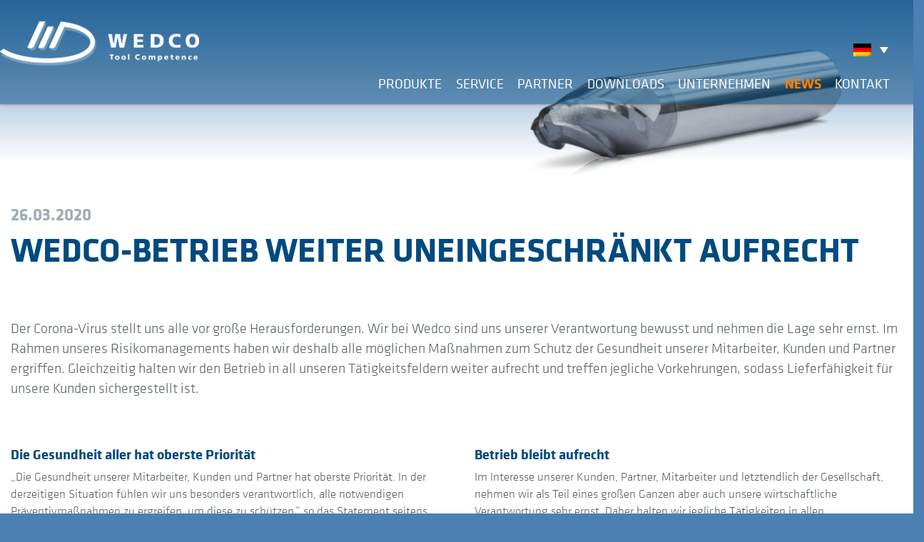

--- FILE ---
content_type: text/html; charset=UTF-8
request_url: https://www.wedco.at/news/covid-19/
body_size: 34745
content:

<!DOCTYPE html>
<html dir="ltr" lang="de-DE" prefix="og: https://ogp.me/ns#" class="no-js no-svg">
	<head>
		<meta charset="UTF-8">
		<meta name="viewport" content="width=device-width,initial-scale=1,user-scalable=no">
		<meta http-equiv="X-UA-Compatible" content="IE=edge">
		
		<meta http-equiv="content-language" content="de-DE"/>
		
				
						
		<meta title="WEDCO | COVID-19">
		
		
		
				
		<meta name="description" content="Vollhartmetall- & Hartmetallfräser und Bohrer für die Zerspanung: Standard & Sonderwerkzeuge aus VHM, Nachschleifservice & Aufbereitung. Österreichweit – WEDCO."/>
		<meta name="keywords" content="Zerspanung, Fräsen, Drehen, Bohren, Werkzeuge, Wedco, HPC HSC, milling, tools, tool competence, Walther, Sandvik, Horn, Sumitomo, Nikken, Zecha, CNC, 5-axis, y-achse, Metallverarbeitung, Metallindustrie, Schruppen, Schlichten, Vollhartmetall, solid carbide, VHM, Fräswerkzeug, Fräsmaschine, Drehmaschine, Werkzeugmaschine"/>
		
		
		
		
		
		<meta property="og:site_name" content="WEDCO" />
		<meta property="og:title" content="COVID-19" />
		<meta property="og:description" content="Vollhartmetall- & Hartmetallfräser und Bohrer für die Zerspanung: Standard & Sonderwerkzeuge aus VHM, Nachschleifservice & Aufbereitung. Österreichweit – WEDCO."/>
		<meta property="og:url" content="https://www.wedco.at/news/covid-19/"/>
		
		<!-- Global site tag (gtag.js) - Google Analytics 
		<script async consent-original-src-_="https://www.googletagmanager.com/gtag/js?id=UA-80074028-1" consent-required="20000" consent-by="services" consent-id="20004" consent-original-type-_="application/javascript" type="application/consent"></script>
		<script consent-required="20000" consent-by="services" consent-id="20004" consent-original-type-_="application/javascript" type="application/consent" consent-inline="
		  window.dataLayer = window.dataLayer || [];
		  function gtag(){dataLayer.push(arguments);}
		  gtag(&#39;js&#39;, new Date());
		 
		  gtag(&#39;config&#39;, &#39;UA-80074028-1&#39;);
		"></script>
		-->
		
		<!-- shema -->
		<script type="application/ld+json">
		{
		  "@context": "http://schema.org",
		  "@type": "LocalBusiness",
		  "address": {
		    "@type": "PostalAddress",
		    "addressLocality": "Wien",
		    "addressRegion": "Wien",
		    "postalCode": "1220",
		    "streetAddress": "Hermann-Gebauer-Straße 12"
		  },
		  "name": "WEDCO Handelsgesellschaft m.b.H.",
		  "telephone": "+43 1  480 27 70 0",
		  "email":"office@wedco.at",
		  "url": "https://www.wedco.at"
		}
		</script>
		
			<style>img:is([sizes="auto" i], [sizes^="auto," i]) { contain-intrinsic-size: 3000px 1500px }</style>
	<link rel="alternate" hreflang="de" href="https://www.wedco.at/news/covid-19/" />
<link rel="alternate" hreflang="en" href="https://www.wedco.at/news_en/covid-19/?lang=en" />
<link rel="alternate" hreflang="pl" href="https://www.wedco.at/news-pl/covid-19/?lang=pl" />
<link rel="alternate" hreflang="tr" href="https://www.wedco.at/news_tr/covid-19/?lang=tr" />
<link rel="alternate" hreflang="x-default" href="https://www.wedco.at/news/covid-19/" />

		<!-- All in One SEO 4.9.3 - aioseo.com -->
		<title>COVID-19 - WEDCO</title>
	<meta name="robots" content="max-image-preview:large" />
	<meta name="author" content="admin"/>
	<link rel="canonical" href="https://www.wedco.at/news/covid-19/" />
	<meta name="generator" content="All in One SEO (AIOSEO) 4.9.3" />
		<meta property="og:locale" content="de_DE" />
		<meta property="og:site_name" content="WEDCO - Tool Competence" />
		<meta property="og:type" content="article" />
		<meta property="og:title" content="COVID-19 - WEDCO" />
		<meta property="og:url" content="https://www.wedco.at/news/covid-19/" />
		<meta property="og:image" content="https://www.wedco.at/wp-content/uploads/2022/05/cropped-Wedco_Logo_weiss_Web.png" />
		<meta property="og:image:secure_url" content="https://www.wedco.at/wp-content/uploads/2022/05/cropped-Wedco_Logo_weiss_Web.png" />
		<meta property="og:image:width" content="1181" />
		<meta property="og:image:height" content="262" />
		<meta property="article:published_time" content="2020-03-26T06:01:08+00:00" />
		<meta property="article:modified_time" content="2021-02-23T13:35:36+00:00" />
		<meta property="article:publisher" content="https://www.facebook.com/wedcotoolcompetence" />
		<meta name="twitter:card" content="summary_large_image" />
		<meta name="twitter:title" content="COVID-19 - WEDCO" />
		<meta name="twitter:image" content="https://www.wedco.at/wp-content/uploads/2022/05/cropped-Wedco_Logo_weiss_Web.png" />
		<script type="application/ld+json" class="aioseo-schema">
			{"@context":"https:\/\/schema.org","@graph":[{"@type":"BlogPosting","@id":"https:\/\/www.wedco.at\/news\/covid-19\/#blogposting","name":"COVID-19 - WEDCO","headline":"COVID-19","author":{"@id":"https:\/\/www.wedco.at\/author\/admin\/#author"},"publisher":{"@id":"https:\/\/www.wedco.at\/#organization"},"image":{"@type":"ImageObject","url":"https:\/\/www.wedco.at\/wp-content\/uploads\/2018\/10\/ui-P-wedco-c.png","@id":"https:\/\/www.wedco.at\/#articleImage","width":500,"height":230,"caption":"WEDCO LOGO"},"datePublished":"2020-03-26T07:01:08+01:00","dateModified":"2021-02-23T14:35:36+01:00","inLanguage":"de-DE","mainEntityOfPage":{"@id":"https:\/\/www.wedco.at\/news\/covid-19\/#webpage"},"isPartOf":{"@id":"https:\/\/www.wedco.at\/news\/covid-19\/#webpage"},"articleSection":"News, Optional"},{"@type":"BreadcrumbList","@id":"https:\/\/www.wedco.at\/news\/covid-19\/#breadcrumblist","itemListElement":[{"@type":"ListItem","@id":"https:\/\/www.wedco.at#listItem","position":1,"name":"Home","item":"https:\/\/www.wedco.at","nextItem":{"@type":"ListItem","@id":"https:\/\/www.wedco.at\/category\/news\/#listItem","name":"News"}},{"@type":"ListItem","@id":"https:\/\/www.wedco.at\/category\/news\/#listItem","position":2,"name":"News","item":"https:\/\/www.wedco.at\/category\/news\/","nextItem":{"@type":"ListItem","@id":"https:\/\/www.wedco.at\/news\/covid-19\/#listItem","name":"COVID-19"},"previousItem":{"@type":"ListItem","@id":"https:\/\/www.wedco.at#listItem","name":"Home"}},{"@type":"ListItem","@id":"https:\/\/www.wedco.at\/news\/covid-19\/#listItem","position":3,"name":"COVID-19","previousItem":{"@type":"ListItem","@id":"https:\/\/www.wedco.at\/category\/news\/#listItem","name":"News"}}]},{"@type":"Organization","@id":"https:\/\/www.wedco.at\/#organization","name":"WEDCO","description":"Tool Competence","url":"https:\/\/www.wedco.at\/","telephone":"+43148027700","logo":{"@type":"ImageObject","url":"https:\/\/www.wedco.at\/wp-content\/uploads\/2018\/10\/ui-P-wedco-c.png","@id":"https:\/\/www.wedco.at\/news\/covid-19\/#organizationLogo","width":500,"height":230,"caption":"WEDCO LOGO"},"image":{"@id":"https:\/\/www.wedco.at\/news\/covid-19\/#organizationLogo"},"sameAs":["https:\/\/www.facebook.com\/wedcotoolcompetence","https:\/\/www.instagram.com\/wedcotoolcompetence\/","https:\/\/www.youtube.com\/channel\/UCa-eUNWGrpulpGXRDOT1EEA","https:\/\/www.linkedin.com\/company\/10828748\/admin\/"]},{"@type":"Person","@id":"https:\/\/www.wedco.at\/author\/admin\/#author","url":"https:\/\/www.wedco.at\/author\/admin\/","name":"admin","image":{"@type":"ImageObject","@id":"https:\/\/www.wedco.at\/news\/covid-19\/#authorImage","url":"https:\/\/secure.gravatar.com\/avatar\/c3b51b15503a1904190073171a100b0e?s=96&d=mm&r=g","width":96,"height":96,"caption":"admin"}},{"@type":"WebPage","@id":"https:\/\/www.wedco.at\/news\/covid-19\/#webpage","url":"https:\/\/www.wedco.at\/news\/covid-19\/","name":"COVID-19 - WEDCO","inLanguage":"de-DE","isPartOf":{"@id":"https:\/\/www.wedco.at\/#website"},"breadcrumb":{"@id":"https:\/\/www.wedco.at\/news\/covid-19\/#breadcrumblist"},"author":{"@id":"https:\/\/www.wedco.at\/author\/admin\/#author"},"creator":{"@id":"https:\/\/www.wedco.at\/author\/admin\/#author"},"datePublished":"2020-03-26T07:01:08+01:00","dateModified":"2021-02-23T14:35:36+01:00"},{"@type":"WebSite","@id":"https:\/\/www.wedco.at\/#website","url":"https:\/\/www.wedco.at\/","name":"WEDCO","description":"Tool Competence","inLanguage":"de-DE","publisher":{"@id":"https:\/\/www.wedco.at\/#organization"}}]}
		</script>
		<!-- All in One SEO -->

<style>[consent-id]:not(.rcb-content-blocker):not([consent-transaction-complete]):not([consent-visual-use-parent^="children:"]):not([consent-confirm]){opacity:0!important;}
.rcb-content-blocker+.rcb-content-blocker-children-fallback~*{display:none!important;}</style><link rel="preload" href="https://www.wedco.at/wp-content/plugins/real-cookie-banner-pro/public/dist/vendor-banner.pro.js?ver=b3d8b678f8a4cb610898d3f785b21c61" as="script" />
<link rel="preload" href="https://www.wedco.at/wp-content/plugins/real-cookie-banner-pro/public/dist/banner.pro.js?ver=0809c46e56db8820bfd2b2f0e4af5711" as="script" />
<link rel="preload" href="https://www.wedco.at/wp-content/plugins/real-cookie-banner-pro/public/lib/animate.css/animate.min.css?ver=4.1.1" as="style" />
<script data-cfasync="false" type="text/javascript" defer src="https://www.wedco.at/wp-content/plugins/real-cookie-banner-pro/public/dist/vendor-banner.pro.js?ver=b3d8b678f8a4cb610898d3f785b21c61" id="real-cookie-banner-pro-vendor-real-cookie-banner-pro-banner-js"></script>
<script type="application/json" data-skip-lazy-load="js-extra" data-skip-moving="true" data-no-defer nitro-exclude data-alt-type="application/ld+json" data-dont-merge data-wpmeteor-nooptimize="true" data-cfasync="false" id="a0e0ee77666ad6641b89625c264e412d01-js-extra">{"slug":"real-cookie-banner-pro","textDomain":"real-cookie-banner","version":"5.1.6","restUrl":"https:\/\/www.wedco.at\/wp-json\/real-cookie-banner\/v1\/","restNamespace":"real-cookie-banner\/v1","restPathObfuscateOffset":"94fd7989b954de0c","restRoot":"https:\/\/www.wedco.at\/wp-json\/","restQuery":{"_v":"5.1.6","_locale":"user","_dataLocale":"de"},"restNonce":"816e5f9293","restRecreateNonceEndpoint":"https:\/\/www.wedco.at\/wp-admin\/admin-ajax.php?action=rest-nonce","publicUrl":"https:\/\/www.wedco.at\/wp-content\/plugins\/real-cookie-banner-pro\/public\/","chunkFolder":"dist","chunksLanguageFolder":"https:\/\/www.wedco.at\/wp-content\/languages\/mo-cache\/real-cookie-banner-pro\/","chunks":{"chunk-config-tab-blocker.lite.js":["de_DE-83d48f038e1cf6148175589160cda67e","de_DE-e5c2f3318cd06f18a058318f5795a54b","de_DE-76129424d1eb6744d17357561a128725","de_DE-d3d8ada331df664d13fa407b77bc690b"],"chunk-config-tab-blocker.pro.js":["de_DE-ddf5ae983675e7b6eec2afc2d53654a2","de_DE-6f2fdf11a75863bc7a92b5be577b55bc","de_DE-ab0e642081d4d0d660276c9cebfe9f5d","de_DE-0f5f6074a855fa677e6086b82145bd50"],"chunk-config-tab-consent.lite.js":["de_DE-3823d7521a3fc2857511061e0d660408"],"chunk-config-tab-consent.pro.js":["de_DE-9cb9ecf8c1e8ce14036b5f3a5e19f098"],"chunk-config-tab-cookies.lite.js":["de_DE-1a51b37d0ef409906245c7ed80d76040","de_DE-e5c2f3318cd06f18a058318f5795a54b","de_DE-76129424d1eb6744d17357561a128725"],"chunk-config-tab-cookies.pro.js":["de_DE-572ee75deed92e7a74abba4b86604687","de_DE-6f2fdf11a75863bc7a92b5be577b55bc","de_DE-ab0e642081d4d0d660276c9cebfe9f5d"],"chunk-config-tab-dashboard.lite.js":["de_DE-f843c51245ecd2b389746275b3da66b6"],"chunk-config-tab-dashboard.pro.js":["de_DE-ae5ae8f925f0409361cfe395645ac077"],"chunk-config-tab-import.lite.js":["de_DE-66df94240f04843e5a208823e466a850"],"chunk-config-tab-import.pro.js":["de_DE-e5fee6b51986d4ff7a051d6f6a7b076a"],"chunk-config-tab-licensing.lite.js":["de_DE-e01f803e4093b19d6787901b9591b5a6"],"chunk-config-tab-licensing.pro.js":["de_DE-4918ea9704f47c2055904e4104d4ffba"],"chunk-config-tab-scanner.lite.js":["de_DE-b10b39f1099ef599835c729334e38429"],"chunk-config-tab-scanner.pro.js":["de_DE-752a1502ab4f0bebfa2ad50c68ef571f"],"chunk-config-tab-settings.lite.js":["de_DE-37978e0b06b4eb18b16164a2d9c93a2c"],"chunk-config-tab-settings.pro.js":["de_DE-e59d3dcc762e276255c8989fbd1f80e3"],"chunk-config-tab-tcf.lite.js":["de_DE-4f658bdbf0aa370053460bc9e3cd1f69","de_DE-e5c2f3318cd06f18a058318f5795a54b","de_DE-d3d8ada331df664d13fa407b77bc690b"],"chunk-config-tab-tcf.pro.js":["de_DE-e1e83d5b8a28f1f91f63b9de2a8b181a","de_DE-6f2fdf11a75863bc7a92b5be577b55bc","de_DE-0f5f6074a855fa677e6086b82145bd50"]},"others":{"customizeValuesBanner":"{\"layout\":{\"type\":\"banner\",\"maxHeightEnabled\":false,\"maxHeight\":740,\"dialogMaxWidth\":1040,\"dialogPosition\":\"middleCenter\",\"dialogMargin\":[0,0,0,0],\"bannerPosition\":\"bottom\",\"bannerMaxWidth\":1024,\"dialogBorderRadius\":3,\"borderRadius\":10,\"animationIn\":\"fadeIn\",\"animationInDuration\":3000,\"animationInOnlyMobile\":true,\"animationOut\":\"fadeOut\",\"animationOutDuration\":1500,\"animationOutOnlyMobile\":true,\"overlay\":true,\"overlayBg\":\"#004a7e\",\"overlayBgAlpha\":51,\"overlayBlur\":0},\"decision\":{\"acceptAll\":\"button\",\"acceptEssentials\":\"button\",\"showCloseIcon\":true,\"acceptIndividual\":\"link\",\"buttonOrder\":\"all,essential,save,individual\",\"showGroups\":false,\"groupsFirstView\":false,\"saveButton\":\"always\"},\"design\":{\"bg\":\"#f7f9ff\",\"textAlign\":\"left\",\"linkTextDecoration\":\"underline\",\"borderWidth\":0,\"borderColor\":\"#ffffff\",\"fontSize\":13,\"fontColor\":\"#5b5b5b\",\"fontInheritFamily\":true,\"fontFamily\":\"Arial, Helvetica, sans-serif\",\"fontWeight\":\"normal\",\"boxShadowEnabled\":true,\"boxShadowOffsetX\":0,\"boxShadowOffsetY\":0,\"boxShadowBlurRadius\":17,\"boxShadowSpreadRadius\":0,\"boxShadowColor\":\"#000000\",\"boxShadowColorAlpha\":20},\"headerDesign\":{\"inheritBg\":false,\"bg\":\"#e6f2fc\",\"inheritTextAlign\":false,\"textAlign\":\"center\",\"padding\":[17,100,15,0],\"logo\":\"\",\"logoRetina\":\"\",\"logoMaxHeight\":40,\"logoPosition\":\"left\",\"logoMargin\":[5,15,5,15],\"fontSize\":25,\"fontColor\":\"#004a7e\",\"fontInheritFamily\":true,\"fontFamily\":\"Arial, Helvetica, sans-serif\",\"fontWeight\":\"normal\",\"borderWidth\":0,\"borderColor\":\"#ff8800\"},\"bodyDesign\":{\"padding\":[15,20,5,20],\"descriptionInheritFontSize\":true,\"descriptionFontSize\":13,\"dottedGroupsInheritFontSize\":true,\"dottedGroupsFontSize\":13,\"dottedGroupsBulletColor\":\"#15779b\",\"teachingsInheritTextAlign\":true,\"teachingsTextAlign\":\"center\",\"teachingsSeparatorActive\":true,\"teachingsSeparatorWidth\":256,\"teachingsSeparatorHeight\":1,\"teachingsSeparatorColor\":\"#004a7e\",\"teachingsInheritFontSize\":false,\"teachingsFontSize\":13,\"teachingsInheritFontColor\":false,\"teachingsFontColor\":\"#5b5b5b\",\"accordionMargin\":[10,0,5,0],\"accordionPadding\":[5,10,5,10],\"accordionArrowType\":\"outlined\",\"accordionArrowColor\":\"#15779b\",\"accordionBg\":\"#ffffff\",\"accordionActiveBg\":\"#f9f9f9\",\"accordionHoverBg\":\"#efefef\",\"accordionBorderWidth\":1,\"accordionBorderColor\":\"#efefef\",\"accordionTitleFontSize\":12,\"accordionTitleFontColor\":\"#2b2b2b\",\"accordionTitleFontWeight\":\"normal\",\"accordionDescriptionMargin\":[5,0,0,0],\"accordionDescriptionFontSize\":12,\"accordionDescriptionFontColor\":\"#828282\",\"accordionDescriptionFontWeight\":\"normal\",\"acceptAllOneRowLayout\":false,\"acceptAllPadding\":[10,10,10,10],\"acceptAllBg\":\"#004a7e\",\"acceptAllTextAlign\":\"center\",\"acceptAllFontSize\":18,\"acceptAllFontColor\":\"#ffffff\",\"acceptAllFontWeight\":\"normal\",\"acceptAllBorderWidth\":2,\"acceptAllBorderColor\":\"#004a7e\",\"acceptAllHoverBg\":\"#70aad4\",\"acceptAllHoverFontColor\":\"#ffffff\",\"acceptAllHoverBorderColor\":\"#3290d3\",\"acceptEssentialsUseAcceptAll\":true,\"acceptEssentialsButtonType\":\"\",\"acceptEssentialsPadding\":[10,10,10,10],\"acceptEssentialsBg\":\"#efefef\",\"acceptEssentialsTextAlign\":\"center\",\"acceptEssentialsFontSize\":18,\"acceptEssentialsFontColor\":\"#0a0a0a\",\"acceptEssentialsFontWeight\":\"normal\",\"acceptEssentialsBorderWidth\":0,\"acceptEssentialsBorderColor\":\"#000000\",\"acceptEssentialsHoverBg\":\"#e8e8e8\",\"acceptEssentialsHoverFontColor\":\"#000000\",\"acceptEssentialsHoverBorderColor\":\"#000000\",\"acceptIndividualPadding\":[5,5,5,5],\"acceptIndividualBg\":\"#ffffff\",\"acceptIndividualTextAlign\":\"center\",\"acceptIndividualFontSize\":15,\"acceptIndividualFontColor\":\"#ff8800\",\"acceptIndividualFontWeight\":\"normal\",\"acceptIndividualBorderWidth\":0,\"acceptIndividualBorderColor\":\"#000000\",\"acceptIndividualHoverBg\":\"#ffffff\",\"acceptIndividualHoverFontColor\":\"#6d2b00\",\"acceptIndividualHoverBorderColor\":\"#000000\"},\"footerDesign\":{\"poweredByLink\":true,\"inheritBg\":false,\"bg\":\"#f7f9ff\",\"inheritTextAlign\":true,\"textAlign\":\"center\",\"padding\":[10,20,12,20],\"fontSize\":14,\"fontColor\":\"#004a7e\",\"fontInheritFamily\":true,\"fontFamily\":\"Arial, Helvetica, sans-serif\",\"fontWeight\":\"normal\",\"hoverFontColor\":\"#2b2b2b\",\"borderWidth\":1,\"borderColor\":\"#004a7e\",\"languageSwitcher\":\"flags\"},\"texts\":{\"headline\":\"Privatsph\\u00e4re-Einstellungen\",\"description\":\"Wir verwenden Cookies und \\u00e4hnliche Technologien auf unserer Website und verarbeiten personenbezogene Daten von Ihnen (z.B. IP-Adresse), um z.B. Inhalte und Anzeigen zu personalisieren, Medien von Drittanbietern einzubinden oder Zugriffe auf unsere Website zu analysieren. Die Datenverarbeitung kann auch erst in Folge gesetzter Cookies stattfinden. Wir teilen diese Daten mit Dritten, die wir in den Privatsph\\u00e4re-Einstellungen benennen.<br \\\/><br \\\/>Die Datenverarbeitung kann mit Ihrer Einwilligung oder auf Basis eines berechtigten Interesses erfolgen, dem Sie in den Privatsph\\u00e4re-Einstellungen widersprechen k\\u00f6nnen. Sie haben das Recht, nicht einzuwilligen und Ihre Einwilligung zu einem sp\\u00e4teren Zeitpunkt zu \\u00e4ndern oder zu widerrufen. Weitere Informationen zur Verwendung Ihrer Daten finden Sie in unserer {{privacyPolicy}}Datenschutzerkl\\u00e4rung{{\\\/privacyPolicy}}.\",\"acceptAll\":\"Alle akzeptieren\",\"acceptEssentials\":\"Weiter ohne Einwilligung\",\"acceptIndividual\":\"Privatsph\\u00e4re-Einstellungen individuell festlegen\",\"poweredBy\":\"1\",\"dataProcessingInUnsafeCountries\":\"Einige Services verarbeiten personenbezogene Daten in unsicheren Drittl\\u00e4ndern. Indem du in die Nutzung dieser Services einwilligst, erkl\\u00e4rst du dich auch mit der Verarbeitung deiner Daten in diesen unsicheren Drittl\\u00e4ndern gem\\u00e4\\u00df {{legalBasis}} einverstanden. Dies birgt das Risiko, dass deine Daten von Beh\\u00f6rden zu Kontroll- und \\u00dcberwachungszwecken verarbeitet werden, m\\u00f6glicherweise ohne die M\\u00f6glichkeit eines Rechtsbehelfs.\",\"ageNoticeBanner\":\"Du bist unter {{minAge}} Jahre alt? Dann kannst du nicht in optionale Services einwilligen. Du kannst deine Eltern oder Erziehungsberechtigten bitten, mit dir in diese Services einzuwilligen.\",\"ageNoticeBlocker\":\"Du bist unter {{minAge}} Jahre alt? Leider darfst du diesem Service nicht selbst zustimmen, um diese Inhalte zu sehen. Bitte deine Eltern oder Erziehungsberechtigten, dem Service mit dir zuzustimmen!\",\"listServicesNotice\":\"Wenn Sie alle Services akzeptieren, erlauben Sie, dass {{services}} geladen werden. Diese sind nach ihrem Zweck in Gruppen {{serviceGroups}} unterteilt (Zugeh\\u00f6rigkeit durch hochgestellte Zahlen gekennzeichnet).\",\"listServicesLegitimateInterestNotice\":\"Au\\u00dferdem werden {{services}} auf der Grundlage eines berechtigten Interesses geladen.\",\"tcfStacksCustomName\":\"Services mit verschiedenen Zwecken au\\u00dferhalb des TCF-Standards\",\"tcfStacksCustomDescription\":\"Services, die Einwilligungen nicht \\u00fcber den TCF-Standard, sondern \\u00fcber andere Technologien teilen. Diese werden nach ihrem Zweck in mehrere Gruppen unterteilt. Einige davon werden aufgrund eines berechtigten Interesses genutzt (z.B. Gefahrenabwehr), andere werden nur mit deiner Einwilligung genutzt. Details zu den einzelnen Gruppen und Zwecken der Services findest du in den individuellen Privatsph\\u00e4re-Einstellungen.\",\"consentForwardingExternalHosts\":\"Deine Einwilligung gilt auch auf {{websites}}.\",\"blockerHeadline\":\"{{name}} aufgrund von Privatsph\\u00e4re-Einstellungen blockiert\",\"blockerLinkShowMissing\":\"Zeige alle Services, denen du noch zustimmen musst\",\"blockerLoadButton\":\"Erforderliche Services akzeptieren und Inhalte laden\",\"blockerAcceptInfo\":\"Wenn Sie die blockierten Inhalte laden, dann werden Ihre Datenschutzeinstellungen angepasst. Inhalte aus diesem Service werden in Zukunft nicht mehr blockiert. Sie haben das Recht, Ihre Entscheidung jederzeit zu widerrufen oder zu \\u00e4ndern.\",\"stickyHistory\":\"Historie der Privatsph\\u00e4re-Einstellungen\",\"stickyRevoke\":\"Einwilligungen widerrufen\",\"stickyRevokeSuccessMessage\":\"Du hast die Einwilligung f\\u00fcr Services mit dessen Cookies und Verarbeitung personenbezogener Daten erfolgreich widerrufen. Die Seite wird jetzt neu geladen!\",\"stickyChange\":\"Privatsph\\u00e4re-Einstellungen \\u00e4ndern\"},\"individualLayout\":{\"inheritDialogMaxWidth\":false,\"dialogMaxWidth\":970,\"inheritBannerMaxWidth\":false,\"bannerMaxWidth\":1980,\"descriptionTextAlign\":\"left\"},\"group\":{\"checkboxBg\":\"#f0f0f0\",\"checkboxBorderWidth\":1,\"checkboxBorderColor\":\"#d2d2d2\",\"checkboxActiveColor\":\"#ffffff\",\"checkboxActiveBg\":\"#15779b\",\"checkboxActiveBorderColor\":\"#11607d\",\"groupInheritBg\":true,\"groupBg\":\"#f4f4f4\",\"groupPadding\":[15,15,15,15],\"groupSpacing\":10,\"groupBorderRadius\":5,\"groupBorderWidth\":1,\"groupBorderColor\":\"#f4f4f4\",\"headlineFontSize\":16,\"headlineFontWeight\":\"normal\",\"headlineFontColor\":\"#2b2b2b\",\"descriptionFontSize\":14,\"descriptionFontColor\":\"#7c7c7c\",\"linkColor\":\"#7c7c7c\",\"linkHoverColor\":\"#2b2b2b\",\"detailsHideLessRelevant\":true},\"saveButton\":{\"useAcceptAll\":true,\"type\":\"button\",\"padding\":[10,10,10,10],\"bg\":\"#efefef\",\"textAlign\":\"center\",\"fontSize\":18,\"fontColor\":\"#0a0a0a\",\"fontWeight\":\"normal\",\"borderWidth\":0,\"borderColor\":\"#000000\",\"hoverBg\":\"#e8e8e8\",\"hoverFontColor\":\"#000000\",\"hoverBorderColor\":\"#000000\"},\"individualTexts\":{\"headline\":\"Individuelle Privatsph\\u00e4re-Einstellungen\",\"description\":\"Wir verwenden Cookies und \\u00e4hnliche Technologien auf unserer Website und verarbeiten personenbezogene Daten von Ihnen (z.B. IP-Adresse), um z.B. Inhalte und Anzeigen zu personalisieren, Medien von Drittanbietern einzubinden oder Zugriffe auf unsere Website zu analysieren. Die Datenverarbeitung kann auch erst in Folge gesetzter Cookies stattfinden. Wir teilen diese Daten mit Dritten, die wir in den Privatsph\\u00e4re-Einstellungen benennen.<br \\\/><br \\\/>Die Datenverarbeitung kann mit Ihrer Einwilligung oder auf Basis eines berechtigten Interesses erfolgen, dem Sie in den Privatsph\\u00e4re-Einstellungen widersprechen k\\u00f6nnen. Sie haben das Recht, nicht einzuwilligen und Ihre Einwilligung zu einem sp\\u00e4teren Zeitpunkt zu \\u00e4ndern oder zu widerrufen. Weitere Informationen zur Verwendung Ihrer Daten finden Sie in unserer {{privacyPolicy}}Datenschutzerkl\\u00e4rung{{\\\/privacyPolicy}}.<br \\\/><br \\\/>Im Folgenden finden Sie eine \\u00dcbersicht \\u00fcber alle Services, die von dieser Website genutzt werden. Sie k\\u00f6nnen sich detaillierte Informationen zu jedem Service ansehen und ihm einzeln zustimmen oder von Ihrem Widerspruchsrecht Gebrauch machen.\",\"save\":\"Individuelle Auswahlen speichern\",\"showMore\":\"Service-Informationen anzeigen\",\"hideMore\":\"Service-Informationen ausblenden\",\"postamble\":\"\"},\"mobile\":{\"enabled\":true,\"maxHeight\":400,\"hideHeader\":false,\"alignment\":\"bottom\",\"scalePercent\":90,\"scalePercentVertical\":-50},\"sticky\":{\"enabled\":false,\"animationsEnabled\":true,\"alignment\":\"left\",\"bubbleBorderRadius\":50,\"icon\":\"fingerprint\",\"iconCustom\":\"\",\"iconCustomRetina\":\"\",\"iconSize\":30,\"iconColor\":\"#ffffff\",\"bubbleMargin\":[10,20,20,20],\"bubblePadding\":15,\"bubbleBg\":\"#15779b\",\"bubbleBorderWidth\":0,\"bubbleBorderColor\":\"#10556f\",\"boxShadowEnabled\":true,\"boxShadowOffsetX\":0,\"boxShadowOffsetY\":2,\"boxShadowBlurRadius\":5,\"boxShadowSpreadRadius\":1,\"boxShadowColor\":\"#105b77\",\"boxShadowColorAlpha\":40,\"bubbleHoverBg\":\"#ffffff\",\"bubbleHoverBorderColor\":\"#000000\",\"hoverIconColor\":\"#000000\",\"hoverIconCustom\":\"\",\"hoverIconCustomRetina\":\"\",\"menuFontSize\":16,\"menuBorderRadius\":5,\"menuItemSpacing\":10,\"menuItemPadding\":[5,10,5,10]},\"customCss\":{\"css\":\"\",\"antiAdBlocker\":\"y\"}}","isPro":true,"showProHints":false,"proUrl":"https:\/\/devowl.io\/de\/go\/real-cookie-banner?source=rcb-lite","showLiteNotice":false,"frontend":{"groups":"[{\"id\":258,\"name\":\"Essenziell\",\"slug\":\"essenziell\",\"description\":\"Essenzielle Services sind f\\u00fcr die grundlegende Funktionalit\\u00e4t der Website erforderlich. Sie enthalten nur technisch notwendige Services. Diesen Services kann nicht widersprochen werden.\",\"isEssential\":true,\"isDefault\":true,\"items\":[{\"id\":19996,\"name\":\"WPML\",\"purpose\":\"WPML ist ein Mehrsprachen-System f\\u00fcr WordPress Websites. Die Cookies speichern die Sprache des Nutzers und k\\u00f6nnen den Nutzer auf die Version der Webseite umleiten, die der Sprache des Browsers des Nutzers entspricht.\",\"providerContact\":{\"phone\":\"\",\"email\":\"\",\"link\":\"\"},\"isProviderCurrentWebsite\":true,\"provider\":\"WEDCO\",\"uniqueName\":\"wpml\",\"isEmbeddingOnlyExternalResources\":false,\"legalBasis\":\"consent\",\"dataProcessingInCountries\":[],\"dataProcessingInCountriesSpecialTreatments\":[],\"technicalDefinitions\":[{\"type\":\"http\",\"name\":\"wp-wpml_current_language\",\"host\":\"www.wedco.at\",\"duration\":1,\"durationUnit\":\"d\",\"isSessionDuration\":false,\"purpose\":\"\"},{\"type\":\"indexedDb\",\"name\":\"wp-wpml_current_admin_language_*\",\"host\":\"www.wedco.at\",\"duration\":1,\"durationUnit\":\"d\",\"isSessionDuration\":false,\"purpose\":\"\"},{\"type\":\"http\",\"name\":\"_icl_visitor_lang_js\",\"host\":\"www.wedco.at\",\"duration\":0,\"durationUnit\":\"y\",\"isSessionDuration\":true,\"purpose\":\"\"},{\"type\":\"http\",\"name\":\"wpml_browser_redirect_test\",\"host\":\"www.wedco.at\",\"duration\":0,\"durationUnit\":\"y\",\"isSessionDuration\":true,\"purpose\":\"\"}],\"codeDynamics\":[],\"providerPrivacyPolicyUrl\":\"https:\\\/\\\/www.wedco.at\\\/kontakt\\\/datenschutz\\\/\",\"providerLegalNoticeUrl\":\"\",\"tagManagerOptInEventName\":\"\",\"tagManagerOptOutEventName\":\"\",\"googleConsentModeConsentTypes\":[],\"executePriority\":10,\"codeOptIn\":\"\",\"executeCodeOptInWhenNoTagManagerConsentIsGiven\":false,\"codeOptOut\":\"\",\"executeCodeOptOutWhenNoTagManagerConsentIsGiven\":false,\"deleteTechnicalDefinitionsAfterOptOut\":false,\"codeOnPageLoad\":\"\",\"presetId\":\"wpml\"},{\"id\":19946,\"name\":\"Real Cookie Banner\",\"purpose\":\"Real Cookie Banner bittet Website-Besucher um die Einwilligung zum Setzen von Cookies und zur Verarbeitung personenbezogener Daten. Dazu wird jedem Website-Besucher eine UUID (pseudonyme Identifikation des Nutzers) zugewiesen, die bis zum Ablauf des Cookies zur Speicherung der Einwilligung g\\u00fcltig ist. Cookies werden dazu verwendet, um zu testen, ob Cookies gesetzt werden k\\u00f6nnen, um Referenz auf die dokumentierte Einwilligung zu speichern, um zu speichern, in welche Services aus welchen Service-Gruppen der Besucher eingewilligt hat, und, falls Einwilligung nach dem Transparency & Consent Framework (TCF) eingeholt werden, um die Einwilligungen in TCF Partner, Zwecke, besondere Zwecke, Funktionen und besondere Funktionen zu speichern. Im Rahmen der Darlegungspflicht nach DSGVO wird die erhobene Einwilligung vollumf\\u00e4nglich dokumentiert. Dazu z\\u00e4hlt neben den Services und Service-Gruppen, in welche der Besucher eingewilligt hat, und falls Einwilligung nach dem TCF Standard eingeholt werden, in welche TCF Partner, Zwecke und Funktionen der Besucher eingewilligt hat, alle Einstellungen des Cookie Banners zum Zeitpunkt der Einwilligung als auch die technischen Umst\\u00e4nde (z.B. Gr\\u00f6\\u00dfe des Sichtbereichs bei der Einwilligung) und die Nutzerinteraktionen (z.B. Klick auf Buttons), die zur Einwilligung gef\\u00fchrt haben. Die Einwilligung wird pro Sprache einmal erhoben.\",\"providerContact\":{\"phone\":\"\",\"email\":\"\",\"link\":\"\"},\"isProviderCurrentWebsite\":true,\"provider\":\"WEDCO\",\"uniqueName\":\"real-cookie-banner\",\"isEmbeddingOnlyExternalResources\":false,\"legalBasis\":\"legal-requirement\",\"dataProcessingInCountries\":[],\"dataProcessingInCountriesSpecialTreatments\":[],\"technicalDefinitions\":[{\"type\":\"http\",\"name\":\"real_cookie_banner*\",\"host\":\".wedco.at\",\"duration\":365,\"durationUnit\":\"d\",\"isSessionDuration\":false,\"purpose\":\"Eindeutiger Identifikator f\\u00fcr die Einwilligung, aber nicht f\\u00fcr den Website-Besucher. Revisionshash f\\u00fcr die Einstellungen des Cookie-Banners (Texte, Farben, Funktionen, Servicegruppen, Dienste, Content Blocker usw.). IDs f\\u00fcr eingewilligte Services und Service-Gruppen.\"},{\"type\":\"http\",\"name\":\"real_cookie_banner*-tcf\",\"host\":\".wedco.at\",\"duration\":365,\"durationUnit\":\"d\",\"isSessionDuration\":false,\"purpose\":\"Im Rahmen von TCF gesammelte Einwilligungen, die im TC-String-Format gespeichert werden, einschlie\\u00dflich TCF-Vendoren, -Zwecke, -Sonderzwecke, -Funktionen und -Sonderfunktionen.\"},{\"type\":\"http\",\"name\":\"real_cookie_banner*-gcm\",\"host\":\".wedco.at\",\"duration\":365,\"durationUnit\":\"d\",\"isSessionDuration\":false,\"purpose\":\"Die im Google Consent Mode gesammelten Einwilligungen in die verschiedenen Einwilligungstypen (Zwecke) werden f\\u00fcr alle mit dem Google Consent Mode kompatiblen Services gespeichert.\"},{\"type\":\"http\",\"name\":\"real_cookie_banner-test\",\"host\":\".wedco.at\",\"duration\":365,\"durationUnit\":\"d\",\"isSessionDuration\":false,\"purpose\":\"Cookie, der gesetzt wurde, um die Funktionalit\\u00e4t von HTTP-Cookies zu testen. Wird sofort nach dem Test gel\\u00f6scht.\"},{\"type\":\"local\",\"name\":\"real_cookie_banner*\",\"host\":\"https:\\\/\\\/www.wedco.at\",\"duration\":1,\"durationUnit\":\"d\",\"isSessionDuration\":false,\"purpose\":\"Eindeutiger Identifikator f\\u00fcr die Einwilligung, aber nicht f\\u00fcr den Website-Besucher. Revisionshash f\\u00fcr die Einstellungen des Cookie-Banners (Texte, Farben, Funktionen, Service-Gruppen, Services, Content Blocker usw.). IDs f\\u00fcr eingewilligte Services und Service-Gruppen. Wird nur solange gespeichert, bis die Einwilligung auf dem Website-Server dokumentiert ist.\"},{\"type\":\"local\",\"name\":\"real_cookie_banner*-tcf\",\"host\":\"https:\\\/\\\/www.wedco.at\",\"duration\":1,\"durationUnit\":\"d\",\"isSessionDuration\":false,\"purpose\":\"Im Rahmen von TCF gesammelte Einwilligungen werden im TC-String-Format gespeichert, einschlie\\u00dflich TCF Vendoren, Zwecke, besondere Zwecke, Funktionen und besondere Funktionen. Wird nur solange gespeichert, bis die Einwilligung auf dem Website-Server dokumentiert ist.\"},{\"type\":\"local\",\"name\":\"real_cookie_banner*-gcm\",\"host\":\"https:\\\/\\\/www.wedco.at\",\"duration\":1,\"durationUnit\":\"d\",\"isSessionDuration\":false,\"purpose\":\"Im Rahmen des Google Consent Mode erfasste Einwilligungen werden f\\u00fcr alle mit dem Google Consent Mode kompatiblen Services in Einwilligungstypen (Zwecke) gespeichert. Wird nur solange gespeichert, bis die Einwilligung auf dem Website-Server dokumentiert ist.\"},{\"type\":\"local\",\"name\":\"real_cookie_banner-consent-queue*\",\"host\":\"https:\\\/\\\/www.wedco.at\",\"duration\":1,\"durationUnit\":\"d\",\"isSessionDuration\":false,\"purpose\":\"Lokale Zwischenspeicherung (Caching) der Auswahl im Cookie-Banner, bis der Server die Einwilligung dokumentiert; Dokumentation periodisch oder bei Seitenwechseln versucht, wenn der Server nicht verf\\u00fcgbar oder \\u00fcberlastet ist.\"}],\"codeDynamics\":[],\"providerPrivacyPolicyUrl\":\"https:\\\/\\\/www.wedco.at\\\/home\\\/kontakt\\\/datenschutz\\\/\",\"providerLegalNoticeUrl\":\"\",\"tagManagerOptInEventName\":\"\",\"tagManagerOptOutEventName\":\"\",\"googleConsentModeConsentTypes\":[],\"executePriority\":10,\"codeOptIn\":\"\",\"executeCodeOptInWhenNoTagManagerConsentIsGiven\":false,\"codeOptOut\":\"\",\"executeCodeOptOutWhenNoTagManagerConsentIsGiven\":false,\"deleteTechnicalDefinitionsAfterOptOut\":false,\"codeOnPageLoad\":\"\",\"presetId\":\"real-cookie-banner\"}]},{\"id\":262,\"name\":\"Funktional\",\"slug\":\"funktional\",\"description\":\"Funktionale Services sind notwendig, um \\u00fcber die wesentliche Funktionalit\\u00e4t der Website hinausgehende Features wie h\\u00fcbschere Schriftarten, Videowiedergabe oder interaktive Web 2.0-Features bereitzustellen. Inhalte von z.B. Video- und Social Media-Plattformen sind standardm\\u00e4\\u00dfig gesperrt und k\\u00f6nnen zugestimmt werden. Wenn dem Service zugestimmt wird, werden diese Inhalte automatisch ohne weitere manuelle Einwilligung geladen.\",\"isEssential\":false,\"isDefault\":true,\"items\":[{\"id\":19980,\"name\":\"Google reCAPTCHA\",\"purpose\":\"Google reCAPTCHA ist eine L\\u00f6sung zur Erkennung von Bots, z.B. bei der Eingabe von Daten in Online-Formulare, und zur Verhinderung von Spam. Die Cookies dienen dazu den Nutzer innerhalb der Google bekannten Daten \\u00fcber den Nutzer zu identifizieren und die B\\u00f6sartigkeit des Nutzers zu klassifizieren.Diese gesammelten Daten k\\u00f6nnen mit Daten von Nutzern verkn\\u00fcpft werden, die sich bei ihren Google-Konten auf google.com oder einer lokalisierten Version von Google angemeldet haben.\",\"providerContact\":{\"phone\":\"\",\"email\":\"\",\"link\":\"\"},\"isProviderCurrentWebsite\":false,\"provider\":\"Google Ireland Limited\",\"uniqueName\":\"google-recaptcha\",\"isEmbeddingOnlyExternalResources\":false,\"legalBasis\":\"consent\",\"dataProcessingInCountries\":[\"US\"],\"dataProcessingInCountriesSpecialTreatments\":[],\"technicalDefinitions\":[{\"type\":\"http\",\"name\":\"NID\",\"host\":\".google.com\",\"duration\":1,\"durationUnit\":\"y\",\"isSessionDuration\":false,\"purpose\":\"\"},{\"type\":\"local\",\"name\":\"rc::a\",\"host\":\"www.google.com\",\"duration\":1,\"durationUnit\":\"s\",\"isSessionDuration\":false,\"purpose\":\"\"},{\"type\":\"local\",\"name\":\"rc::b\",\"host\":\"www.google.com\",\"duration\":1,\"durationUnit\":\"s\",\"isSessionDuration\":false,\"purpose\":\"\"},{\"type\":\"local\",\"name\":\"rc::c\",\"host\":\"www.google.com\",\"duration\":1,\"durationUnit\":\"s\",\"isSessionDuration\":false,\"purpose\":\"\"},{\"type\":\"http\",\"name\":\"SIDCC\",\"host\":\".google.com\",\"duration\":1,\"durationUnit\":\"y\",\"isSessionDuration\":false,\"purpose\":\"\"},{\"type\":\"http\",\"name\":\"__Secure-3PAPISID\",\"host\":\".google.com\",\"duration\":2,\"durationUnit\":\"y\",\"isSessionDuration\":false,\"purpose\":\"\"},{\"type\":\"http\",\"name\":\"SSID\",\"host\":\".google.com\",\"duration\":2,\"durationUnit\":\"y\",\"isSessionDuration\":false,\"purpose\":\"\"},{\"type\":\"http\",\"name\":\"SAPISID\",\"host\":\".google.com\",\"duration\":2,\"durationUnit\":\"y\",\"isSessionDuration\":false,\"purpose\":\"\"},{\"type\":\"http\",\"name\":\"APISID\",\"host\":\".google.com\",\"duration\":2,\"durationUnit\":\"y\",\"isSessionDuration\":false,\"purpose\":\"\"},{\"type\":\"http\",\"name\":\"HSID\",\"host\":\".google.com\",\"duration\":2,\"durationUnit\":\"y\",\"isSessionDuration\":false,\"purpose\":\"\"},{\"type\":\"http\",\"name\":\"SID\",\"host\":\".google.com\",\"duration\":2,\"durationUnit\":\"y\",\"isSessionDuration\":false,\"purpose\":\"\"},{\"type\":\"http\",\"name\":\"__Secure-3PSID\",\"host\":\".google.com\",\"duration\":2,\"durationUnit\":\"y\",\"isSessionDuration\":false,\"purpose\":\"\"},{\"type\":\"http\",\"name\":\"SEARCH_SAMESITE\",\"host\":\".google.com\",\"duration\":6,\"durationUnit\":\"mo\",\"isSessionDuration\":false,\"purpose\":\"\"},{\"type\":\"http\",\"name\":\"CONSENT\",\"host\":\".google.com\",\"duration\":18,\"durationUnit\":\"y\",\"isSessionDuration\":false,\"purpose\":\"\"},{\"type\":\"http\",\"name\":\"1P_JAR\",\"host\":\".google.com\",\"duration\":1,\"durationUnit\":\"mo\",\"isSessionDuration\":false,\"purpose\":\"\"}],\"codeDynamics\":[],\"providerPrivacyPolicyUrl\":\"https:\\\/\\\/policies.google.com\\\/privacy\",\"providerLegalNoticeUrl\":\"\",\"tagManagerOptInEventName\":\"\",\"tagManagerOptOutEventName\":\"\",\"googleConsentModeConsentTypes\":[],\"executePriority\":10,\"codeOptIn\":\"\",\"executeCodeOptInWhenNoTagManagerConsentIsGiven\":false,\"codeOptOut\":\"\",\"executeCodeOptOutWhenNoTagManagerConsentIsGiven\":false,\"deleteTechnicalDefinitionsAfterOptOut\":false,\"codeOnPageLoad\":\"\",\"presetId\":\"google-recaptcha\"},{\"id\":19961,\"name\":\"YouTube\",\"purpose\":\"YouTube erm\\u00f6glicht die direkte Einbettung von auf youtube.com ver\\u00f6ffentlichten Inhalten in Websites. Die Cookies werden verwendet, um besuchte Websites und detaillierte Statistiken \\u00fcber das Nutzerverhalten zu sammeln. Diese Daten k\\u00f6nnen mit den Daten der auf youtube.com und google.com angemeldeten Nutzer verkn\\u00fcpft werden.\",\"providerContact\":{\"phone\":\"\",\"email\":\"\",\"link\":\"\"},\"isProviderCurrentWebsite\":false,\"provider\":\"Google Ireland Limited\",\"uniqueName\":\"youtube\",\"isEmbeddingOnlyExternalResources\":false,\"legalBasis\":\"consent\",\"dataProcessingInCountries\":[\"US\"],\"dataProcessingInCountriesSpecialTreatments\":[],\"technicalDefinitions\":[{\"type\":\"http\",\"name\":\"SIDCC\",\"host\":\".youtube.com\",\"duration\":1,\"durationUnit\":\"y\",\"isSessionDuration\":false,\"purpose\":\"\"},{\"type\":\"http\",\"name\":\"__Secure-3PAPISID\",\"host\":\".youtube.com\",\"duration\":2,\"durationUnit\":\"y\",\"isSessionDuration\":false,\"purpose\":\"\"},{\"type\":\"http\",\"name\":\"__Secure-APISID\",\"host\":\".youtube.com\",\"duration\":1,\"durationUnit\":\"mo\",\"isSessionDuration\":false,\"purpose\":\"\"},{\"type\":\"http\",\"name\":\"SAPISID\",\"host\":\".youtube.com\",\"duration\":2,\"durationUnit\":\"y\",\"isSessionDuration\":false,\"purpose\":\"\"},{\"type\":\"http\",\"name\":\"SSID\",\"host\":\".youtube.com\",\"duration\":2,\"durationUnit\":\"y\",\"isSessionDuration\":false,\"purpose\":\"\"},{\"type\":\"http\",\"name\":\"1P_JAR\",\"host\":\".youtube.com\",\"duration\":1,\"durationUnit\":\"mo\",\"isSessionDuration\":false,\"purpose\":\"\"},{\"type\":\"http\",\"name\":\"SEARCH_SAMESITE\",\"host\":\".youtube.com\",\"duration\":6,\"durationUnit\":\"mo\",\"isSessionDuration\":false,\"purpose\":\"\"},{\"type\":\"http\",\"name\":\"YSC\",\"host\":\".youtube.com\",\"duration\":0,\"durationUnit\":\"y\",\"isSessionDuration\":true,\"purpose\":\"\"},{\"type\":\"http\",\"name\":\"LOGIN_INFO\",\"host\":\".youtube.com\",\"duration\":2,\"durationUnit\":\"y\",\"isSessionDuration\":false,\"purpose\":\"\"},{\"type\":\"http\",\"name\":\"HSID\",\"host\":\".youtube.com\",\"duration\":2,\"durationUnit\":\"y\",\"isSessionDuration\":false,\"purpose\":\"\"},{\"type\":\"http\",\"name\":\"VISITOR_INFO1_LIVE\",\"host\":\".youtube.com\",\"duration\":6,\"durationUnit\":\"mo\",\"isSessionDuration\":false,\"purpose\":\"\"},{\"type\":\"http\",\"name\":\"CONSENT\",\"host\":\".youtube.com\",\"duration\":18,\"durationUnit\":\"y\",\"isSessionDuration\":false,\"purpose\":\"\"},{\"type\":\"http\",\"name\":\"__Secure-SSID\",\"host\":\".youtube.com\",\"duration\":1,\"durationUnit\":\"mo\",\"isSessionDuration\":false,\"purpose\":\"\"},{\"type\":\"http\",\"name\":\"__Secure-HSID\",\"host\":\".youtube.com\",\"duration\":1,\"durationUnit\":\"mo\",\"isSessionDuration\":false,\"purpose\":\"\"},{\"type\":\"http\",\"name\":\"APISID\",\"host\":\".youtube.com\",\"duration\":2,\"durationUnit\":\"y\",\"isSessionDuration\":false,\"purpose\":\"\"},{\"type\":\"http\",\"name\":\"__Secure-3PSID\",\"host\":\".youtube.com\",\"duration\":2,\"durationUnit\":\"y\",\"isSessionDuration\":false,\"purpose\":\"\"},{\"type\":\"http\",\"name\":\"PREF\",\"host\":\".youtube.com\",\"duration\":8,\"durationUnit\":\"mo\",\"isSessionDuration\":false,\"purpose\":\"\"},{\"type\":\"http\",\"name\":\"SID\",\"host\":\".youtube.com\",\"duration\":2,\"durationUnit\":\"y\",\"isSessionDuration\":false,\"purpose\":\"\"},{\"type\":\"http\",\"name\":\"s_gl\",\"host\":\".youtube.com\",\"duration\":0,\"durationUnit\":\"y\",\"isSessionDuration\":true,\"purpose\":\"\"},{\"type\":\"http\",\"name\":\"SIDCC\",\"host\":\".google.com\",\"duration\":1,\"durationUnit\":\"y\",\"isSessionDuration\":false,\"purpose\":\"\"},{\"type\":\"http\",\"name\":\"__Secure-3PAPISID\",\"host\":\".google.com\",\"duration\":2,\"durationUnit\":\"y\",\"isSessionDuration\":false,\"purpose\":\"\"},{\"type\":\"http\",\"name\":\"SAPISID\",\"host\":\".google.com\",\"duration\":2,\"durationUnit\":\"y\",\"isSessionDuration\":false,\"purpose\":\"\"},{\"type\":\"http\",\"name\":\"APISID\",\"host\":\".google.com\",\"duration\":2,\"durationUnit\":\"y\",\"isSessionDuration\":false,\"purpose\":\"\"},{\"type\":\"http\",\"name\":\"SSID\",\"host\":\".google.com\",\"duration\":2,\"durationUnit\":\"y\",\"isSessionDuration\":false,\"purpose\":\"\"},{\"type\":\"http\",\"name\":\"HSID\",\"host\":\".google.com\",\"duration\":2,\"durationUnit\":\"y\",\"isSessionDuration\":false,\"purpose\":\"\"},{\"type\":\"http\",\"name\":\"__Secure-3PSID\",\"host\":\".google.com\",\"duration\":2,\"durationUnit\":\"y\",\"isSessionDuration\":false,\"purpose\":\"\"},{\"type\":\"http\",\"name\":\"SID\",\"host\":\".google.com\",\"duration\":2,\"durationUnit\":\"y\",\"isSessionDuration\":false,\"purpose\":\"\"},{\"type\":\"http\",\"name\":\"CONSENT\",\"host\":\".google.com\",\"duration\":18,\"durationUnit\":\"y\",\"isSessionDuration\":false,\"purpose\":\"\"},{\"type\":\"http\",\"name\":\"NID\",\"host\":\".google.com\",\"duration\":6,\"durationUnit\":\"mo\",\"isSessionDuration\":false,\"purpose\":\"\"},{\"type\":\"http\",\"name\":\"1P_JAR\",\"host\":\".google.com\",\"duration\":1,\"durationUnit\":\"mo\",\"isSessionDuration\":false,\"purpose\":\"\"},{\"type\":\"http\",\"name\":\"DV\",\"host\":\"www.google.com\",\"duration\":1,\"durationUnit\":\"m\",\"isSessionDuration\":false,\"purpose\":\"\"}],\"codeDynamics\":[],\"providerPrivacyPolicyUrl\":\"https:\\\/\\\/policies.google.com\\\/privacy\",\"providerLegalNoticeUrl\":\"\",\"tagManagerOptInEventName\":\"\",\"tagManagerOptOutEventName\":\"\",\"googleConsentModeConsentTypes\":[],\"executePriority\":10,\"codeOptIn\":\"\",\"executeCodeOptInWhenNoTagManagerConsentIsGiven\":false,\"codeOptOut\":\"\",\"executeCodeOptOutWhenNoTagManagerConsentIsGiven\":false,\"deleteTechnicalDefinitionsAfterOptOut\":false,\"codeOnPageLoad\":\"\",\"presetId\":\"youtube\"},{\"id\":19953,\"name\":\"Emojis\",\"purpose\":\"WordPress Emoji ist ein Emoji-Set, das von wordpress.org geladen wird. Es werden keine Cookies im technischen Sinne auf dem Client des Nutzers gesetzt, jedoch werden technische und personenbezogene Daten wie die IP-Adresse vom Client an den Server des Dienstanbieters \\u00fcbertragen, um die Nutzung des Dienstes zu erm\\u00f6glichen.\",\"providerContact\":{\"phone\":\"\",\"email\":\"\",\"link\":\"\"},\"isProviderCurrentWebsite\":false,\"provider\":\"WordPress.org\",\"uniqueName\":\"wordpress-emojis\",\"isEmbeddingOnlyExternalResources\":true,\"legalBasis\":\"consent\",\"dataProcessingInCountries\":[\"US\"],\"dataProcessingInCountriesSpecialTreatments\":[],\"technicalDefinitions\":[{\"type\":\"http\",\"name\":\"\",\"host\":\"\",\"duration\":0,\"durationUnit\":\"y\",\"isSessionDuration\":false,\"purpose\":\"\"}],\"codeDynamics\":[],\"providerPrivacyPolicyUrl\":\"https:\\\/\\\/de.wordpress.org\\\/about\\\/privacy\\\/\",\"providerLegalNoticeUrl\":\"\",\"tagManagerOptInEventName\":\"\",\"tagManagerOptOutEventName\":\"\",\"googleConsentModeConsentTypes\":[],\"executePriority\":10,\"codeOptIn\":\"\",\"executeCodeOptInWhenNoTagManagerConsentIsGiven\":false,\"codeOptOut\":\"\",\"executeCodeOptOutWhenNoTagManagerConsentIsGiven\":false,\"deleteTechnicalDefinitionsAfterOptOut\":false,\"codeOnPageLoad\":\"\",\"presetId\":\"wordpress-emojis\"}]},{\"id\":266,\"name\":\"Statistik\",\"slug\":\"statistik\",\"description\":\"Statistik-Services werden ben\\u00f6tigt, um pseudonymisierte Daten \\u00fcber die Besucher der Website zu sammeln. Die Daten erm\\u00f6glichen es uns, die Besucher besser zu verstehen und die Website zu optimieren.\",\"isEssential\":false,\"isDefault\":true,\"items\":[{\"id\":20000,\"name\":\"Google Analytics\",\"purpose\":\"Google Analytics ist ein Dienst zur Erstellung detaillierter Statistiken \\u00fcber das Nutzerverhalten auf der Website. Die Cookies werden verwendet, um Nutzer zu unterscheiden, die Anfragerate zu drosseln, die Client-ID mit der AMP-Client-ID des Nutzers zu verkn\\u00fcpfen, kampagnenbezogene Informationen von und f\\u00fcr den Nutzer zu speichern und um Daten von mehreren Seitenaufrufen zu verkn\\u00fcpfen.\",\"providerContact\":{\"phone\":\"\",\"email\":\"\",\"link\":\"\"},\"isProviderCurrentWebsite\":false,\"provider\":\"Google Ireland Limited\",\"uniqueName\":\"google-analytics-ua\",\"isEmbeddingOnlyExternalResources\":false,\"legalBasis\":\"consent\",\"dataProcessingInCountries\":[\"US\"],\"dataProcessingInCountriesSpecialTreatments\":[],\"technicalDefinitions\":[{\"type\":\"http\",\"name\":\"_ga\",\"host\":\".wedco.at\",\"duration\":2,\"durationUnit\":\"y\",\"isSessionDuration\":false,\"purpose\":\"\"},{\"type\":\"http\",\"name\":\"_gid\",\"host\":\".wedco.at\",\"duration\":1,\"durationUnit\":\"d\",\"isSessionDuration\":false,\"purpose\":\"\"},{\"type\":\"http\",\"name\":\"_gat\",\"host\":\".wedco.at\",\"duration\":1,\"durationUnit\":\"y\",\"isSessionDuration\":false,\"purpose\":\"\"},{\"type\":\"http\",\"name\":\"AMP_TOKEN\",\"host\":\".wedco.at\",\"duration\":1,\"durationUnit\":\"y\",\"isSessionDuration\":false,\"purpose\":\"\"},{\"type\":\"http\",\"name\":\"_gac_*\",\"host\":\".wedco.at\",\"duration\":90,\"durationUnit\":\"d\",\"isSessionDuration\":false,\"purpose\":\"\"},{\"type\":\"http\",\"name\":\"_gat_gtag_*\",\"host\":\".wedco.at\",\"duration\":1,\"durationUnit\":\"m\",\"isSessionDuration\":false,\"purpose\":\"\"}],\"codeDynamics\":{\"gaTrackingId\":\"UA-80074028-1\"},\"providerPrivacyPolicyUrl\":\"https:\\\/\\\/policies.google.com\\\/privacy\",\"providerLegalNoticeUrl\":\"\",\"tagManagerOptInEventName\":\"\",\"tagManagerOptOutEventName\":\"\",\"googleConsentModeConsentTypes\":[],\"executePriority\":10,\"codeOptIn\":\"base64-encoded:[base64]\",\"executeCodeOptInWhenNoTagManagerConsentIsGiven\":false,\"codeOptOut\":\"\",\"executeCodeOptOutWhenNoTagManagerConsentIsGiven\":false,\"deleteTechnicalDefinitionsAfterOptOut\":true,\"codeOnPageLoad\":\"\",\"presetId\":\"google-analytics\"},{\"id\":19969,\"name\":\"Google Analytics\",\"purpose\":\"Google Analytics ist ein Dienst zur Erstellung detaillierter Statistiken zum Nutzerverhalten auf dieser Website. Die Cookies werden verwendet, um Benutzer zu unterscheiden, kampagnenbezogene Informationen f\\u00fcr und von den Benutzern zu speichern und um Daten aus mehreren Seitenaufrufen zu verkn\\u00fcpfen.\",\"providerContact\":{\"phone\":\"\",\"email\":\"\",\"link\":\"\"},\"isProviderCurrentWebsite\":false,\"provider\":\"Google Irland Limited\",\"uniqueName\":\"google-analytics\",\"isEmbeddingOnlyExternalResources\":false,\"legalBasis\":\"consent\",\"dataProcessingInCountries\":[],\"dataProcessingInCountriesSpecialTreatments\":[],\"technicalDefinitions\":[{\"type\":\"http\",\"name\":\"_ga\",\"host\":\".wedco.at\",\"duration\":1,\"durationUnit\":\"y\",\"isSessionDuration\":false,\"purpose\":\"\"},{\"type\":\"http\",\"name\":\"_ga_*\",\"host\":\".wedco.at\",\"duration\":1,\"durationUnit\":\"y\",\"isSessionDuration\":false,\"purpose\":\"\"}],\"codeDynamics\":{\"gaMeasurementId\":\"UA-80074028-1\"},\"providerPrivacyPolicyUrl\":\"https:\\\/\\\/policies.google.com\\\/privacy\",\"providerLegalNoticeUrl\":\"\",\"tagManagerOptInEventName\":\"\",\"tagManagerOptOutEventName\":\"\",\"googleConsentModeConsentTypes\":[],\"executePriority\":10,\"codeOptIn\":\"base64-encoded:[base64]\",\"executeCodeOptInWhenNoTagManagerConsentIsGiven\":false,\"codeOptOut\":\"\",\"executeCodeOptOutWhenNoTagManagerConsentIsGiven\":false,\"deleteTechnicalDefinitionsAfterOptOut\":false,\"codeOnPageLoad\":\"\",\"presetId\":\"\"}]},{\"id\":270,\"name\":\"Marketing\",\"slug\":\"marketing\",\"description\":\"Marketing Services werden von uns und Dritten genutzt, um das Verhalten einzelner Nutzer aufzuzeichnen, die gesammelten Daten zu analysieren und z.B. personalisierte Werbung anzuzeigen. Diese Services erm\\u00f6glichen es uns, Nutzer \\u00fcber mehrere Websites hinweg zu verfolgen.\",\"isEssential\":false,\"isDefault\":true,\"items\":[{\"id\":19988,\"name\":\"Sendinblue\",\"purpose\":\"Sendinblue ist eine Marketingplattform, die es uns erm\\u00f6glicht, Zielgruppen zu differenzieren und Marketingbotschaften per E-Mail zu versenden. Es werden keine Cookies im technischen Sinne auf dem Client des Nutzers gesetzt, jedoch werden technische und personenbezogene Daten wie die IP-Adresse vom Client an den Server des Service-Providers \\u00fcbertragen, um die Nutzung des Services zu erm\\u00f6glichen.\",\"providerContact\":{\"phone\":\"\",\"email\":\"\",\"link\":\"\"},\"isProviderCurrentWebsite\":false,\"provider\":\"Sendinblue GmbH\",\"uniqueName\":\"sendinblue\",\"isEmbeddingOnlyExternalResources\":true,\"legalBasis\":\"consent\",\"dataProcessingInCountries\":[],\"dataProcessingInCountriesSpecialTreatments\":[],\"technicalDefinitions\":[{\"type\":\"http\",\"name\":\"\",\"host\":\"\",\"duration\":0,\"durationUnit\":\"y\",\"isSessionDuration\":false,\"purpose\":\"\"}],\"codeDynamics\":[],\"providerPrivacyPolicyUrl\":\"https:\\\/\\\/de.sendinblue.com\\\/legal\\\/privacypolicy\\\/\",\"providerLegalNoticeUrl\":\"\",\"tagManagerOptInEventName\":\"\",\"tagManagerOptOutEventName\":\"\",\"googleConsentModeConsentTypes\":[],\"executePriority\":10,\"codeOptIn\":\"\",\"executeCodeOptInWhenNoTagManagerConsentIsGiven\":false,\"codeOptOut\":\"\",\"executeCodeOptOutWhenNoTagManagerConsentIsGiven\":false,\"deleteTechnicalDefinitionsAfterOptOut\":false,\"codeOnPageLoad\":\"\",\"presetId\":\"sendinblue\"}]}]","links":[{"id":22389,"label":"Datenschutzerkl\u00e4rung","pageType":"privacyPolicy","isExternalUrl":false,"pageId":7115,"url":"https:\/\/www.wedco.at\/datenschutz\/","hideCookieBanner":true,"isTargetBlank":true},{"id":22393,"label":"Impressum","pageType":"legalNotice","isExternalUrl":false,"pageId":7111,"url":"https:\/\/www.wedco.at\/impressum\/","hideCookieBanner":true,"isTargetBlank":true}],"websiteOperator":{"address":"WEDCO","country":"","contactEmail":"base64-encoded:ZnVjaHNAbGdiZi5hdA==","contactPhone":"","contactFormUrl":false},"blocker":[{"id":20004,"name":"Google Analytics","description":"","rules":["\"UA-*\"","'UA-*'","ga(","gtag(","*google-analytics.com\/analytics.js*","*google-analytics.com\/ga.js*","script[id=\"google_gtagjs\"]","*google-analytics.com\/collect*","*googletagmanager.com\/gtag\/js?*"],"criteria":"services","tcfVendors":[],"tcfPurposes":[1],"services":[20000],"isVisual":false,"visualType":"default","visualMediaThumbnail":"0","visualContentType":"","isVisualDarkMode":false,"visualBlur":0,"visualDownloadThumbnail":false,"visualHeroButtonText":"","shouldForceToShowVisual":false,"presetId":"google-analytics","visualThumbnail":null},{"id":19992,"name":"Sendinblue","description":"Das E-Mail-Newsletter-Anmeldeformular ist blockiert, weil du das Laden unseres E-Mail-Marketing-Anbieters Sendinblue nicht erlaubt hast.","rules":["*wp-content\/plugins\/newsletter2go*","script[id=\"n2g_script\"]","*static.newsletter2go.com*","*sibforms.com\/serve*","*assets.sendinblue.com*","*sib-container*","*sibforms.com\/forms*","div[class*=\"sib-form\"]"],"criteria":"services","tcfVendors":[],"tcfPurposes":[1],"services":[19988],"isVisual":true,"visualType":"default","visualMediaThumbnail":"0","visualContentType":"","isVisualDarkMode":false,"visualBlur":0,"visualDownloadThumbnail":false,"visualHeroButtonText":"","shouldForceToShowVisual":false,"presetId":"sendinblue","visualThumbnail":null},{"id":19984,"name":"Contact Form 7 mit Google reCAPTCHA","description":"Wir verwenden Google reCAPTCHA, um unsere Formulare vor Spam zu sch\u00fctzen. Du musst akzeptieren, Google reCAPTCHA zu laden, um uns eine Nachricht \u00fcber das Formular senden zu k\u00f6nnen. Alternativ kannst du uns von deinem eigenen E-Mail-Client aus eine E-Mail an <a href=\"mailto:fuchs@lgbf.at\" target=\"_blank\" rel=\"noopener\">fuchs@lgbf.at<\/a> senden.","rules":["*google.com\/recaptcha*","*gstatic.com\/recaptcha*","*wp-content\/plugins\/contact-form-7\/*","div[class*=\"wpcf7\"]","link[href=\"\/\/www.google.com\"]"],"criteria":"services","tcfVendors":[],"tcfPurposes":[1],"services":[19980],"isVisual":true,"visualType":"default","visualMediaThumbnail":"0","visualContentType":"","isVisualDarkMode":false,"visualBlur":0,"visualDownloadThumbnail":false,"visualHeroButtonText":"","shouldForceToShowVisual":false,"presetId":"contact-form-7-with-google-recaptcha","visualThumbnail":null},{"id":19973,"name":"Google Analytics","description":"","rules":["\"G-*\"","'G-*'","*google-analytics.com\/analytics.js*","*googletagmanager.com\/gtag\/js?*","*google-analytics.com\/ga.js*"],"criteria":"services","tcfVendors":[],"tcfPurposes":[1],"services":[19969],"isVisual":false,"visualType":"default","visualMediaThumbnail":"0","visualContentType":"","isVisualDarkMode":false,"visualBlur":0,"visualDownloadThumbnail":false,"visualHeroButtonText":"","shouldForceToShowVisual":false,"presetId":"","visualThumbnail":null},{"id":19965,"name":"YouTube","description":"","rules":["*youtube.com*","*youtu.be*","*youtube-nocookie.com*","*ytimg.com*","*apis.google.com\/js\/platform.js*","div[class*=\"g-ytsubscribe\"]","*youtube.com\/subscribe_embed*","div[data-settings:matchesUrl()]","script[id=\"uael-video-subscribe-js\"]","div[class*=\"elementor-widget-premium-addon-video-box\"][data-settings*=\"youtube\"]","div[class*=\"td_wrapper_playlist_player_youtube\"]","*wp-content\/plugins\/wp-youtube-lyte\/lyte\/lyte-min.js*","*wp-content\/plugins\/youtube-embed-plus\/scripts\/*","*wp-content\/plugins\/youtube-embed-plus-pro\/scripts\/*","div[id^=\"epyt_gallery\"]","div[class*=\"tcb-yt-bg\"]","a[href*=\"youtube.com\"][rel=\"wp-video-lightbox\"]","lite-youtube[videoid]","a[href*=\"youtube.com\"][class*=\"awb-lightbox\"]","div[data-elementor-lightbox*=\"youtube.com\"]","div[class*=\"w-video\"][onclick*=\"youtube.com\"]","new OUVideo({*type:*yt"],"criteria":"services","tcfVendors":[],"tcfPurposes":[1],"services":[19961],"isVisual":true,"visualType":"wrapped","visualMediaThumbnail":"0","visualContentType":"video-player","isVisualDarkMode":false,"visualBlur":0,"visualDownloadThumbnail":true,"visualHeroButtonText":"","shouldForceToShowVisual":true,"presetId":"youtube","visualThumbnail":{"url":"https:\/\/www.wedco.at\/wp-content\/plugins\/real-cookie-banner-pro\/public\/images\/visual-content-blocker\/video-player-light.svg","width":580,"height":326,"hide":["overlay"],"titleType":"center"}},{"id":19957,"name":"WordPress Emojis","description":"","rules":["*s.w.org\/images\/core\/emoji*","window._wpemojiSettings","link[href=\"\/\/s.w.org\"]"],"criteria":"services","tcfVendors":[],"tcfPurposes":[1],"services":[19953],"isVisual":false,"visualType":"default","visualMediaThumbnail":"0","visualContentType":"","isVisualDarkMode":false,"visualBlur":0,"visualDownloadThumbnail":false,"visualHeroButtonText":"","shouldForceToShowVisual":false,"presetId":"wordpress-emojis","visualThumbnail":null}],"languageSwitcher":[{"name":"DE","current":true,"flag":"https:\/\/www.wedco.at\/wp-content\/plugins\/sitepress-multilingual-cms\/res\/flags\/de.png","url":"https:\/\/www.wedco.at\/news\/covid-19\/","locale":"de"},{"name":"EN","current":false,"flag":"https:\/\/www.wedco.at\/wp-content\/plugins\/sitepress-multilingual-cms\/res\/flags\/en.png","url":"https:\/\/www.wedco.at\/news_en\/covid-19\/?lang=en","locale":"en"},{"name":"polski","current":false,"flag":"https:\/\/www.wedco.at\/wp-content\/plugins\/sitepress-multilingual-cms\/res\/flags\/pl.png","url":"https:\/\/www.wedco.at\/news-pl\/covid-19\/?lang=pl","locale":"pl"},{"name":"T\u00fcrk\u00e7e","current":false,"flag":"https:\/\/www.wedco.at\/wp-content\/plugins\/sitepress-multilingual-cms\/res\/flags\/tr.png","url":"https:\/\/www.wedco.at\/news_tr\/covid-19\/?lang=tr","locale":"tr"}],"predefinedDataProcessingInSafeCountriesLists":{"GDPR":["AT","BE","BG","HR","CY","CZ","DK","EE","FI","FR","DE","GR","HU","IE","IS","IT","LI","LV","LT","LU","MT","NL","NO","PL","PT","RO","SK","SI","ES","SE"],"DSG":["CH"],"GDPR+DSG":[],"ADEQUACY_EU":["AD","AR","CA","FO","GG","IL","IM","JP","JE","NZ","KR","CH","GB","UY","US"],"ADEQUACY_CH":["DE","AD","AR","AT","BE","BG","CA","CY","HR","DK","ES","EE","FI","FR","GI","GR","GG","HU","IM","FO","IE","IS","IL","IT","JE","LV","LI","LT","LU","MT","MC","NO","NZ","NL","PL","PT","CZ","RO","GB","SK","SI","SE","UY","US"]},"decisionCookieName":"real_cookie_banner-v:2_blog:1_path:a48c39d-lang:de","revisionHash":"80e6a1209e48c0a5ea9e35218177dd05","territorialLegalBasis":["gdpr-eprivacy"],"setCookiesViaManager":"none","isRespectDoNotTrack":true,"failedConsentDocumentationHandling":"essentials","isAcceptAllForBots":true,"isDataProcessingInUnsafeCountries":true,"isAgeNotice":false,"ageNoticeAgeLimit":16,"isListServicesNotice":true,"isBannerLessConsent":false,"isTcf":false,"isGcm":false,"isGcmListPurposes":true,"hasLazyData":false},"anonymousContentUrl":"https:\/\/www.wedco.at\/wp-content\/67fbf28da849e60a68d05bdce83e87cd\/dist\/","anonymousHash":null,"hasDynamicPreDecisions":false,"isLicensed":false,"isDevLicense":false,"multilingualSkipHTMLForTag":"","isCurrentlyInTranslationEditorPreview":false,"defaultLanguage":"de","currentLanguage":"de","activeLanguages":["de","en","pl","tr"],"context":"lang:de","iso3166OneAlpha2":{"AF":"Afghanistan","AL":"Albanien","DZ":"Algerien","AS":"Amerikanisch-Samoa","AD":"Andorra","AO":"Angola","AI":"Anguilla","AQ":"Antarktis","AG":"Antigua und Barbuda","AR":"Argentinien","AM":"Armenien","AW":"Aruba","AZ":"Aserbaidschan","AU":"Australien","BS":"Bahamas","BH":"Bahrain","BD":"Bangladesch","BB":"Barbados","BY":"Belarus","BE":"Belgien","BZ":"Belize","BJ":"Benin","BM":"Bermuda","BT":"Bhutan","BO":"Bolivien","BA":"Bosnien und Herzegowina","BW":"Botswana","BV":"Bouvetinsel","BR":"Brasilien","IO":"Britisches Territorium im Indischen Ozean","BN":"Brunei Darussalam","BG":"Bulgarien","BF":"Burkina Faso","BI":"Burundi","CL":"Chile","CN":"China","CK":"Cookinseln","CR":"Costa Rica","DE":"Deutschland","LA":"Die Laotische Demokratische Volksrepublik","DM":"Dominica","DO":"Dominikanische Republik","DJ":"Dschibuti","DK":"D\u00e4nemark","EC":"Ecuador","SV":"El Salvador","ER":"Eritrea","EE":"Estland","FK":"Falklandinseln (Malwinen)","FJ":"Fidschi","FI":"Finnland","FR":"Frankreich","GF":"Franz\u00f6sisch-Guayana","PF":"Franz\u00f6sisch-Polynesien","TF":"Franz\u00f6sische S\u00fcd- und Antarktisgebiete","FO":"F\u00e4r\u00f6er Inseln","FM":"F\u00f6derierte Staaten von Mikronesien","GA":"Gabun","GM":"Gambia","GE":"Georgien","GH":"Ghana","GI":"Gibraltar","GD":"Grenada","GR":"Griechenland","GL":"Gr\u00f6nland","GP":"Guadeloupe","GU":"Guam","GT":"Guatemala","GG":"Guernsey","GN":"Guinea","GW":"Guinea-Bissau","GY":"Guyana","HT":"Haiti","HM":"Heard und die McDonaldinseln","VA":"Heiliger Stuhl (Staat Vatikanstadt)","HN":"Honduras","HK":"Hong Kong","IN":"Indien","ID":"Indonesien","IQ":"Irak","IE":"Irland","IR":"Islamische Republik Iran","IS":"Island","IM":"Isle of Man","IL":"Israel","IT":"Italien","JM":"Jamaika","JP":"Japan","YE":"Jemen","JE":"Jersey","JO":"Jordanien","VG":"Jungferninseln, Britisch","VI":"Jungferninseln, U.S.","KY":"Kaimaninseln","KH":"Kambodscha","CM":"Kamerun","CA":"Kanada","CV":"Kap Verde","KZ":"Kasachstan","QA":"Katar","KE":"Kenia","KG":"Kirgisistan","KI":"Kiribati","UM":"Kleinere Inselbesitzungen der Vereinigten Staaten","CC":"Kokosinseln","CO":"Kolumbien","KM":"Komoren","CG":"Kongo","CD":"Kongo, Demokratische Republik","KR":"Korea","HR":"Kroatien","CU":"Kuba","KW":"Kuwait","LS":"Lesotho","LV":"Lettland","LB":"Libanon","LR":"Liberia","LY":"Libysch-Arabische Dschamahirija","LI":"Liechtenstein","LT":"Litauen","LU":"Luxemburg","MO":"Macao","MG":"Madagaskar","MW":"Malawi","MY":"Malaysia","MV":"Malediven","ML":"Mali","MT":"Malta","MA":"Marokko","MH":"Marshallinseln","MQ":"Martinique","MR":"Mauretanien","MU":"Mauritius","YT":"Mayotte","MK":"Mazedonien","MX":"Mexiko","MD":"Moldawien","MC":"Monaco","MN":"Mongolei","ME":"Montenegro","MS":"Montserrat","MZ":"Mosambik","MM":"Myanmar","NA":"Namibia","NR":"Nauru","NP":"Nepal","NC":"Neukaledonien","NZ":"Neuseeland","NI":"Nicaragua","NL":"Niederlande","AN":"Niederl\u00e4ndische Antillen","NE":"Niger","NG":"Nigeria","NU":"Niue","KP":"Nordkorea","NF":"Norfolkinsel","NO":"Norwegen","MP":"N\u00f6rdliche Marianen","OM":"Oman","PK":"Pakistan","PW":"Palau","PS":"Pal\u00e4stinensisches Gebiet, besetzt","PA":"Panama","PG":"Papua-Neuguinea","PY":"Paraguay","PE":"Peru","PH":"Philippinen","PN":"Pitcairn","PL":"Polen","PT":"Portugal","PR":"Puerto Rico","CI":"Republik C\u00f4te d'Ivoire","RW":"Ruanda","RO":"Rum\u00e4nien","RU":"Russische F\u00f6deration","RE":"R\u00e9union","BL":"Saint Barth\u00e9l\u00e9my","PM":"Saint Pierre und Miquelo","SB":"Salomonen","ZM":"Sambia","WS":"Samoa","SM":"San Marino","SH":"Sankt Helena","MF":"Sankt Martin","SA":"Saudi-Arabien","SE":"Schweden","CH":"Schweiz","SN":"Senegal","RS":"Serbien","SC":"Seychellen","SL":"Sierra Leone","ZW":"Simbabwe","SG":"Singapur","SK":"Slowakei","SI":"Slowenien","SO":"Somalia","ES":"Spanien","LK":"Sri Lanka","KN":"St. Kitts und Nevis","LC":"St. Lucia","VC":"St. Vincent und Grenadinen","SD":"Sudan","SR":"Surinam","SJ":"Svalbard und Jan Mayen","SZ":"Swasiland","SY":"Syrische Arabische Republik","ST":"S\u00e3o Tom\u00e9 und Pr\u00edncipe","ZA":"S\u00fcdafrika","GS":"S\u00fcdgeorgien und die S\u00fcdlichen Sandwichinseln","TJ":"Tadschikistan","TW":"Taiwan","TZ":"Tansania","TH":"Thailand","TL":"Timor-Leste","TG":"Togo","TK":"Tokelau","TO":"Tonga","TT":"Trinidad und Tobago","TD":"Tschad","CZ":"Tschechische Republik","TN":"Tunesien","TM":"Turkmenistan","TC":"Turks- und Caicosinseln","TV":"Tuvalu","TR":"T\u00fcrkei","UG":"Uganda","UA":"Ukraine","HU":"Ungarn","UY":"Uruguay","UZ":"Usbekistan","VU":"Vanuatu","VE":"Venezuela","AE":"Vereinigte Arabische Emirate","US":"Vereinigte Staaten","GB":"Vereinigtes K\u00f6nigreich","VN":"Vietnam","WF":"Wallis und Futuna","CX":"Weihnachtsinsel","EH":"Westsahara","CF":"Zentralafrikanische Republik","CY":"Zypern","EG":"\u00c4gypten","GQ":"\u00c4quatorialguinea","ET":"\u00c4thiopien","AX":"\u00c5land Inseln","AT":"\u00d6sterreich"},"visualParentSelectors":{".et_pb_video_box":1,".et_pb_video_slider:has(>.et_pb_slider_carousel %s)":"self",".ast-oembed-container":1,".wpb_video_wrapper":1,".gdlr-core-pbf-background-wrap":1},"isPreventPreDecision":false,"isInvalidateImplicitUserConsent":false,"dependantVisibilityContainers":["[role=\"tabpanel\"]",".eael-tab-content-item",".wpcs_content_inner",".op3-contenttoggleitem-content",".op3-popoverlay-content",".pum-overlay","[data-elementor-type=\"popup\"]",".wp-block-ub-content-toggle-accordion-content-wrap",".w-popup-wrap",".oxy-lightbox_inner[data-inner-content=true]",".oxy-pro-accordion_body",".oxy-tab-content",".kt-accordion-panel",".vc_tta-panel-body",".mfp-hide","div[id^=\"tve_thrive_lightbox_\"]",".brxe-xpromodalnestable",".evcal_eventcard",".divioverlay"],"disableDeduplicateExceptions":[".et_pb_video_slider"],"bannerDesignVersion":12,"bannerI18n":{"showMore":"Mehr anzeigen","hideMore":"Verstecken","showLessRelevantDetails":"Weitere Details anzeigen (%s)","hideLessRelevantDetails":"Weitere Details ausblenden (%s)","other":"Anderes","legalBasis":{"label":"Verwendung auf gesetzlicher Grundlage von","consentPersonalData":"Einwilligung zur Verarbeitung personenbezogener Daten","consentStorage":"Einwilligung zur Speicherung oder zum Zugriff auf Informationen auf der Endeinrichtung des Nutzers","legitimateInterestPersonalData":"Berechtigtes Interesse zur Verarbeitung personenbezogener Daten","legitimateInterestStorage":"Bereitstellung eines ausdr\u00fccklich gew\u00fcnschten digitalen Dienstes zur Speicherung oder zum Zugriff auf Informationen auf der Endeinrichtung des Nutzers","legalRequirementPersonalData":"Erf\u00fcllung einer rechtlichen Verpflichtung zur Verarbeitung personenbezogener Daten"},"territorialLegalBasisArticles":{"gdpr-eprivacy":{"dataProcessingInUnsafeCountries":"Art. 49 Abs. 1 lit. a DSGVO"},"dsg-switzerland":{"dataProcessingInUnsafeCountries":"Art. 17 Abs. 1 lit. a DSG (Schweiz)"}},"legitimateInterest":"Berechtigtes Interesse","consent":"Einwilligung","crawlerLinkAlert":"Wir haben erkannt, dass du ein Crawler\/Bot bist. Nur nat\u00fcrliche Personen d\u00fcrfen in Cookies und die Verarbeitung von personenbezogenen Daten einwilligen. Daher hat der Link f\u00fcr dich keine Funktion.","technicalCookieDefinitions":"Technische Cookie-Definitionen","technicalCookieName":"Technischer Cookie Name","usesCookies":"Verwendete Cookies","cookieRefresh":"Cookie-Erneuerung","usesNonCookieAccess":"Verwendet Cookie-\u00e4hnliche Informationen (LocalStorage, SessionStorage, IndexDB, etc.)","host":"Host","duration":"Dauer","noExpiration":"Kein Ablauf","type":"Typ","purpose":"Zweck","purposes":"Zwecke","headerTitlePrivacyPolicyHistory":"Privatsph\u00e4re-Einstellungen: Historie","skipToConsentChoices":"Zu Einwilligungsoptionen springen","historyLabel":"Einwilligungen anzeigen vom","historyItemLoadError":"Das Lesen der Zustimmung ist fehlgeschlagen. Bitte versuche es sp\u00e4ter noch einmal!","historySelectNone":"Noch nicht eingewilligt","provider":"Anbieter","providerContactPhone":"Telefon","providerContactEmail":"E-Mail","providerContactLink":"Kontaktformular","providerPrivacyPolicyUrl":"Datenschutzerkl\u00e4rung","providerLegalNoticeUrl":"Impressum","nonStandard":"Nicht standardisierte Datenverarbeitung","nonStandardDesc":"Einige Services setzen Cookies und\/oder verarbeiten personenbezogene Daten, ohne die Standards f\u00fcr die Mitteilung der Einwilligung einzuhalten. Diese Services werden in mehrere Gruppen eingeteilt. Sogenannte \"essenzielle Services\" werden auf Basis eines berechtigten Interesses genutzt und k\u00f6nnen nicht abgew\u00e4hlt werden (ein Widerspruch muss ggf. per E-Mail oder Brief gem\u00e4\u00df der Datenschutzerkl\u00e4rung erfolgen), w\u00e4hrend alle anderen Services nur nach einer Einwilligung genutzt werden.","dataProcessingInThirdCountries":"Datenverarbeitung in Drittl\u00e4ndern","safetyMechanisms":{"label":"Sicherheitsmechanismen f\u00fcr die Daten\u00fcbermittlung","standardContractualClauses":"Standardvertragsklauseln","adequacyDecision":"Angemessenheitsbeschluss","eu":"EU","switzerland":"Schweiz","bindingCorporateRules":"Verbindliche interne Datenschutzvorschriften","contractualGuaranteeSccSubprocessors":"Vertragliche Garantie f\u00fcr Standardvertragsklauseln mit Unterauftragsverarbeitern"},"durationUnit":{"n1":{"s":"Sekunde","m":"Minute","h":"Stunde","d":"Tag","mo":"Monat","y":"Jahr"},"nx":{"s":"Sekunden","m":"Minuten","h":"Stunden","d":"Tage","mo":"Monate","y":"Jahre"}},"close":"Schlie\u00dfen","closeWithoutSaving":"Schlie\u00dfen ohne Speichern","yes":"Ja","no":"Nein","unknown":"Unbekannt","none":"Nichts","noLicense":"Keine Lizenz aktiviert - kein Produktionseinsatz!","devLicense":"Produktlizenz nicht f\u00fcr den Produktionseinsatz!","devLicenseLearnMore":"Mehr erfahren","devLicenseLink":"https:\/\/devowl.io\/de\/wissensdatenbank\/lizenz-installations-typ\/","andSeparator":" und ","deprecated":{"appropriateSafeguard":"Geeignete Garantien","dataProcessingInUnsafeCountries":"Datenverarbeitung in unsicheren Drittl\u00e4ndern","legalRequirement":"Erf\u00fcllung einer rechtlichen Verpflichtung"}},"pageRequestUuid4":"a0905a38c-41f3-4ee0-a441-db725d755fbe","pageByIdUrl":"https:\/\/www.wedco.at?page_id","pluginUrl":"https:\/\/devowl.io\/wordpress-real-cookie-banner\/"}}</script>
<script data-skip-lazy-load="js-extra" data-skip-moving="true" data-no-defer nitro-exclude data-alt-type="application/ld+json" data-dont-merge data-wpmeteor-nooptimize="true" data-cfasync="false" id="a0e0ee77666ad6641b89625c264e412d02-js-extra">
(()=>{var x=function (a,b){return-1<["codeOptIn","codeOptOut","codeOnPageLoad","contactEmail"].indexOf(a)&&"string"==typeof b&&b.startsWith("base64-encoded:")?window.atob(b.substr(15)):b},t=(e,t)=>new Proxy(e,{get:(e,n)=>{let r=Reflect.get(e,n);return n===t&&"string"==typeof r&&(r=JSON.parse(r,x),Reflect.set(e,n,r)),r}}),n=JSON.parse(document.getElementById("a0e0ee77666ad6641b89625c264e412d01-js-extra").innerHTML,x);window.Proxy?n.others.frontend=t(n.others.frontend,"groups"):n.others.frontend.groups=JSON.parse(n.others.frontend.groups,x);window.Proxy?n.others=t(n.others,"customizeValuesBanner"):n.others.customizeValuesBanner=JSON.parse(n.others.customizeValuesBanner,x);;window.realCookieBanner=n;!window.realCookieBanner&&(window[Math.random().toString(36)]=n);
})();
</script><script data-cfasync="false" type="text/javascript" id="real-cookie-banner-pro-banner-js-before">
/* <![CDATA[ */
((a,b)=>{a[b]||(a[b]={unblockSync:()=>undefined},["consentSync"].forEach(c=>a[b][c]=()=>({cookie:null,consentGiven:!1,cookieOptIn:!0})),["consent","consentAll","unblock"].forEach(c=>a[b][c]=(...d)=>new Promise(e=>a.addEventListener(b,()=>{a[b][c](...d).then(e)},{once:!0}))))})(window,"consentApi");
/* ]]> */
</script>
<script data-cfasync="false" type="text/javascript" defer src="https://www.wedco.at/wp-content/plugins/real-cookie-banner-pro/public/dist/banner.pro.js?ver=0809c46e56db8820bfd2b2f0e4af5711" id="real-cookie-banner-pro-banner-js"></script>
<link rel='stylesheet' id='animate-css-css' href='https://www.wedco.at/wp-content/plugins/real-cookie-banner-pro/public/lib/animate.css/animate.min.css?ver=4.1.1' type='text/css' media='all' />
<script type="text/javascript">
/* <![CDATA[ */
window._wpemojiSettings = {"baseUrl":"https:\/\/s.w.org\/images\/core\/emoji\/15.0.3\/72x72\/","ext":".png","svgUrl":"https:\/\/s.w.org\/images\/core\/emoji\/15.0.3\/svg\/","svgExt":".svg","source":{"wpemoji":"https:\/\/www.wedco.at\/wp-includes\/js\/wp-emoji.js?ver=6.7.2","twemoji":"https:\/\/www.wedco.at\/wp-includes\/js\/twemoji.js?ver=6.7.2"}};
/**
 * @output wp-includes/js/wp-emoji-loader.js
 */

/**
 * Emoji Settings as exported in PHP via _print_emoji_detection_script().
 * @typedef WPEmojiSettings
 * @type {object}
 * @property {?object} source
 * @property {?string} source.concatemoji
 * @property {?string} source.twemoji
 * @property {?string} source.wpemoji
 * @property {?boolean} DOMReady
 * @property {?Function} readyCallback
 */

/**
 * Support tests.
 * @typedef SupportTests
 * @type {object}
 * @property {?boolean} flag
 * @property {?boolean} emoji
 */

/**
 * IIFE to detect emoji support and load Twemoji if needed.
 *
 * @param {Window} window
 * @param {Document} document
 * @param {WPEmojiSettings} settings
 */
( function wpEmojiLoader( window, document, settings ) {
	if ( typeof Promise === 'undefined' ) {
		return;
	}

	var sessionStorageKey = 'wpEmojiSettingsSupports';
	var tests = [ 'flag', 'emoji' ];

	/**
	 * Checks whether the browser supports offloading to a Worker.
	 *
	 * @since 6.3.0
	 *
	 * @private
	 *
	 * @returns {boolean}
	 */
	function supportsWorkerOffloading() {
		return (
			typeof Worker !== 'undefined' &&
			typeof OffscreenCanvas !== 'undefined' &&
			typeof URL !== 'undefined' &&
			URL.createObjectURL &&
			typeof Blob !== 'undefined'
		);
	}

	/**
	 * @typedef SessionSupportTests
	 * @type {object}
	 * @property {number} timestamp
	 * @property {SupportTests} supportTests
	 */

	/**
	 * Get support tests from session.
	 *
	 * @since 6.3.0
	 *
	 * @private
	 *
	 * @returns {?SupportTests} Support tests, or null if not set or older than 1 week.
	 */
	function getSessionSupportTests() {
		try {
			/** @type {SessionSupportTests} */
			var item = JSON.parse(
				sessionStorage.getItem( sessionStorageKey )
			);
			if (
				typeof item === 'object' &&
				typeof item.timestamp === 'number' &&
				new Date().valueOf() < item.timestamp + 604800 && // Note: Number is a week in seconds.
				typeof item.supportTests === 'object'
			) {
				return item.supportTests;
			}
		} catch ( e ) {}
		return null;
	}

	/**
	 * Persist the supports in session storage.
	 *
	 * @since 6.3.0
	 *
	 * @private
	 *
	 * @param {SupportTests} supportTests Support tests.
	 */
	function setSessionSupportTests( supportTests ) {
		try {
			/** @type {SessionSupportTests} */
			var item = {
				supportTests: supportTests,
				timestamp: new Date().valueOf()
			};

			sessionStorage.setItem(
				sessionStorageKey,
				JSON.stringify( item )
			);
		} catch ( e ) {}
	}

	/**
	 * Checks if two sets of Emoji characters render the same visually.
	 *
	 * This function may be serialized to run in a Worker. Therefore, it cannot refer to variables from the containing
	 * scope. Everything must be passed by parameters.
	 *
	 * @since 4.9.0
	 *
	 * @private
	 *
	 * @param {CanvasRenderingContext2D} context 2D Context.
	 * @param {string} set1 Set of Emoji to test.
	 * @param {string} set2 Set of Emoji to test.
	 *
	 * @return {boolean} True if the two sets render the same.
	 */
	function emojiSetsRenderIdentically( context, set1, set2 ) {
		// Cleanup from previous test.
		context.clearRect( 0, 0, context.canvas.width, context.canvas.height );
		context.fillText( set1, 0, 0 );
		var rendered1 = new Uint32Array(
			context.getImageData(
				0,
				0,
				context.canvas.width,
				context.canvas.height
			).data
		);

		// Cleanup from previous test.
		context.clearRect( 0, 0, context.canvas.width, context.canvas.height );
		context.fillText( set2, 0, 0 );
		var rendered2 = new Uint32Array(
			context.getImageData(
				0,
				0,
				context.canvas.width,
				context.canvas.height
			).data
		);

		return rendered1.every( function ( rendered2Data, index ) {
			return rendered2Data === rendered2[ index ];
		} );
	}

	/**
	 * Determines if the browser properly renders Emoji that Twemoji can supplement.
	 *
	 * This function may be serialized to run in a Worker. Therefore, it cannot refer to variables from the containing
	 * scope. Everything must be passed by parameters.
	 *
	 * @since 4.2.0
	 *
	 * @private
	 *
	 * @param {CanvasRenderingContext2D} context 2D Context.
	 * @param {string} type Whether to test for support of "flag" or "emoji".
	 * @param {Function} emojiSetsRenderIdentically Reference to emojiSetsRenderIdentically function, needed due to minification.
	 *
	 * @return {boolean} True if the browser can render emoji, false if it cannot.
	 */
	function browserSupportsEmoji( context, type, emojiSetsRenderIdentically ) {
		var isIdentical;

		switch ( type ) {
			case 'flag':
				/*
				 * Test for Transgender flag compatibility. Added in Unicode 13.
				 *
				 * To test for support, we try to render it, and compare the rendering to how it would look if
				 * the browser doesn't render it correctly (white flag emoji + transgender symbol).
				 */
				isIdentical = emojiSetsRenderIdentically(
					context,
					'\uD83C\uDFF3\uFE0F\u200D\u26A7\uFE0F', // as a zero-width joiner sequence
					'\uD83C\uDFF3\uFE0F\u200B\u26A7\uFE0F' // separated by a zero-width space
				);

				if ( isIdentical ) {
					return false;
				}

				/*
				 * Test for UN flag compatibility. This is the least supported of the letter locale flags,
				 * so gives us an easy test for full support.
				 *
				 * To test for support, we try to render it, and compare the rendering to how it would look if
				 * the browser doesn't render it correctly ([U] + [N]).
				 */
				isIdentical = emojiSetsRenderIdentically(
					context,
					'\uD83C\uDDFA\uD83C\uDDF3', // as the sequence of two code points
					'\uD83C\uDDFA\u200B\uD83C\uDDF3' // as the two code points separated by a zero-width space
				);

				if ( isIdentical ) {
					return false;
				}

				/*
				 * Test for English flag compatibility. England is a country in the United Kingdom, it
				 * does not have a two letter locale code but rather a five letter sub-division code.
				 *
				 * To test for support, we try to render it, and compare the rendering to how it would look if
				 * the browser doesn't render it correctly (black flag emoji + [G] + [B] + [E] + [N] + [G]).
				 */
				isIdentical = emojiSetsRenderIdentically(
					context,
					// as the flag sequence
					'\uD83C\uDFF4\uDB40\uDC67\uDB40\uDC62\uDB40\uDC65\uDB40\uDC6E\uDB40\uDC67\uDB40\uDC7F',
					// with each code point separated by a zero-width space
					'\uD83C\uDFF4\u200B\uDB40\uDC67\u200B\uDB40\uDC62\u200B\uDB40\uDC65\u200B\uDB40\uDC6E\u200B\uDB40\uDC67\u200B\uDB40\uDC7F'
				);

				return ! isIdentical;
			case 'emoji':
				/*
				 * Four and twenty blackbirds baked in a pie.
				 *
				 * To test for Emoji 15.0 support, try to render a new emoji: Blackbird.
				 *
				 * The Blackbird is a ZWJ sequence combining 🐦 Bird and ⬛ large black square.,
				 *
				 * 0x1F426 (\uD83D\uDC26) == Bird
				 * 0x200D == Zero-Width Joiner (ZWJ) that links the code points for the new emoji or
				 * 0x200B == Zero-Width Space (ZWS) that is rendered for clients not supporting the new emoji.
				 * 0x2B1B == Large Black Square
				 *
				 * When updating this test for future Emoji releases, ensure that individual emoji that make up the
				 * sequence come from older emoji standards.
				 */
				isIdentical = emojiSetsRenderIdentically(
					context,
					'\uD83D\uDC26\u200D\u2B1B', // as the zero-width joiner sequence
					'\uD83D\uDC26\u200B\u2B1B' // separated by a zero-width space
				);

				return ! isIdentical;
		}

		return false;
	}

	/**
	 * Checks emoji support tests.
	 *
	 * This function may be serialized to run in a Worker. Therefore, it cannot refer to variables from the containing
	 * scope. Everything must be passed by parameters.
	 *
	 * @since 6.3.0
	 *
	 * @private
	 *
	 * @param {string[]} tests Tests.
	 * @param {Function} browserSupportsEmoji Reference to browserSupportsEmoji function, needed due to minification.
	 * @param {Function} emojiSetsRenderIdentically Reference to emojiSetsRenderIdentically function, needed due to minification.
	 *
	 * @return {SupportTests} Support tests.
	 */
	function testEmojiSupports( tests, browserSupportsEmoji, emojiSetsRenderIdentically ) {
		var canvas;
		if (
			typeof WorkerGlobalScope !== 'undefined' &&
			self instanceof WorkerGlobalScope
		) {
			canvas = new OffscreenCanvas( 300, 150 ); // Dimensions are default for HTMLCanvasElement.
		} else {
			canvas = document.createElement( 'canvas' );
		}

		var context = canvas.getContext( '2d', { willReadFrequently: true } );

		/*
		 * Chrome on OS X added native emoji rendering in M41. Unfortunately,
		 * it doesn't work when the font is bolder than 500 weight. So, we
		 * check for bold rendering support to avoid invisible emoji in Chrome.
		 */
		context.textBaseline = 'top';
		context.font = '600 32px Arial';

		var supports = {};
		tests.forEach( function ( test ) {
			supports[ test ] = browserSupportsEmoji( context, test, emojiSetsRenderIdentically );
		} );
		return supports;
	}

	/**
	 * Adds a script to the head of the document.
	 *
	 * @ignore
	 *
	 * @since 4.2.0
	 *
	 * @param {string} src The url where the script is located.
	 *
	 * @return {void}
	 */
	function addScript( src ) {
		var script = document.createElement( 'script' );
		script.src = src;
		script.defer = true;
		document.head.appendChild( script );
	}

	settings.supports = {
		everything: true,
		everythingExceptFlag: true
	};

	// Create a promise for DOMContentLoaded since the worker logic may finish after the event has fired.
	var domReadyPromise = new Promise( function ( resolve ) {
		document.addEventListener( 'DOMContentLoaded', resolve, {
			once: true
		} );
	} );

	// Obtain the emoji support from the browser, asynchronously when possible.
	new Promise( function ( resolve ) {
		var supportTests = getSessionSupportTests();
		if ( supportTests ) {
			resolve( supportTests );
			return;
		}

		if ( supportsWorkerOffloading() ) {
			try {
				// Note that the functions are being passed as arguments due to minification.
				var workerScript =
					'postMessage(' +
					testEmojiSupports.toString() +
					'(' +
					[
						JSON.stringify( tests ),
						browserSupportsEmoji.toString(),
						emojiSetsRenderIdentically.toString()
					].join( ',' ) +
					'));';
				var blob = new Blob( [ workerScript ], {
					type: 'text/javascript'
				} );
				var worker = new Worker( URL.createObjectURL( blob ), { name: 'wpTestEmojiSupports' } );
				worker.onmessage = function ( event ) {
					supportTests = event.data;
					setSessionSupportTests( supportTests );
					worker.terminate();
					resolve( supportTests );
				};
				return;
			} catch ( e ) {}
		}

		supportTests = testEmojiSupports( tests, browserSupportsEmoji, emojiSetsRenderIdentically );
		setSessionSupportTests( supportTests );
		resolve( supportTests );
	} )
		// Once the browser emoji support has been obtained from the session, finalize the settings.
		.then( function ( supportTests ) {
			/*
			 * Tests the browser support for flag emojis and other emojis, and adjusts the
			 * support settings accordingly.
			 */
			for ( var test in supportTests ) {
				settings.supports[ test ] = supportTests[ test ];

				settings.supports.everything =
					settings.supports.everything && settings.supports[ test ];

				if ( 'flag' !== test ) {
					settings.supports.everythingExceptFlag =
						settings.supports.everythingExceptFlag &&
						settings.supports[ test ];
				}
			}

			settings.supports.everythingExceptFlag =
				settings.supports.everythingExceptFlag &&
				! settings.supports.flag;

			// Sets DOMReady to false and assigns a ready function to settings.
			settings.DOMReady = false;
			settings.readyCallback = function () {
				settings.DOMReady = true;
			};
		} )
		.then( function () {
			return domReadyPromise;
		} )
		.then( function () {
			// When the browser can not render everything we need to load a polyfill.
			if ( ! settings.supports.everything ) {
				settings.readyCallback();

				var src = settings.source || {};

				if ( src.concatemoji ) {
					addScript( src.concatemoji );
				} else if ( src.wpemoji && src.twemoji ) {
					addScript( src.twemoji );
					addScript( src.wpemoji );
				}
			}
		} );
} )( window, document, window._wpemojiSettings );

/* ]]> */
</script>
<link rel="stylesheet" id="n2go-styles-css" type="text/css" media="all" consent-original-href-_="https://www.wedco.at/wp-content/plugins/newsletter2go/widget/styles.css?ver=6.7.2" consent-required="19988" consent-by="services" consent-id="19992"/>
<style id='wp-emoji-styles-inline-css' type='text/css'>

	img.wp-smiley, img.emoji {
		display: inline !important;
		border: none !important;
		box-shadow: none !important;
		height: 1em !important;
		width: 1em !important;
		margin: 0 0.07em !important;
		vertical-align: -0.1em !important;
		background: none !important;
		padding: 0 !important;
	}
</style>
<link rel='stylesheet' id='wp-block-library-css' href='https://www.wedco.at/wp-includes/css/dist/block-library/style.css?ver=6.7.2' type='text/css' media='all' />
<link rel='stylesheet' id='aioseo/css/src/vue/standalone/blocks/table-of-contents/global.scss-css' href='https://www.wedco.at/wp-content/plugins/all-in-one-seo-pack/dist/Lite/assets/css/table-of-contents/global.e90f6d47.css?ver=4.9.3' type='text/css' media='all' />
<style id='classic-theme-styles-inline-css' type='text/css'>
/**
 * These rules are needed for backwards compatibility.
 * They should match the button element rules in the base theme.json file.
 */
.wp-block-button__link {
	color: #ffffff;
	background-color: #32373c;
	border-radius: 9999px; /* 100% causes an oval, but any explicit but really high value retains the pill shape. */

	/* This needs a low specificity so it won't override the rules from the button element if defined in theme.json. */
	box-shadow: none;
	text-decoration: none;

	/* The extra 2px are added to size solids the same as the outline versions.*/
	padding: calc(0.667em + 2px) calc(1.333em + 2px);

	font-size: 1.125em;
}

.wp-block-file__button {
	background: #32373c;
	color: #ffffff;
	text-decoration: none;
}

</style>
<style id='global-styles-inline-css' type='text/css'>
:root{--wp--preset--aspect-ratio--square: 1;--wp--preset--aspect-ratio--4-3: 4/3;--wp--preset--aspect-ratio--3-4: 3/4;--wp--preset--aspect-ratio--3-2: 3/2;--wp--preset--aspect-ratio--2-3: 2/3;--wp--preset--aspect-ratio--16-9: 16/9;--wp--preset--aspect-ratio--9-16: 9/16;--wp--preset--color--black: #000000;--wp--preset--color--cyan-bluish-gray: #abb8c3;--wp--preset--color--white: #ffffff;--wp--preset--color--pale-pink: #f78da7;--wp--preset--color--vivid-red: #cf2e2e;--wp--preset--color--luminous-vivid-orange: #ff6900;--wp--preset--color--luminous-vivid-amber: #fcb900;--wp--preset--color--light-green-cyan: #7bdcb5;--wp--preset--color--vivid-green-cyan: #00d084;--wp--preset--color--pale-cyan-blue: #8ed1fc;--wp--preset--color--vivid-cyan-blue: #0693e3;--wp--preset--color--vivid-purple: #9b51e0;--wp--preset--gradient--vivid-cyan-blue-to-vivid-purple: linear-gradient(135deg,rgba(6,147,227,1) 0%,rgb(155,81,224) 100%);--wp--preset--gradient--light-green-cyan-to-vivid-green-cyan: linear-gradient(135deg,rgb(122,220,180) 0%,rgb(0,208,130) 100%);--wp--preset--gradient--luminous-vivid-amber-to-luminous-vivid-orange: linear-gradient(135deg,rgba(252,185,0,1) 0%,rgba(255,105,0,1) 100%);--wp--preset--gradient--luminous-vivid-orange-to-vivid-red: linear-gradient(135deg,rgba(255,105,0,1) 0%,rgb(207,46,46) 100%);--wp--preset--gradient--very-light-gray-to-cyan-bluish-gray: linear-gradient(135deg,rgb(238,238,238) 0%,rgb(169,184,195) 100%);--wp--preset--gradient--cool-to-warm-spectrum: linear-gradient(135deg,rgb(74,234,220) 0%,rgb(151,120,209) 20%,rgb(207,42,186) 40%,rgb(238,44,130) 60%,rgb(251,105,98) 80%,rgb(254,248,76) 100%);--wp--preset--gradient--blush-light-purple: linear-gradient(135deg,rgb(255,206,236) 0%,rgb(152,150,240) 100%);--wp--preset--gradient--blush-bordeaux: linear-gradient(135deg,rgb(254,205,165) 0%,rgb(254,45,45) 50%,rgb(107,0,62) 100%);--wp--preset--gradient--luminous-dusk: linear-gradient(135deg,rgb(255,203,112) 0%,rgb(199,81,192) 50%,rgb(65,88,208) 100%);--wp--preset--gradient--pale-ocean: linear-gradient(135deg,rgb(255,245,203) 0%,rgb(182,227,212) 50%,rgb(51,167,181) 100%);--wp--preset--gradient--electric-grass: linear-gradient(135deg,rgb(202,248,128) 0%,rgb(113,206,126) 100%);--wp--preset--gradient--midnight: linear-gradient(135deg,rgb(2,3,129) 0%,rgb(40,116,252) 100%);--wp--preset--font-size--small: 13px;--wp--preset--font-size--medium: 20px;--wp--preset--font-size--large: 36px;--wp--preset--font-size--x-large: 42px;--wp--preset--spacing--20: 0.44rem;--wp--preset--spacing--30: 0.67rem;--wp--preset--spacing--40: 1rem;--wp--preset--spacing--50: 1.5rem;--wp--preset--spacing--60: 2.25rem;--wp--preset--spacing--70: 3.38rem;--wp--preset--spacing--80: 5.06rem;--wp--preset--shadow--natural: 6px 6px 9px rgba(0, 0, 0, 0.2);--wp--preset--shadow--deep: 12px 12px 50px rgba(0, 0, 0, 0.4);--wp--preset--shadow--sharp: 6px 6px 0px rgba(0, 0, 0, 0.2);--wp--preset--shadow--outlined: 6px 6px 0px -3px rgba(255, 255, 255, 1), 6px 6px rgba(0, 0, 0, 1);--wp--preset--shadow--crisp: 6px 6px 0px rgba(0, 0, 0, 1);}:where(.is-layout-flex){gap: 0.5em;}:where(.is-layout-grid){gap: 0.5em;}body .is-layout-flex{display: flex;}.is-layout-flex{flex-wrap: wrap;align-items: center;}.is-layout-flex > :is(*, div){margin: 0;}body .is-layout-grid{display: grid;}.is-layout-grid > :is(*, div){margin: 0;}:where(.wp-block-columns.is-layout-flex){gap: 2em;}:where(.wp-block-columns.is-layout-grid){gap: 2em;}:where(.wp-block-post-template.is-layout-flex){gap: 1.25em;}:where(.wp-block-post-template.is-layout-grid){gap: 1.25em;}.has-black-color{color: var(--wp--preset--color--black) !important;}.has-cyan-bluish-gray-color{color: var(--wp--preset--color--cyan-bluish-gray) !important;}.has-white-color{color: var(--wp--preset--color--white) !important;}.has-pale-pink-color{color: var(--wp--preset--color--pale-pink) !important;}.has-vivid-red-color{color: var(--wp--preset--color--vivid-red) !important;}.has-luminous-vivid-orange-color{color: var(--wp--preset--color--luminous-vivid-orange) !important;}.has-luminous-vivid-amber-color{color: var(--wp--preset--color--luminous-vivid-amber) !important;}.has-light-green-cyan-color{color: var(--wp--preset--color--light-green-cyan) !important;}.has-vivid-green-cyan-color{color: var(--wp--preset--color--vivid-green-cyan) !important;}.has-pale-cyan-blue-color{color: var(--wp--preset--color--pale-cyan-blue) !important;}.has-vivid-cyan-blue-color{color: var(--wp--preset--color--vivid-cyan-blue) !important;}.has-vivid-purple-color{color: var(--wp--preset--color--vivid-purple) !important;}.has-black-background-color{background-color: var(--wp--preset--color--black) !important;}.has-cyan-bluish-gray-background-color{background-color: var(--wp--preset--color--cyan-bluish-gray) !important;}.has-white-background-color{background-color: var(--wp--preset--color--white) !important;}.has-pale-pink-background-color{background-color: var(--wp--preset--color--pale-pink) !important;}.has-vivid-red-background-color{background-color: var(--wp--preset--color--vivid-red) !important;}.has-luminous-vivid-orange-background-color{background-color: var(--wp--preset--color--luminous-vivid-orange) !important;}.has-luminous-vivid-amber-background-color{background-color: var(--wp--preset--color--luminous-vivid-amber) !important;}.has-light-green-cyan-background-color{background-color: var(--wp--preset--color--light-green-cyan) !important;}.has-vivid-green-cyan-background-color{background-color: var(--wp--preset--color--vivid-green-cyan) !important;}.has-pale-cyan-blue-background-color{background-color: var(--wp--preset--color--pale-cyan-blue) !important;}.has-vivid-cyan-blue-background-color{background-color: var(--wp--preset--color--vivid-cyan-blue) !important;}.has-vivid-purple-background-color{background-color: var(--wp--preset--color--vivid-purple) !important;}.has-black-border-color{border-color: var(--wp--preset--color--black) !important;}.has-cyan-bluish-gray-border-color{border-color: var(--wp--preset--color--cyan-bluish-gray) !important;}.has-white-border-color{border-color: var(--wp--preset--color--white) !important;}.has-pale-pink-border-color{border-color: var(--wp--preset--color--pale-pink) !important;}.has-vivid-red-border-color{border-color: var(--wp--preset--color--vivid-red) !important;}.has-luminous-vivid-orange-border-color{border-color: var(--wp--preset--color--luminous-vivid-orange) !important;}.has-luminous-vivid-amber-border-color{border-color: var(--wp--preset--color--luminous-vivid-amber) !important;}.has-light-green-cyan-border-color{border-color: var(--wp--preset--color--light-green-cyan) !important;}.has-vivid-green-cyan-border-color{border-color: var(--wp--preset--color--vivid-green-cyan) !important;}.has-pale-cyan-blue-border-color{border-color: var(--wp--preset--color--pale-cyan-blue) !important;}.has-vivid-cyan-blue-border-color{border-color: var(--wp--preset--color--vivid-cyan-blue) !important;}.has-vivid-purple-border-color{border-color: var(--wp--preset--color--vivid-purple) !important;}.has-vivid-cyan-blue-to-vivid-purple-gradient-background{background: var(--wp--preset--gradient--vivid-cyan-blue-to-vivid-purple) !important;}.has-light-green-cyan-to-vivid-green-cyan-gradient-background{background: var(--wp--preset--gradient--light-green-cyan-to-vivid-green-cyan) !important;}.has-luminous-vivid-amber-to-luminous-vivid-orange-gradient-background{background: var(--wp--preset--gradient--luminous-vivid-amber-to-luminous-vivid-orange) !important;}.has-luminous-vivid-orange-to-vivid-red-gradient-background{background: var(--wp--preset--gradient--luminous-vivid-orange-to-vivid-red) !important;}.has-very-light-gray-to-cyan-bluish-gray-gradient-background{background: var(--wp--preset--gradient--very-light-gray-to-cyan-bluish-gray) !important;}.has-cool-to-warm-spectrum-gradient-background{background: var(--wp--preset--gradient--cool-to-warm-spectrum) !important;}.has-blush-light-purple-gradient-background{background: var(--wp--preset--gradient--blush-light-purple) !important;}.has-blush-bordeaux-gradient-background{background: var(--wp--preset--gradient--blush-bordeaux) !important;}.has-luminous-dusk-gradient-background{background: var(--wp--preset--gradient--luminous-dusk) !important;}.has-pale-ocean-gradient-background{background: var(--wp--preset--gradient--pale-ocean) !important;}.has-electric-grass-gradient-background{background: var(--wp--preset--gradient--electric-grass) !important;}.has-midnight-gradient-background{background: var(--wp--preset--gradient--midnight) !important;}.has-small-font-size{font-size: var(--wp--preset--font-size--small) !important;}.has-medium-font-size{font-size: var(--wp--preset--font-size--medium) !important;}.has-large-font-size{font-size: var(--wp--preset--font-size--large) !important;}.has-x-large-font-size{font-size: var(--wp--preset--font-size--x-large) !important;}
:where(.wp-block-post-template.is-layout-flex){gap: 1.25em;}:where(.wp-block-post-template.is-layout-grid){gap: 1.25em;}
:where(.wp-block-columns.is-layout-flex){gap: 2em;}:where(.wp-block-columns.is-layout-grid){gap: 2em;}
:root :where(.wp-block-pullquote){font-size: 1.5em;line-height: 1.6;}
</style>
<link rel="stylesheet" id="contact-form-7-css" type="text/css" media="all" consent-original-href-_="https://www.wedco.at/wp-content/plugins/contact-form-7/includes/css/styles.css?ver=6.1.4" consent-required="19980" consent-by="services" consent-id="19984"/>
<link rel='stylesheet' id='wpa-css-css' href='https://www.wedco.at/wp-content/plugins/honeypot/includes/css/wpa.css?ver=2.3.04' type='text/css' media='all' />
<link rel='stylesheet' id='wpml-legacy-dropdown-0-css' href='https://www.wedco.at/wp-content/plugins/sitepress-multilingual-cms/templates/language-switchers/legacy-dropdown/style.min.css?ver=1' type='text/css' media='all' />
<link rel='stylesheet' id='wpml-legacy-horizontal-list-0-css' href='https://www.wedco.at/wp-content/plugins/sitepress-multilingual-cms/templates/language-switchers/legacy-list-horizontal/style.min.css?ver=1' type='text/css' media='all' />
<link rel='stylesheet' id='lgbf-style-fontawesome-css' href='https://www.wedco.at/wp-content/themes/lgbf19/lib/fontawesome-541/css/all.min.css?ver=1' type='text/css' media='all' />
<link rel='stylesheet' id='swiper-style-css' href='https://www.wedco.at/wp-content/themes/lgbf19/lib/swiper-446/swiper.min.css?ver=1' type='text/css' media='all' />
<link rel='stylesheet' id='bootstrap-grid-css' href='https://www.wedco.at/wp-content/themes/lgbf19/lib/bootstrap-413/css/bootstrap-grid.min.css?ver=1' type='text/css' media='all' />
<link rel='stylesheet' id='vars-css' href='https://www.wedco.at/wp-content/themes/lgbf19/mods/base/css/vars.css?v=1769672431&#038;ver=6.7.2' type='text/css' media='all' />
<link rel='stylesheet' id='slave-css-css' href='https://www.wedco.at/wp-content/themes/lgbf19/mods/base/css/slave.css?v=1769672431&#038;ver=6.7.2' type='text/css' media='all' />
<link rel='stylesheet' id='client-css-css' href='https://www.wedco.at/wp-content/themes/lgbf19/mods/client/wedco/css/client-styles.css?v=1769672431&#038;ver=6.7.2' type='text/css' media='all' />
<link rel='stylesheet' id='lgbf-style-css' href='https://www.wedco.at/wp-content/themes/lgbf19/style.css?ver=6.7.2' type='text/css' media='all' />
<!--n2css--><!--n2js--><script type="text/javascript" src="https://www.wedco.at/wp-includes/js/jquery/jquery.js?ver=3.7.1" id="jquery-core-js"></script>
<script type="text/javascript" src="https://www.wedco.at/wp-includes/js/jquery/jquery-migrate.js?ver=3.4.1" id="jquery-migrate-js"></script>
<script type="text/javascript" src="https://www.wedco.at/wp-content/plugins/sitepress-multilingual-cms/templates/language-switchers/legacy-dropdown/script.min.js?ver=1" id="wpml-legacy-dropdown-0-js"></script>
<script type="text/javascript" src="https://www.wedco.at/wp-content/themes/lgbf19/lib/swiper-446/swiper.min.js?ver=1" id="swiper-script-js"></script>
<script type="text/javascript" src="https://www.wedco.at/wp-content/themes/lgbf19/mods/base/js/slave.js?ver=1" id="lgbf-fx-js"></script>
<script type="text/javascript" src="https://www.wedco.at/wp-content/themes/lgbf19/mods/client/wedco/js/client.js?ver=1" id="client-fx-js"></script>
<link rel="https://api.w.org/" href="https://www.wedco.at/wp-json/" /><link rel="alternate" title="JSON" type="application/json" href="https://www.wedco.at/wp-json/wp/v2/posts/9420" /><link rel='shortlink' href='https://www.wedco.at/?p=9420' />
<link rel="alternate" title="oEmbed (JSON)" type="application/json+oembed" href="https://www.wedco.at/wp-json/oembed/1.0/embed?url=https%3A%2F%2Fwww.wedco.at%2Fnews%2Fcovid-19%2F" />
<link rel="alternate" title="oEmbed (XML)" type="text/xml+oembed" href="https://www.wedco.at/wp-json/oembed/1.0/embed?url=https%3A%2F%2Fwww.wedco.at%2Fnews%2Fcovid-19%2F&#038;format=xml" />
<meta name="generator" content="WPML ver:4.8.6 stt:1,3,41,54;" />
<style type="text/css">
			.aiovg-player {
				display: block;
				position: relative;
				border-radius: 3px;
				padding-bottom: 56.25%;
				width: 100%;
				height: 0;	
				overflow: hidden;
			}
			
			.aiovg-player iframe,
			.aiovg-player .video-js,
			.aiovg-player .plyr {
				--plyr-color-main: #00b2ff;
				position: absolute;
				inset: 0;	
				margin: 0;
				padding: 0;
				width: 100%;
				height: 100%;
			}
		</style><!-- Analytics by WP Statistics - https://wp-statistics.com -->
<link rel="icon" href="https://www.wedco.at/wp-content/uploads/2020/04/cropped-Wedco_W-32x32.png" sizes="32x32" />
<link rel="icon" href="https://www.wedco.at/wp-content/uploads/2020/04/cropped-Wedco_W-192x192.png" sizes="192x192" />
<link rel="apple-touch-icon" href="https://www.wedco.at/wp-content/uploads/2020/04/cropped-Wedco_W-180x180.png" />
<meta name="msapplication-TileImage" content="https://www.wedco.at/wp-content/uploads/2020/04/cropped-Wedco_W-270x270.png" />
		<style type="text/css" id="wp-custom-css">
			

span.wpcf7-list-item {display:block;}

#service {
  background:#004a7f;
  padding:20px 15px 0 15px;
  border-radius:5px;
  box-shadow: 0px 0px 10px 0px rgba(0, 0, 0, 0.4);

.bildhinten {
  background-image: url(https://www.wedco.at/wp-content/uploads/2022/03/Standardwerkzeuge-400x250-2.jpg);
  background-position: center center;
  background-size: 100% auto;
  background-origin: border-box;
  background-repeat: no-repeat no-repeat;
	color: white;
  background-color:#004a7f;
}
	
	.wedco-step{
  display:flex;
  align-items:flex-start;
  gap:20px;
  margin-bottom:30px;
}

.wedco-step__img{
  width:150px !important;
  height:auto !important;
  flex:0 0 150px;
  display:block;

  /* verhindert, dass Theme/Editor max-width:100% reinfunkt */
  max-width:none !important;
}

.wedco-step__text h4{
  margin-top:0;
  font-weight:700;
}
		</style>
				<!--
		<script consent-original-src-_="https://www.google.com/recaptcha/api.js?render=6LedTeMUAAAAABATGaseBw5xxMN8DWlrhpuhzb_v" consent-required="19980" consent-by="services" consent-id="19984" consent-original-type-_="application/javascript" type="application/consent"></script>
	-->
	</head>
	
		
	
<body class="post-template-default single single-post postid-9420 single-format-standard wp-custom-logo supports-webp news" data-pageslug="covid-19" 
	data-postcat="" data-pid="9420" data-test="">
	<div style="display: none !important;">
			</div>	
	<script>
		
		jQuery(function($) {
		$(document).ready(function() {
			if ($('#header_wrapper').hasClass('fixed') ) {
				var hh = $('#header_wrapper').outerHeight(true);
				// $('#main').css('padding-top',hh);
				}
				
				
			// https fix
			
			
			$('img[src*="http://wedcodev.toolcompetence.at"]').each(function() {
				var oldsrc = $(this).attr('src');
				var oldsrc = $(this).attr('src', oldsrc.replace('http://wedcodev.toolcompetence.at', 'https://www.wedco.at'));
				});	

			$('img[src*="http://wedco.at"]').each(function() {
				var oldsrc = $(this).attr('src');
				var oldsrc = $(this).attr('src', oldsrc.replace('http://wedco.at', 'https://www.wedco.at'));
				});	

				
			$('img[src*="http://www.wedcodev.toolcompetence.at"]').each(function() {
				var oldsrc = $(this).attr('src');
				var oldsrc = $(this).attr('src', oldsrc.replace('http://www.wedcodev.toolcompetence.at', 'https://www.wedco.at'));
				});	


			});
			
		$(window).load(function() {
			$('a[href*="http://wedco.at"]').each(function() {
				var oldhref = $(this).attr('href');
				$(this).attr('href', oldhref.replace('http://wedco.at', 'https://www.wedco.at'));
			});

			$('a[href*="https://wedco.at"]').each(function() {
				var oldhref = $(this).attr('href');
				$(this).attr('href', oldhref.replace('https://wedco.at', 'https://www.wedco.at'));
			});

			
			$('a[href*="http://wedcodev.toolcompetence.at"]').each(function() {
				var oldhref = $(this).attr('href');
				$(this).attr('href', oldhref.replace('http://wedcodev.toolcompetence.at', 'https://www.wedco.at'));
			});

			$('a[href*="http://www.wedcodev.toolcompetence.at"]').each(function() {
				var oldhref = $(this).attr('href');
				$(this).attr('href', oldhref.replace('http://www.wedcodev.toolcompetence.at', 'https://www.wedco.at'));
			});

			
		});	
		
		$(window).resize(function() {
			if ($('#header_wrapper').hasClass('fixed') ) {
				// $('#main').css('padding-top', $('#header_wrapper').outerHeight(true) );
				}
			});	
		});
		
	</script>
	
	<div id="header_wrapper" class="fixed top">
		
		
		<header>
			<div id="headerLineOne" class="container-fluid">
				<div class="container">
					<div class="row align-items-center justify-content-between" style="padding: 0.6em 0;">
					<!-- branding -->	
										
		<div id="branding_wrapper" class="col-md-auto col-sm-6">
			
			<div class="brand-logo">	
			 
				<a href="https://www.wedco.at">
					<img src="https://www.wedco.at/wp-content/uploads/2022/05/cropped-Wedco_Logo_weiss_Web.png" alt="WEDCO" id="custom_logo"/>				</a>
						</div>
			
		</div>
				
						<div class="col-auto col-md-7 d-none d-lg-block" style="">
						<!-- widgets --->
						<div id="header-widgets_wrapper" class="col-md-auto col-sm-6">
	<div class="row justify-content-end">
						<div id="custom_html-5" class="widget_text header-widget widget_custom_html col-md-auto"><div class="textwidget custom-html-widget"><a href="https://shop.wedco.at" target="_blank" class="btn bg-orange mr2 shoptopbutton" style=""><strong><i class="fas fa-shopping-cart"></i> SHOP </strong></a></div></div><div id="icl_lang_sel_widget-2" class="header-widget widget_icl_lang_sel_widget col-md-auto">
<div
	 class="wpml-ls-sidebars-widgets-header wpml-ls wpml-ls-legacy-dropdown js-wpml-ls-legacy-dropdown">
	<ul role="menu">

		<li role="none" tabindex="0" class="wpml-ls-slot-widgets-header wpml-ls-item wpml-ls-item-de wpml-ls-current-language wpml-ls-first-item wpml-ls-item-legacy-dropdown">
			<a href="#" class="js-wpml-ls-item-toggle wpml-ls-item-toggle" role="menuitem" title="Zu DE wechseln">
                            <img
            class="wpml-ls-flag"
            src="https://www.wedco.at/wp-content/plugins/sitepress-multilingual-cms/res/flags/de.png"
            alt="DE"
            
            
    /></a>

			<ul class="wpml-ls-sub-menu" role="menu">
				
					<li class="wpml-ls-slot-widgets-header wpml-ls-item wpml-ls-item-en" role="none">
						<a href="https://www.wedco.at/news_en/covid-19/?lang=en" class="wpml-ls-link" role="menuitem" aria-label="Zu EN wechseln" title="Zu EN wechseln">
                                        <img
            class="wpml-ls-flag"
            src="https://www.wedco.at/wp-content/plugins/sitepress-multilingual-cms/res/flags/en.png"
            alt="EN"
            
            
    /></a>
					</li>

				
					<li class="wpml-ls-slot-widgets-header wpml-ls-item wpml-ls-item-pl" role="none">
						<a href="https://www.wedco.at/news-pl/covid-19/?lang=pl" class="wpml-ls-link" role="menuitem" aria-label="Zu PL wechseln" title="Zu PL wechseln">
                                        <img
            class="wpml-ls-flag"
            src="https://www.wedco.at/wp-content/plugins/sitepress-multilingual-cms/res/flags/pl.png"
            alt="PL"
            
            
    /></a>
					</li>

				
					<li class="wpml-ls-slot-widgets-header wpml-ls-item wpml-ls-item-tr wpml-ls-last-item" role="none">
						<a href="https://www.wedco.at/news_tr/covid-19/?lang=tr" class="wpml-ls-link" role="menuitem" aria-label="Zu TR wechseln" title="Zu TR wechseln">
                                        <img
            class="wpml-ls-flag"
            src="https://www.wedco.at/wp-content/plugins/sitepress-multilingual-cms/res/flags/tr.png"
            alt="TR"
            
            
    /></a>
					</li>

							</ul>

		</li>

	</ul>
</div>
</div>				
			</div>
</div>						
						
						</div>
						
						<div id="header-widgets-extra_wrapper" class="col-md-12 row justify-content-end col-auto d-none d-lg-block">
						<div id="nav_menu-2" class="custom-widgets widget_nav_menu col-md-auto"><div class="menu-nav_barnav_right-desknav_new-container"><ul id="menu-nav_barnav_right-desknav_new" class="menu"><li id="menu-item-6777" class="menu-item menu-item-type-post_type menu-item-object-page menu-item-has-children menu-item-6777"><a href="https://www.wedco.at/produkte/">Produkte</a>
<ul class="sub-menu">
	<li id="menu-item-19861" class="menu-item menu-item-type-post_type menu-item-object-page menu-item-19861"><a href="https://www.wedco.at/vhm-sonderanfertigungen/">VHM Sonderanfertigungen</a></li>
	<li id="menu-item-19781" class="menu-item menu-item-type-post_type menu-item-object-page menu-item-19781"><a href="https://www.wedco.at/var-x-tonnenfraeser/">VAR-X Tonnenfräser</a></li>
	<li id="menu-item-6985" class="menu-item menu-item-type-custom menu-item-object-custom menu-item-has-children menu-item-6985"><a href="#standardwerkzeuge">Standard Zerspanungswerkzeuge</a>
	<ul class="sub-menu">
		<li id="menu-item-16147" class="menu-item menu-item-type-custom menu-item-object-custom menu-item-16147"><a href="https://www.wedco.at/home/produkte/standardwerkzeuge/zerspanungswerkzeuge/#schaftfraeser">– Schaftfräser</a></li>
		<li id="menu-item-17073" class="menu-item menu-item-type-custom menu-item-object-custom menu-item-17073"><a href="https://www.wedco.at/home/produkte/standardwerkzeuge/zerspanungswerkzeuge/#eckenradiusfraeser">– Eckenradiusfräser</a></li>
		<li id="menu-item-17074" class="menu-item menu-item-type-custom menu-item-object-custom menu-item-17074"><a href="https://www.wedco.at/home/produkte/standardwerkzeuge/zerspanungswerkzeuge/#kugelfraeser">– Kugelfräser</a></li>
		<li id="menu-item-17075" class="menu-item menu-item-type-custom menu-item-object-custom menu-item-17075"><a href="https://www.wedco.at/home/produkte/standardwerkzeuge/zerspanungswerkzeuge/#spezialfraeser">– Spezialfräser</a></li>
		<li id="menu-item-17076" class="menu-item menu-item-type-custom menu-item-object-custom menu-item-17076"><a href="https://www.wedco.at/home/produkte/standardwerkzeuge/zerspanungswerkzeuge/#bohrer">– VHM-Bohrer</a></li>
	</ul>
</li>
	<li id="menu-item-14084" class="menu-item menu-item-type-custom menu-item-object-custom menu-item-14084"><a href="#pkd-sonderwerkzeuge">PKD-Sonderwerkzeuge</a></li>
	<li id="menu-item-14888" class="menu-item menu-item-type-custom menu-item-object-custom menu-item-14888"><a href="#engineering">Engineering</a></li>
	<li id="menu-item-6988" class="menu-item menu-item-type-custom menu-item-object-custom menu-item-6988"><a href="#qualitaet">Qualitätssicherung</a></li>
</ul>
</li>
<li id="menu-item-6776" class="menu-item menu-item-type-post_type menu-item-object-page menu-item-has-children menu-item-6776"><a href="https://www.wedco.at/service/">Service</a>
<ul class="sub-menu">
	<li id="menu-item-26543" class="menu-item menu-item-type-post_type menu-item-object-page menu-item-26543"><a href="https://www.wedco.at/service/bearbeitungsstrategie/">Bearbeitungsstrategie</a></li>
	<li id="menu-item-18872" class="menu-item menu-item-type-post_type menu-item-object-page menu-item-18872"><a href="https://www.wedco.at/service/nachschleifservice/">Nachschleifservice</a></li>
	<li id="menu-item-6983" class="menu-item menu-item-type-custom menu-item-object-custom menu-item-6983"><a href="#messprotokoll">Messprotokollierung</a></li>
	<li id="menu-item-6984" class="menu-item menu-item-type-custom menu-item-object-custom menu-item-6984"><a href="#toolmanager">Tool Manager</a></li>
	<li id="menu-item-13783" class="menu-item menu-item-type-custom menu-item-object-custom menu-item-13783"><a href="/downloads/wedco-schnittdatenrechner/">Schnittdatenrechner</a></li>
</ul>
</li>
<li id="menu-item-6771" class="menu-item menu-item-type-post_type menu-item-object-page menu-item-has-children menu-item-6771"><a href="https://www.wedco.at/partner/">Partner</a>
<ul class="sub-menu">
	<li id="menu-item-6775" class="menu-item menu-item-type-post_type menu-item-object-page menu-item-6775"><a href="https://www.wedco.at/sumitomo/">Sumitomo</a></li>
	<li id="menu-item-6772" class="menu-item menu-item-type-post_type menu-item-object-page menu-item-6772"><a href="https://www.wedco.at/partner/horn/">Horn</a></li>
	<li id="menu-item-6773" class="menu-item menu-item-type-post_type menu-item-object-page menu-item-6773"><a href="https://www.wedco.at/partner/zecha/">Zecha</a></li>
	<li id="menu-item-6774" class="menu-item menu-item-type-post_type menu-item-object-page menu-item-6774"><a href="https://www.wedco.at/partner/nikken/">Nikken</a></li>
	<li id="menu-item-13300" class="menu-item menu-item-type-post_type menu-item-object-page menu-item-13300"><a href="https://www.wedco.at/partner/mtmarchetti/">MT Marchetti</a></li>
	<li id="menu-item-13347" class="menu-item menu-item-type-post_type menu-item-object-page menu-item-13347"><a href="https://www.wedco.at/partner/globevnik/">Globevnik</a></li>
</ul>
</li>
<li id="menu-item-14037" class="menu-item menu-item-type-post_type menu-item-object-page menu-item-has-children menu-item-14037"><a href="https://www.wedco.at/downloads/">Downloads</a>
<ul class="sub-menu">
	<li id="menu-item-9840" class="menu-item menu-item-type-post_type menu-item-object-page menu-item-9840"><a href="https://www.wedco.at/downloads/kataloge/">Kataloge</a></li>
	<li id="menu-item-14041" class="menu-item menu-item-type-post_type menu-item-object-page menu-item-14041"><a href="https://www.wedco.at/downloads/formulare/">Formulare</a></li>
	<li id="menu-item-14611" class="menu-item menu-item-type-post_type menu-item-object-page menu-item-14611"><a href="https://www.wedco.at/downloads/wedco-schnittdatenrechner/">Schnittdatenrechner</a></li>
</ul>
</li>
<li id="menu-item-6769" class="menu-item menu-item-type-post_type menu-item-object-page menu-item-has-children menu-item-6769"><a href="https://www.wedco.at/unternehmen/">Unternehmen</a>
<ul class="sub-menu">
	<li id="menu-item-7120" class="menu-item menu-item-type-post_type menu-item-object-page menu-item-7120"><a href="https://www.wedco.at/unternehmen/ueber-uns/">Über uns</a></li>
	<li id="menu-item-7118" class="menu-item menu-item-type-post_type menu-item-object-page menu-item-7118"><a href="https://www.wedco.at/unternehmen/geschichte/">Geschichte</a></li>
	<li id="menu-item-7119" class="menu-item menu-item-type-post_type menu-item-object-page menu-item-7119"><a href="https://www.wedco.at/workatwedco/">Work@Wedco</a></li>
	<li id="menu-item-19122" class="menu-item menu-item-type-post_type menu-item-object-page menu-item-19122"><a href="https://www.wedco.at/unternehmen/videos/">Videos</a></li>
	<li id="menu-item-9239" class="menu-item menu-item-type-post_type menu-item-object-page menu-item-9239"><a href="https://www.wedco.at/unternehmen/leitbild/">Leitbild</a></li>
	<li id="menu-item-7573" class="menu-item menu-item-type-post_type menu-item-object-page menu-item-7573"><a href="https://www.wedco.at/unternehmen/internationales-vertriebsnetz/">Wedco Global</a></li>
</ul>
</li>
<li id="menu-item-6768" class="menu-item menu-item-type-post_type menu-item-object-page menu-item-6768"><a href="https://www.wedco.at/news/">News</a></li>
<li id="menu-item-24113" class="menu-item menu-item-type-post_type menu-item-object-page menu-item-24113"><a href="https://www.wedco.at/kontakt/">Kontakt</a></li>
</ul></div></div>				
			
</div>						
						<div id="mobnav_wrapper" class="col-md-auto col-auto d-lg-none d-sm-block d-md-block d-xs-block">
							<a id="mobtoggle"></a>
							<div id="header-widgets_wrapper" class="col-md-auto col-sm-12 col-xs-12 mob">
	<div class="row justify-content-end align-items-start">
						<div id="search-3" class="header-widget widget_search col-md-auto"><h4 class="header_widget-title">Search</h4><form role="search" method="get" id="searchform" class="searchform" action="https://www.wedco.at/">
				<div>
					<label class="screen-reader-text" for="s">Suche nach:</label>
					<input type="text" value="" name="s" id="s" />
					<input type="submit" id="searchsubmit" value="Suchen" />
				</div>
			<input type='hidden' name='lang' value='de' /></form></div><div id="custom_html-6" class="widget_text header-widget widget_custom_html col-md-auto"><div class="textwidget custom-html-widget"><a href="http://shop.wedco.at" target="_blank" class="btn bg-orange mr2 shoptopbutton" style=""><strong><i class="fas fa-shopping-cart"></i> SHOP </strong></a></div></div><div id="icl_lang_sel_widget-3" class="header-widget widget_icl_lang_sel_widget col-md-auto">
<div class="wpml-ls-sidebars-widgets-header-mobil wpml-ls wpml-ls-legacy-list-horizontal">
	<ul role="menu"><li class="wpml-ls-slot-widgets-header-mobil wpml-ls-item wpml-ls-item-de wpml-ls-current-language wpml-ls-first-item wpml-ls-item-legacy-list-horizontal" role="none">
				<a href="https://www.wedco.at/news/covid-19/" class="wpml-ls-link" role="menuitem" >
                                <img
            class="wpml-ls-flag"
            src="https://www.wedco.at/wp-content/plugins/sitepress-multilingual-cms/res/flags/de.png"
            alt="DE"
            
            
    /></a>
			</li><li class="wpml-ls-slot-widgets-header-mobil wpml-ls-item wpml-ls-item-en wpml-ls-item-legacy-list-horizontal" role="none">
				<a href="https://www.wedco.at/news_en/covid-19/?lang=en" class="wpml-ls-link" role="menuitem"  aria-label="Zu EN wechseln" title="Zu EN wechseln" >
                                <img
            class="wpml-ls-flag"
            src="https://www.wedco.at/wp-content/plugins/sitepress-multilingual-cms/res/flags/en.png"
            alt="EN"
            
            
    /></a>
			</li><li class="wpml-ls-slot-widgets-header-mobil wpml-ls-item wpml-ls-item-pl wpml-ls-item-legacy-list-horizontal" role="none">
				<a href="https://www.wedco.at/news-pl/covid-19/?lang=pl" class="wpml-ls-link" role="menuitem"  aria-label="Zu PL wechseln" title="Zu PL wechseln" >
                                <img
            class="wpml-ls-flag"
            src="https://www.wedco.at/wp-content/plugins/sitepress-multilingual-cms/res/flags/pl.png"
            alt="PL"
            
            
    /></a>
			</li><li class="wpml-ls-slot-widgets-header-mobil wpml-ls-item wpml-ls-item-tr wpml-ls-last-item wpml-ls-item-legacy-list-horizontal" role="none">
				<a href="https://www.wedco.at/news_tr/covid-19/?lang=tr" class="wpml-ls-link" role="menuitem"  aria-label="Zu TR wechseln" title="Zu TR wechseln" >
                                <img
            class="wpml-ls-flag"
            src="https://www.wedco.at/wp-content/plugins/sitepress-multilingual-cms/res/flags/tr.png"
            alt="TR"
            
            
    /></a>
			</li></ul>
</div>
</div><div id="nav_menu-5" class="header-widget widget_nav_menu col-md-auto"><div class="menu-nav_hnav_right-medianav_new-container"><ul id="menu-nav_hnav_right-medianav_new" class="menu"><li id="menu-item-7432" class="menu-item menu-item-type-post_type menu-item-object-page menu-item-7432"><a href="https://www.wedco.at/produkte/">PRODUKTION</a></li>
<li id="menu-item-7433" class="menu-item menu-item-type-post_type menu-item-object-page menu-item-7433"><a href="https://www.wedco.at/service/">DIENSTLEISTUNGEN</a></li>
<li id="menu-item-7434" class="menu-item menu-item-type-post_type menu-item-object-page menu-item-7434"><a href="https://www.wedco.at/partner/">PARTNER</a></li>
<li id="menu-item-14370" class="menu-item menu-item-type-post_type menu-item-object-page menu-item-14370"><a href="https://www.wedco.at/downloads/">DOWNLOADS</a></li>
<li id="menu-item-7440" class="menu-item menu-item-type-post_type menu-item-object-page menu-item-7440"><a href="https://www.wedco.at/unternehmen/">UNTERNEHMEN</a></li>
<li id="menu-item-8130" class="menu-item menu-item-type-post_type menu-item-object-page menu-item-8130"><a href="https://www.wedco.at/news/">NEWS</a></li>
</ul></div></div>				
			</div>
</div>	
						</div>
					</div>
				</div>
			</div>
			
			<!-- line widgets -->
			<!--
			<div id="headerLineTwo" class="container-fluid">
				<div class="container">
					
					
				</div>
			</div>
			-->
		</header>
		
		<div id="sidebar-main_wrapper">
						<div id="custom_html-2" class="widget_text aside-widgets widget_custom_html"><div class="textwidget custom-html-widget"><!-- disable
<div id="shopteaser" class="bgSecond">
	

				<a class="close fas fa-times" style="float:right;"></a>
		
				<a href="https://shop.wedco.at" target="_blank" class="" style="display: block;">
				
				<img src="https://www.wedco.at/wp-content/uploads/2019/07/shoppingcar-439x350.png" alt=""/>
			<span><strong>WEDCO ONLINE SHOP</strong></span>
			</a>
			

	
	
	<script>
	jQuery(function($){
		$(document).on('click', '#shopteaser a.close', function(event){ event.preventDefault(); $('#shopteaser').addClass('off')})
	});
	</script>
</div> -->
</div></div>				
				</div>
	</div>
	
	<!--
	<div id="preContent">
			</div>
	-->
	<div id="top"></div>
	<div id="main">
			
				
		<!-- content / single -->


 
				  <span style="display: none !important;">1</span>
			
<div class="container-fluid" style="padding: 0;">
	<div id="mainslider" class="" style="position: relative; ">
		<div class="sliderbackdrop" style="height: 270px; width: 100%; position: absolute; left: 0px; top:0px; background-image: url('https://www.wedco.at/wp-content/uploads/2022/05/3000x1200back.png'); background-size: cover; background-repeat: no-repeat;"></div>
		<div class=" single-slide_wrapper " style="height: 270px; width: 100%;">
		<div class="swiper-wrapper">
			
						
			
			<div class="swiper-slide bgcontain " style="
				background-image: url(https://www.wedco.at/wp-content/uploads/2019/12/header_workatwedco.png );
				background-position: center center;
				background-size: contain ;"> 
					 
					
										
					
						
					
			</div>
						
		</div>
	
	
	
	
	
		
	    	
	
	</div></div>
</div>

<div class="container-fluid" style="padding: 0; height: 0px; " >
			

	<div class="container" style="position: relative;">
		
		 
	    <!-- If we need pagination -->
	    <div class="swiper-pagination mainslide-pag"></div>
				
		
	</div>
</div>


				

			<div id="page-inline">
			



 
<div style="background-color: white; width: 100%;">
<div id="" class="container clear_bottom clear_top" style="">
	
		<div class="row">
	
		<div class="col-md-12" id="bx1-1-1">
			<h5><span class="tcThird"><strong>26.03.2020</strong></span></h5>
<h1><span class="tcPrime uppercase"><strong>Wedco-Betrieb weiter uneingeschränkt aufrecht</strong></span></h1>
		</div>
	
	


	</div>
		
		
		<!--
			<div class="carousel-slider-1">
				<div class="slides">
				</div>
			</div>
		-->
		
 

</div>
</div>





 
<div style="background-color: white; width: 100%;">
<div id="" class="container clear_bottom" style="">
	
		<div class="row">
	
		<div class="col-md-12" id="bx2-1-1">
			<p><span class="h6">Der Corona-Virus stellt uns alle vor große Herausforderungen. Wir bei Wedco sind uns unserer Verantwortung bewusst und nehmen die Lage sehr ernst. Im Rahmen unseres Risikomanagements haben wir deshalb alle möglichen Maßnahmen zum Schutz der Gesundheit unserer Mitarbeiter, Kunden und Partner ergriffen. Gleichzeitig halten wir den Betrieb in all unseren Tätigkeitsfeldern weiter aufrecht und treffen jegliche Vorkehrungen, sodass Lieferfähigkeit für unsere Kunden sichergestellt ist.</span></p>
		</div>
	
	


	</div>
		
		
		<!--
			<div class="carousel-slider-2">
				<div class="slides">
				</div>
			</div>
		-->
		
 

</div>
</div>





 
<div style="background-color: white; width: 100%;">
<div id="" class="container clear_bottom" style="">
	
		<div class="row">
	
		<div class="col-md-6" id="bx3-2-1">
			<div><p><span class="tcPrime"><strong><span class="h6">Die Gesundheit aller hat oberste Priorität</span></strong></span></p>
<p>„Die Gesundheit unserer Mitarbeiter, Kunden und Partner hat oberste Priorität. In der derzeitigen Situation fühlen wir uns besonders verantwortlich, alle notwendigen Präventivmaßnahmen zu ergreifen, um diese zu schützen.“ so das Statement seitens der Wedco Geschäftsleitung.<br />
Arbeitsplätze werden regelmäßig desinfiziert, so viele Mitarbeiterinnen und Mitarbeiter wie möglich arbeiten im Home Office, der Kontakt mit Kunden und Partnern wird derzeit über Telefon, Mail und Skype gehalten – um hier nur einige der ergriffenen Maßnahmen zu nennen. Wir beobachten und bewerten die Situation sehr genau und sind bereit, weitere Vorkehrungen zu treffen, sollte die Lage dies erfordern.</p>
</div>
		</div>
		
		<div class="col-md-6" id="bx3-2-2">
			<div><p><span class="tcPrime"><strong><span class="h6">Betrieb bleibt aufrecht</span></strong></span></p>
<p>Im Interesse unserer Kunden, Partner, Mitarbeiter und letztendlich der Gesellschaft, nehmen wir als Teil eines großen Ganzen aber auch unsere wirtschaftliche Verantwortung sehr ernst. Daher halten wir jegliche Tätigkeiten in allen Geschäftsfeldern uneingeschränkt aufrecht. Es gibt keinen Produktionsengpass und, da wir auch in sehr engem Kontakt mit all unseren Zulieferbetrieben und Partnerunternehmen stehen, können wir unseren Kunden derzeit auch hier uneingeschränkte Lieferfähigkeit zusichern. Leider kann es zu Lieferverzögerungen zu Kunden in den Quarantänegebieten kommen. Die betroffenen Kunden werden umgehen von uns kontaktiert.</p>
</div>
		</div>
	
	


	</div>
		
		
		<!--
			<div class="carousel-slider-3">
				<div class="slides">
				</div>
			</div>
		-->
		
 

</div>
</div>





 
<div style="background-color: white; width: 100%;">
<div id="" class="container " style="">
	
		<div class="row">
	
		<div class="col-md-12" id="bx4-1-1">
			<p><span class="tcPrime"><strong><span class="h6">WEDCO sagt DANKE</span></strong></span></p>
<p>Wir, als Firma Wedco, bedanken uns bei unseren Mitarbeiterinnen und Mitarbeitern, die auch in der derzeitigen Situation ihrer Tätigkeit mit vollem Einsatz nachgehen. An dieser Stelle möchten wir auch jenen Menschen einen ganz großen Dank aussprechen, die in diesen Zeiten an vorderster Front stehen und somit besonders gefordert sind. Danke an die Supermarktmitarbeiter/innen, das Krankenhauspersonal, Polizist/innen, Postbot/innen und allen anderen für ihren wichtigen gesellschaftlichen Beitrag!</p>
<p>&nbsp;</p>
<p>Wir hoffen, dass die ergriffenen Maßnahmen schnell Wirkung zeigen und diese Situation möglichst bald überstanden ist.</p>
<p>&nbsp;</p>
<p>Bis dahin – bleiben Sie gesund!<br />
Ihr WEDCO-Team</p>
		</div>
	
	


	</div>
		
		
		<!--
			<div class="carousel-slider-4">
				<div class="slides">
				</div>
			</div>
		-->
		
 

</div>
</div>

 
			
			
	 

<div style="background-color: white; width: 100%;">
	<div class="container" id="postnav" style="padding-bottom: 2em;">
		<div class="row">
			<div class="col-md-4 col-sm-12">
				<!-- prev -->
				Vorheriger Artikel<br> <a href="https://www.wedco.at/news/var-x/" rel="prev"><strong class="tcPrime h4 arrowbutton_prev">VAR-X</strong></a>			</div>

			<div class="col-md-4 col-sm-12">
							</div>

			<div class="col-md-4 col-sm-12" style="text-align: right;">
				<!-- next -->
				
				Nächster Artikel<br> <a href="https://www.wedco.at/news/kwfl/" rel="next"><strong class="tcPrime h4 arrowbutton_next">KWFL: Kugelfräser neu gedacht!</strong></a>			</div>

			
		</div>
	</div>
</div>	
	
			
			
			</div>
			

	
	</div>
	<!-- END MAIN -->
	
	<!-- if is post -->
	
	
	<div class="" id="newspopup">
		<div>
			<!--
		<script consent-required="19988" consent-by="services" consent-id="19992" consent-original-type-_="application/javascript" type="application/consent" consent-inline="!function(e,t,n,c,r,a,i){e.Newsletter2GoTrackingObject=r,e[r]=e[r]||function(){(e[r].q=e[r].q||[]).push(arguments)},e[r].l=1*new Date,a=t.createElement(n),i=t.getElementsByTagName(n)[0],a.async=1,a.src=c,i.parentNode.insertBefore(a,i)}(window,document,&quot;script&quot;,&quot;https://static.newsletter2go.com/utils.js&quot;,&quot;n2g&quot;);var config = {&quot;container&quot;: {&quot;type&quot;: &quot;div&quot;,&quot;class&quot;: &quot;&quot;,&quot;style&quot;: &quot;&quot;},&quot;row&quot;: {&quot;type&quot;: &quot;div&quot;,&quot;class&quot;: &quot;&quot;,&quot;style&quot;: &quot;margin-top: 15px;&quot;},&quot;columnLeft&quot;: {&quot;type&quot;: &quot;div&quot;,&quot;class&quot;: &quot;&quot;,&quot;style&quot;: &quot;&quot;},&quot;columnRight&quot;: {&quot;type&quot;: &quot;div&quot;,&quot;class&quot;: &quot;&quot;,&quot;style&quot;: &quot;&quot;},&quot;label&quot;: {&quot;type&quot;: &quot;label&quot;,&quot;class&quot;: &quot;&quot;,&quot;style&quot;: &quot;&quot;}};n2g(&#39;create&#39;, &#39;9vaq13lj-io0aklab-13la&#39;);n2g(&#39;subscribe:createForm&#39;, config);" consent-original-id-_="n2g_script"></script>
		 -->
		<a href="#close-newspopup" style="float: right;"><i class="fas fa-times fa-2x"></i></a>
		</div>
	</div>
	
	<script>
		jQuery(function() {
			
			
		});
		
	</script>
	
	<div id="postContent">
		
		
		
	</div>
	
	<a href="#top" class="btt btn jumplink" style="font-size: 95%; display: inline-block;">
		<i class="fas fa-chevron-up fa-lg" style="margin-bottom: 5px;"></i></a>
	<!-- -->
	
	
	<div id="footer_wrapper" class="container-fluid">
		
		<div class="container" style="padding: 2em 0;">
			<div class="row">
						<div id="text-2" class="footer-widgets widget_text col-lg-3 col-md-6 col-sm-6">			<div class="textwidget"><p><strong>WEDCO</strong> <strong>Handelsgesellschaft m.b.H.</strong></p>
<p>Hermann-Gebauer-Straße 12,<br />
1220 Wien, Österreich<br />
T +43 (0)1  480 27 70 – 0<br />
F +43 (0)1 480 27 70 – 15<br />
<a href="mailto:office@wedco.at">office@wedco.at</a></p>
<p>&nbsp;</p>
<p><small>© 2023 Wedco Handelsgesellschaft m.b.H.</small></p>
</div>
		</div><div id="text-3" class="footer-widgets widget_text col-lg-3 col-md-6 col-sm-6">			<div class="textwidget"><p><strong style="display: block; margin-bottom: 20px;">FOLGE UNS AUF</strong></p>
<p><a href="https://www.facebook.com/wedcotoolcompetence/" target="_blank" rel="noopener"><i class="fab fa-facebook fa-2x  "></i> </a>  <a href="https://www.youtube.com/channel/UCa-eUNWGrpulpGXRDOT1EEA" target="_blank" rel="noopener"><i class="fab fa-youtube-square fa-2x  "></i></a>   <a href="https://www.instagram.com/wedcotoolcompetence/" target="_blank" rel="noopener"><i class="fab fa-instagram fa-2x  "></i></a>   <a href="https://at.linkedin.com/company/wedcotoolcompetence" target="_blank" rel="noopener"><i class="fab fa-linkedin fa-2x  "></i></a></p>
<p><a class="btn bgSecond" href="https://www.wedco.at/home/newsletter-anmeldung/"><i class="far fa-envelope"></i> <strong>NEWSLETTER ANMELDUNG</strong></a></p>
</div>
		</div><div id="custom_html-3" class="widget_text footer-widgets widget_custom_html col-lg-3 col-md-6 col-sm-6"><div class="textwidget custom-html-widget"><p>
	<strong style="display:block; margin-bottom:20px;">TOOL COMPETENCE</strong>
</p>
<div class="zertifikate">
<img style="display:inline-block; vertical-align:middle; margin-right:0px;" src="/wp-content/uploads/2020/03/musterbetrieb2.png"/> <img style="display:inline-block; vertical-align:middle; margin-right:0px;" src="/wp-content/uploads/2020/03/qualityaustria2.png" /> <img style="display:inline-block; vertical-align:middle;" src="/wp-content/uploads/2020/03/iqnet2.png" />
</div></div></div><div id="nav_menu-4" class="footer-widgets widget_nav_menu col-lg-3 col-md-6 col-sm-6"><div class="menu-nav_listnav_footer-new-container"><ul id="menu-nav_listnav_footer-new" class="menu"><li id="menu-item-7123" class="menu-item menu-item-type-post_type menu-item-object-page menu-item-7123"><a href="https://www.wedco.at/impressum/">Impressum</a></li>
<li id="menu-item-7122" class="menu-item menu-item-type-post_type menu-item-object-page menu-item-7122"><a href="https://www.wedco.at/vb/">VB</a></li>
<li id="menu-item-7121" class="menu-item menu-item-type-post_type menu-item-object-page menu-item-7121"><a href="https://www.wedco.at/datenschutz/">Datenschutz</a></li>
<li id="menu-item-7418" class="menu-item menu-item-type-post_type menu-item-object-page menu-item-7418"><a href="https://www.wedco.at/sitemap/">Sitemap</a></li>
<li id="menu-item-20559" class="menu-item menu-item-type-custom menu-item-object-custom menu-item-20559"><a href="#consent-change" role="button">Privatsphäre</a></li>
<li id="menu-item-20124" class="menu-item menu-item-type-custom menu-item-object-custom menu-item-20124"><a href="https://www.wedco.at/intern">Intern</a></li>
<li id="menu-item-22111" class="menu-item menu-item-type-post_type menu-item-object-page menu-item-22111"><a href="https://www.wedco.at/hinweisgeber/">Hinweisgeber</a></li>
</ul></div></div>				
					</div>
		</div>
	</div>
	
	<!-- Matomo --><script type="text/javascript">
/* <![CDATA[ */
(function () {
function initTracking() {
var _paq = window._paq = window._paq || [];
_paq.push(['trackPageView']);_paq.push(['enableLinkTracking']);_paq.push(['alwaysUseSendBeacon']);_paq.push(['setTrackerUrl', "\/\/www.wedco.at\/wp-content\/plugins\/matomo\/app\/matomo.php"]);_paq.push(['setSiteId', '1']);var d=document, g=d.createElement('script'), s=d.getElementsByTagName('script')[0];
g.type='text/javascript'; g.async=true; g.src="\/\/www.wedco.at\/wp-content\/uploads\/matomo\/matomo.js"; s.parentNode.insertBefore(g,s);
}
if (document.prerendering) {
	document.addEventListener('prerenderingchange', initTracking, {once: true});
} else {
	initTracking();
}
})();
/* ]]> */
</script>
<!-- End Matomo Code --><div id="a0905a38c-41f3-4ee0-a441-db725d755fbe" consent-skip-blocker="1" class="" data-bg="background-color: rgba(0, 74, 126, 0.510);" style="background-color: rgba(0, 74, 126, 0.510); -moz-backdrop-filter:blur(0px);-o-backdrop-filter:blur(0px);-webkit-backdrop-filter:blur(0px);backdrop-filter:blur(0px); position:fixed;top:0;left:0;right:0;bottom:0;z-index:999999;pointer-events:all;display:none;filter:none;max-width:100vw;max-height:100vh;transform:translateZ(0);" ></div><a href="https://devowl.io/de/wordpress-real-cookie-banner/" target="_blank" id="a0905a38c-41f3-4ee0-a441-db725d755fbe-powered-by" >WordPress Cookie Hinweis von Real Cookie Banner</a><style id='core-block-supports-inline-css' type='text/css'>
/**
 * Core styles: block-supports
 */

</style>
<script data-cfasync="false" type="text/javascript" defer src="https://www.wedco.at/wp-content/plugins/real-cookie-banner-pro/public/dist/blocker.pro.js?ver=1bf30f26251a2867f60a80c10a9f80f6" id="real-cookie-banner-pro-blocker-js"></script>
<script type="text/javascript" src="https://www.wedco.at/wp-includes/js/dist/hooks.js?ver=5b4ec27a7b82f601224a" id="wp-hooks-js"></script>
<script type="text/javascript" src="https://www.wedco.at/wp-includes/js/dist/i18n.js?ver=2aff907006e2aa00e26e" id="wp-i18n-js"></script>
<script type="text/javascript" id="wp-i18n-js-after">
/* <![CDATA[ */
wp.i18n.setLocaleData( { 'text direction\u0004ltr': [ 'ltr' ] } );
/* ]]> */
</script>
<script id="swv-js" consent-original-src-_="https://www.wedco.at/wp-content/plugins/contact-form-7/includes/swv/js/index.js?ver=6.1.4" consent-required="19980" consent-by="services" consent-id="19984" consent-original-type-_="text/javascript" type="application/consent"></script>
<script type="text/javascript" id="contact-form-7-js-translations">
/* <![CDATA[ */
( function( domain, translations ) {
	var localeData = translations.locale_data[ domain ] || translations.locale_data.messages;
	localeData[""].domain = domain;
	wp.i18n.setLocaleData( localeData, domain );
} )( "contact-form-7", {"translation-revision-date":"2025-10-26 03:28:49+0000","generator":"GlotPress\/4.0.3","domain":"messages","locale_data":{"messages":{"":{"domain":"messages","plural-forms":"nplurals=2; plural=n != 1;","lang":"de"},"This contact form is placed in the wrong place.":["Dieses Kontaktformular wurde an der falschen Stelle platziert."],"Error:":["Fehler:"]}},"comment":{"reference":"includes\/js\/index.js"}} );
/* ]]> */
</script>
<script type="text/javascript" id="contact-form-7-js-before">
/* <![CDATA[ */
var wpcf7 = {
    "api": {
        "root": "https:\/\/www.wedco.at\/wp-json\/",
        "namespace": "contact-form-7\/v1"
    },
    "cached": 1
};
/* ]]> */
</script>
<script id="contact-form-7-js" consent-original-src-_="https://www.wedco.at/wp-content/plugins/contact-form-7/includes/js/index.js?ver=6.1.4" consent-required="19980" consent-by="services" consent-id="19984" consent-original-type-_="text/javascript" type="application/consent"></script>
<script type="text/javascript" src="https://www.wedco.at/wp-content/plugins/honeypot/includes/js/wpa.js?ver=2.3.04" id="wpascript-js"></script>
<script type="text/javascript" id="wpascript-js-after">
/* <![CDATA[ */
wpa_field_info = {"wpa_field_name":"bvpqrm9090","wpa_field_value":950814,"wpa_add_test":"no"}
/* ]]> */
</script>
<script type="text/javascript" src="https://www.wedco.at/wp-content/plugins/wp-social-sharing/static/socialshare.js?ver=1.6" id="wp-social-sharing-js"></script>
        <script type='text/javascript'>
			(function() {
				'use strict';
				
				/**
				 * Listen to the global player events.
				 */
				window.addEventListener( 'message', function( event ) {
					if ( event.origin != window.location.origin ) {
						return false;
					}

					if ( ! event.data.hasOwnProperty( 'message' ) ) {
						return false;
					}

					const iframes = document.querySelectorAll( '.aiovg-player iframe' );

					for ( let i = 0; i < iframes.length; i++ ) {
						const iframe = iframes[ i ];
						
						if ( event.source == iframe.contentWindow ) {
							continue;
						}

						if ( event.data.message == 'aiovg-cookie-consent' ) {
							const src = iframe.src;

							if ( src.indexOf( 'nocookie=1' ) == -1 ) {
								const url = new URL( src );

								const searchParams = url.searchParams;
								searchParams.set( 'nocookie', 1 );

                    			url.search = searchParams.toString();

								iframe.src = url.toString();
							}
						}

						if ( event.data.message == 'aiovg-video-playing' ) {
							iframe.contentWindow.postMessage({
								message: 'aiovg-video-pause' 
							}, window.location.origin );
						}
					}
				});

			})();
		</script>
        
	</body>
</html>

--- FILE ---
content_type: text/css
request_url: https://www.wedco.at/wp-content/themes/lgbf19/mods/base/css/vars.css?v=1769672431&ver=6.7.2
body_size: 679
content:

/* ! – 00  FONT */

/**/
@font-face {
  font-family: "Klavika Light";
  src: 	url("../../../lib/webfonts/klavika/KlavikaWebBasicLight.eot?") format('eot'), 
  		url("../../../lib/webfonts/klavika/KlavikaWebBasicLight.woff") format("woff"),
  		url("../../../lib/webfonts/klavika/KlavikaBasic-Light.otf") format("opentype"),
		url('../../../lib/webfonts/klavika/klavikabasic-light.svg#svgFontName') format('svg');
}



/**/
@font-face {
font-family: "Klavika Regular";
   src: url("../../../lib/webfonts/klavika/KlavikaWebBasicRegular.eot"),
 	 	url("../../../lib/webfonts/klavika/KlavikaWebBasicRegular.woff") format("woff"),
    	url("../../../lib/webfonts/klavika/KlavikaBasic-Regular.otf") format("opentype"),
		url('../../../lib/webfonts/klavika/klavikabasic-regular.svg#svgFontName') format('svg');
}


@font-face {
  font-family: "Klavika Bold";
  src: 	url("../../../lib/webfonts/klavika/KlavikaWebBasicBold.eot?") format('eot'), 
  		url("../../../lib/webfonts/klavika/KlavikaWebBasicBold.woff") format("woff"),
  		url("../../../lib/webfonts/klavika/KlavikaBasic-Bold.otf") format("opentype"),
		url('../../../lib/webfonts/klavika/klavikabasic-bold.svg#svgFontName') format('svg');
}

/* KLAVIKA FULL 
	
	Light 300
	Reg 400
	Bold 700
	
*/
/* Klavika Web Light */
	@font-face {
	font-family: 'KlavikaWeb';
	src: url('../../../lib/webfonts/klavika/KlavikaWebLight/KlavikaWebLight.eot');
	src: url('../../../lib/webfonts/klavika/KlavikaWebLight/KlavikaWebLight.eot?#iefix') format('embedded-opentype'),
         url('../../../lib/webfonts/klavika/KlavikaWebLight/KlavikaWebLight.woff2') format('woff2'),
         url('../../../lib/webfonts/klavika/KlavikaWebLight/KlavikaWebLight.woff') format('woff');
	font-weight: 300;
	font-style: normal;
	}

/* Klavika Web Regular */
	@font-face {
	font-family: 'KlavikaWeb';
	src: url('../../../lib/webfonts/klavika/KlavikaWebRegular/KlavikaWebRegular.eot');
	src: url('../../../lib/webfonts/klavika/KlavikaWebRegular/KlavikaWebRegular.eot?#iefix') format('embedded-opentype'),
         url('../../../lib/webfonts/klavika/KlavikaWebRegular/KlavikaWebRegular.woff2') format('woff2'),
         url('../../../lib/webfonts/klavika/KlavikaWebRegular/KlavikaWebRegular.woff') format('woff');
	font-weight: 400;
	font-style: normal;
	}


/* Klavika Web Bold */
	@font-face {
	font-family: 'KlavikaWeb';
	src: url('../../../lib/webfonts/klavika/KlavikaWebBold/KlavikaWebBold.eot');
	src: url('../../../lib/webfonts/klavika/KlavikaWebBold/KlavikaWebBold.eot?#iefix') format('embedded-opentype'),
         url('../../../lib/webfonts/klavika/KlavikaWebBold/KlavikaWebBold.woff2') format('woff2'),
         url('../../../lib/webfonts/klavika/KlavikaWebBold/KlavikaWebBold.woff') format('woff');
	font-weight: 700;
	font-style: normal;
	}




:root {
/* ! – 01 Color */	
	--cPrime: #004a7f; /* #001f5e; */
	
	--cPrime_alt: #70abd5; /* #004a7f; /* #0c499c; */
	
	--cSecond: #f39200; /* #ff8000; */
	
	--cSecond_alt: #ff610f;
	
	--cThird: #a1acb7;
	
	/*  adb6c1 98aab3 */
	
	--cThird_alt: #eaecf0;
	
	/* e4e8ed*/
	
	--cLightblue: #eaeff8;
	
	--cText: #001f5e ;
	
	--cBody: #000000 ;
	
	--bgBody: #f4f9fe;
	
/* ! – 02 Type */
	
	--Textsize: 17px;
	--Lineheight: 1.42;
	--FontFamily:'KlavikaWeb', 'Helvetica', sans-serif ;
	--FontFamily_mid:'KlavikaWeb', 'Helvetica', sans-serif ;
	--FontFamily_strong:'KlavikaWeb', 'Helvetica', sans-serif ;

	
	
/* ! – 03 Bordes */	
	--BorderRadius: 6px ;

/* ! – 04 Radius */	

/* ! – 05 Sizing */
 	--ms1:1280px;
	--ms2:960px;
	--ms3:720px;
	--ms4:520px;
	
}

	strong { font-family:'KlavikaWeb', sans-serif; font-weight: 700 ; }

--- FILE ---
content_type: text/css
request_url: https://www.wedco.at/wp-content/themes/lgbf19/mods/base/css/slave.css?v=1769672431&ver=6.7.2
body_size: 2398
content:
/* 001 – RESEST */


/* @import url('../../../lib/bootstrap-413/css/bootstrap-reboot.min.css'); */


html, body {
	padding: 0;
	margin: 0;
	}
	
	
body {
	height: 100%;
	overflow-y: scroll; 
	
	font-size: 17px;
	font-family: 'KlavikaWeb', 'Helvetica', sans-serif;
	
	line-height: 1.42;
	font-weight: 300;
	
	color: #001f5e;
	
	background-color: #f4f9fe;
	
	}
	
	html, * { box-sizing: border-box; }
	
	* { 
		font-family: inherit;
		color: inherit; }
		
	
	h1, h2, h3, h4, h5, h6 { line-height: calc(1.42 * 0.9 ); }
	h1, h2, h3, h4, h5, h6, p { margin: 0px 0px 5px; font-weight: normal; }
	p { font-weight: 300;}
	
	h1, .h1 { font-size: 2.8em; }
	h2, .h2 { font-size: 2.1em; }
	h3, .h3 { font-size: 1.8em; }
	h4, .h4 { font-size: 1.6em; }
	h5, .h5 { font-size: 1.4em; }
	h6, .h6 { font-size: 1.2em; }
	
	
a { color: inherit; text-decoration: none; cursor: pointer; }
p a:not('btn') { text-decoration: underline; }	

.hidden { display: none !important; }
/* Mods */

.tcPrime  { color: #004a7f; }
.tcSecond { color: #ff8000; }
.tcThird  { color: #a1acb7; }

.tcPrime_alt  { color: #70abd5; }
.tcSecond_alt { color: #ff610f; }
.tcThird_alt  { color: #eaecf0; }


.tcWhite  { color: white !important; }

.bgPrime  { background-color: #004a7f; }

.bgSecond { background-color: #ff8000; }

.bgThird  { background: rgba(0,74,127,0.6); }
.bgThird_alt  { background-color: #eaecf0; }

img {
	display: block;
	margin: 0 auto;
	max-width: 100%;
	height: auto;
}

p img.alignleft {
	float: left;
	margin-right: 1em;
}
.vcenter {
/* Center slide text vertically */
        display: -webkit-box;
        display: -ms-flexbox;
        display: -webkit-flex;
        display: block;
        -webkit-box-pack: center;
        -ms-flex-pack: center;
        -webkit-justify-content: center;
        justify-content: center;
        -webkit-box-align: center;
        -ms-flex-align: center;
        -webkit-align-items: center;
        align-items: center;
        }

.fixed  { position: fixed; z-index: 90; width: 100%; }
.top { top:0px;}

/* Pictures background */

.bildhintenstandard {
  background-image: url(https://www.wedco.at/wp-content/uploads/2022/12/VHMStandard-400x250-1.jpg);
  background-position: center center;
  background-size: 400px 250px;
  background-origin: border-box;
  background-repeat: no-repeat no-repeat;
  padding: 100px 20px;
   color:white;
  line-height: 1.5;
  background-color: #004a7f;
}

.bildhintenvhmsonder {
  background-image: url(https://www.wedco.at/wp-content/uploads/2023/02/SonderVHMb-400x250.jpg);
  background-position: center center;
  background-size: 400px 250px;
  background-origin: border-box;
  background-repeat: no-repeat no-repeat;
  padding: 100px 20px;
   color:white;
  line-height: 1.5;
  background-color: #004a7f;
}

.bildhintenpkdsonder {
  background-image: url(https://www.wedco.at/wp-content/uploads/2022/03/PKD-Tool-bl-400x250-2.jpg);
  background-position: center center;
  background-size: 400px 250px;
  background-origin: border-box;
  background-repeat: no-repeat no-repeat;
  padding: 100px 20px;
   color:white;
  line-height: 1.5;
  background-color: #004a7f;
}

.bildhintenengineering {
  background-image: url(https://www.wedco.at/wp-content/uploads/2022/03/Engineering_MB_400x250-3.jpg);
  background-position: center center;
  background-size: 400px 250px;
  background-origin: border-box;
  background-repeat: no-repeat no-repeat;
  padding: 100px 20px;
   color:white;
  line-height: 1.5;
  background-color: #004a7f;
}

.bildhintenqualitaet {
  background-image: url(https://www.wedco.at/wp-content/uploads/2022/03/Qualitätssicherung-400x250-1.jpg);
  background-position: center center;
  background-size: 400px 250px;
  background-origin: border-box;
  background-repeat: no-repeat no-repeat;
  padding: 100px 20px;
   color:white;
  line-height: 1.5;
  background-color: #004a7f;
}

.bildhintennachschleif {
  background-image: url(https://www.wedco.at/wp-content/uploads/2022/12/Nachschleifservice-400x250-1.jpg);
  background-position: center center;
  background-size: 400px 250px;
  background-origin: border-box;
  background-repeat: no-repeat no-repeat;
  padding: 100px 20px;
   color:white;
  line-height: 1.5;
  background-color: #004a7f;
}

.bildhintenmessprotokoll {
  background-image: url(https://www.wedco.at/wp-content/uploads/2022/12/Messprotokollierung-400x250-1.jpg);
  background-position: center center;
  background-size: 400px 250px;
  background-origin: border-box;
  background-repeat: no-repeat no-repeat;
  padding: 100px 20px;
   color:white;
  line-height: 1.5;
  background-color: #004a7f;
}

.bildhintenautomat {
  background-image: url(https://www.wedco.at/wp-content/uploads/2022/12/Automat-400x250-1.jpg);
  background-position: center center;
  background-size: 400px 250px;
  background-origin: border-box;
  background-repeat: no-repeat no-repeat;
  padding: 100px 20px;
   color:white;
  line-height: 1.5;
  background-color: #004a7f;
}

.bildhintenabholung {
  background-image: url(https://www.wedco.at/wp-content/uploads/2019/10/WEDCO_Website_Dienstleistungen_PickUpService.jpg);
  background-position: center center;
  background-size: 400px 250px;
  background-origin: border-box;
  background-repeat: no-repeat no-repeat;
  padding: 100px 20px;
   color:white;
  line-height: 1.5;
  background-color: #004a7f;
}

.bildhintennachschleifen {
  background-image: url(https://www.wedco.at/wp-content/uploads/2019/12/Nachschleifservice-400x250.jpg);
  background-position: center center;
  background-size: 400px 250px;
  background-origin: border-box;
  background-repeat: no-repeat no-repeat;
  padding: 100px 20px;
   color:white;
  line-height: 1.5;
  background-color: #004a7f;
}

.bildhintenbeschichten {
  background-image: url(https://www.wedco.at/wp-content/uploads/2019/12/Beschichten-400x250.jpg);
  background-position: center center;
  background-size: 400px 250px;
  background-origin: border-box;
  background-repeat: no-repeat no-repeat;
  padding: 100px 20px;
   color:white;
  line-height: 1.5;
  background-color: #004a7f;
}

.bildhintenkataloge {
  background-image: url(https://www.wedco.at/wp-content/uploads/2022/05/Kataloge_600x375.png);
  background-position: center center;
  background-size: 400px 250px;
  background-origin: border-box;
  background-repeat: no-repeat no-repeat;
  padding: 100px 20px;
   color:white;
  line-height: 1.5;

}

.bildhintenformulare {
  background-image: url(https://www.wedco.at/wp-content/uploads/2021/09/WEDCO_Website_Formulare.png);
  background-position: center center;
  background-size: 400px 250px;
  background-origin: border-box;
  background-repeat: no-repeat no-repeat;
  padding: 100px 20px;
   color:white;
  line-height: 1.5;

}

.bildhintenapp {
  background-image: url(https://www.wedco.at/wp-content/uploads/2022/05/App-600x375-1.jpg);
  background-position: center center;
  background-size: 400px 250px;
  background-origin: border-box;
  background-repeat: no-repeat no-repeat;
  padding: 100px 20px;
   color:white;
  line-height: 1.5;
  background-color: #004a7f;
}

.bildhintenueberuns {
  background-image: url(https://www.wedco.at/wp-content/uploads/2019/12/Office-500x313.jpg);
  background-position: center center;
  background-size: 400px 250px;
  background-origin: border-box;
  background-repeat: no-repeat no-repeat;
  padding: 100px 20px;
   color:white;
  line-height: 1.5;
  background-color: #004a7f;
}

.bildhintenleitbild {
  background-image: url(https://www.wedco.at/wp-content/uploads/2022/05/Leitbild_500x313.jpg);
  background-position: center center;
  background-size: 400px 250px;
  background-origin: border-box;
  background-repeat: no-repeat no-repeat;
  padding: 100px 20px;
   color:white;
  line-height: 1.5;
  background-color: #004a7f;
}

.bildhinteninternational {
  background-image: url(https://www.wedco.at/wp-content/uploads/2022/12/WEDCO-GLOBAL-500x313-1.jpg);
  background-position: center top;
  background-size: 400px 250px;
  background-origin: border-box;
  background-repeat: no-repeat no-repeat;
  padding: 100px 20px;
   color:white;
  line-height: 1.5;
  background-color: #004a7f;
}

.bildhintenwork {
  background-image: url(https://www.wedco.at/wp-content/uploads/2022/05/Worknew500x313-1.jpg);
  background-position: center top;
  background-size: 400px 250px;
  background-origin: border-box;
  background-repeat: no-repeat no-repeat;
  padding: 100px 20px;
   color:white;
  line-height: 1.5;
  background-color: #004a7f;
}

.bildhintengeschichte {
  background-image: url(https://www.wedco.at/wp-content/uploads/2019/12/Geschichte-500x313.jpg);
  background-position: center center;
  background-size: 400px 250px;
  background-origin: border-box;
  background-repeat: no-repeat no-repeat;
  padding: 100px 20px;
   color:white;
  line-height: 1.5;
  background-color: #004a7f;
}

.bildhintenvideo {
  background-image: url(https://www.wedco.at/wp-content/uploads/2022/12/WEDCO-VIDEO-500x313-1.jpg);
  background-position: center center;
  background-size: 400px 250px;
  background-origin: border-box;
  background-repeat: no-repeat no-repeat;
  padding: 100px 20px;
   color:white;
  line-height: 1.5;
  background-color: #004a7f;
}

.rounded {
			border-radius: 6px ;
	-webkit-border-radius: 6px ;
	   -moz-border-radius: 6px ;
	   	 -o-border-radius: 6px ; }

.caps { text-transform: uppercase; }

/* Button */

.btn, input[type="button"] {
	padding: 0.2em 0.5em 0.15em;
	display: inline;
	text-decoration: none !important;
	line-height: 1;
	color: inherit;
	
			border-radius: 6px ;
	-webkit-border-radius: 6px ;
	   -moz-border-radius: 6px ;
	   	 -o-border-radius: 6px ;
	}
	
	.btn.bgPrime:hover, input[type="button"].bgPrime:hover 	 { background-color: #70abd5  !important; }
	.btn.bgSecond:hover, input[type="button"].bgSecond:hover { background-color: #ff610f !important; }
	.btn.bgThird:hover, input[type="button"].bgThird:hover { background-color: #eaecf0 !important; }

	
	.btn.S { font-size: 0.8em; }
	.btn.M { font-size: 1.35em; }
	.btn.L { font-size: 1.60em; }

/* Elements */

.shortcode_post_wrapper img { display: block; width: 100%; height: auto; }

[class*=col-md-] img.size-full, 
[class*=col-md-] iframe { width: 100% ; min-height: 200px; display: block; } 

img.alignright { float: right;}
img.alignleft { float: left; }
img.aligncenter { margin: 0 auto; display: block; }


/* Navigation (Widgets) */
/* BAR */
[class*="menu-nav_"] ul 
{ 	list-style: none; 
	padding: 0;
	margin: 0;
	}

[class*="menu-nav_"] li a
{ padding: 0.6em 0.4em; }

[class*="menu-nav_barnav"] {
	 
}

[class*="menu-nav_barnav"] li.menu-item-has-children a:hover + ul.sub-menu,
[class*="menu-nav_barnav"] li.menu-item-has-children a + ul.sub-menu:hover { 
	transition: all 0.4s ease-in-out; 
	top:90%; left: 5px;
	bottom: auto;
	opacity: 1;
	}

[class*="menu-nav_barnav"] li.menu-item-has-children a + ul.sub-menu {
	position: absolute;
	top:auto;
	bottom: 100%;
	opacity: 0;
	text-align: left;
	padding: 0.6em 0.4em;
 	}
/* LV 2 */

[class*="menu-nav_barnav"] li.menu-item-has-children a + ul.sub-menu ul.sub-menu {
	display: block !important;
	opacity: 1 !important;
}

[class*="menu-nav_barnav"] ul.sub-menu ul.sub-menu {
	 position: relative !important; 
		left:auto; bottom:auto;
		padding:0px;
	/**/
	
	
}
	 
[class*="menu-nav_barnav"] ul.sub-menu > li,
[class*="menu-nav_barnav"] ul.sub-menu a  {
	display: block;
	}
	
[class*="menu-nav_barnav"] ul > li {
	display: inline-flex;
	position: relative;
	z-index: 80;
	} 
	
	[class*="nav_barnav_right"] { text-align: right; }
	
/* HORIZONTAL */

/* MEDIA */	
	
	
	
	#mobtoggle:before {
		content: "\f0c9";
		display: block;
		font-family: "Font Awesome 5 Free";
		-moz-osx-font-smoothing: grayscale;
		-webkit-font-smoothing: antialiased;
		display: inline-block;
		font-style: normal;
		font-variant: normal;
		text-rendering: auto;
		line-height: 1;
		font-size: 2em;
		color: white;
		padding-bottom: 0.8em;
		min-width: 30px;
		font-weight: 900;
		}
		
	#mobtoggle.on::before {
		content: "\f00d";
		
	}
	
		#header-widgets_wrapper.mob > * { display: none; }
	/*	ul[id*="-medianav"] { display: none; }
	
	ul[id*="-medianav"],
	[class*="-medianav-container"]:before { display: none; }
	
	*/
	
	/* CONTAINER */

.container-fluid > .row { margin: 0; }
.container-fluid, .container { padding: 0; }
	
@media (max-width: 576px) { 
	/* [class*="-desknav-container"] { display: none; } */
}


@media (min-width: 576px) {
.container {
max-width: 520px !important;
}
/*
	[class*="-desknav-container"] { display: none; }
	[class*="-medianav-container"]:before { display: block; }
	*/
}

@media (min-width: 768px) {
.container {
max-width: 720px !important;
}
	/* [class*="-desknav-container"] { display: none; }
	[class*="-medianav-container"]:before { display: block; } */
}

@media (min-width: 992px) {
.container {
max-width: 980px !important;
}

	/* [class*="-medianav-container"]:before { display: block; }
	[class*="-desknav-container"] { display: none; } */

}

@media (min-width: 1040px) {
.container {
max-width: 1050px !important;
}

	/* [class*="-medianav-container"]:before { display: block; }
	[class*="-desknav-container"] { display: none; } */

}


@media (max-width: 992px) {
	/*
	ul[id*="-medianav"],
	[class*="-medianav-container"]:before { display: none; } */
	
}

@media (min-width: 1200px) {
.container {
max-width: 1280px !important;
}
	/* ul[id*="-medianav"],
	[class*="-medianav-container"]:before { display: none; }
	[class*="-desknav-container"] { display: block; } */
}
	
	


--- FILE ---
content_type: text/css
request_url: https://www.wedco.at/wp-content/themes/lgbf19/mods/client/wedco/css/client-styles.css?v=1769672431&ver=6.7.2
body_size: 13061
content:
/*  @import url('https://fonts.googleapis.com/css?family=M+PLUS+1p&display=swap'); 
@import url('https://fonts.googleapis.com/css?family=Alegreya&display=swap&subset=latin-ext');
 @import url('https://fonts.googleapis.com/css?family=Work+Sans&display=swap&subset=latin-ext');
 @import url('https://fonts.googleapis.com/css?family=Source+Code+Pro&display=swap&subset=latin-ext'); */


/* m-plus-1p-700 - latin */
@font-face {
  font-display: swap; /* Check https://developer.mozilla.org/en-US/docs/Web/CSS/@font-face/font-display for other options. */
  font-family: 'M PLUS 1p';
  font-style: normal;
  font-weight: 700;
  src: url('../font/m-plus-1p/m-plus-1p-v27-latin-700.eot'); /* IE9 Compat Modes */
  src: url('../font/m-plus-1p/m-plus-1p-v27-latin-700.eot?#iefix') format('embedded-opentype'), /* IE6-IE8 */
	   url('../font/m-plus-1p/m-plus-1p-v27-latin-700.woff2') format('woff2'), /* Super Modern Browsers */
	   url('../font/m-plus-1p/m-plus-1p-v27-latin-700.woff') format('woff'), /* Modern Browsers */
	   url('../font/m-plus-1p/m-plus-1p-v27-latin-700.ttf') format('truetype'), /* Safari, Android, iOS */
	   url('../font/m-plus-1p/m-plus-1p-v27-latin-700.svg#MPLUS1p') format('svg'); /* Legacy iOS */
}

body {
	/*
	background-image: url('../img/background_test-v2.png');
	background-position: center top;
	background-repeat: no-repeat;
	background-attachment: fixed;
	background-size: contain;
	
	*/
	
	background-color: #fafafa; 
	background-color: white;
	
	color: #576166; 
	}


.pwwrapper {
	padding: 20px;
	min-height: 50vh;
	
}

.pwwrapper > * {
	background-color: white;
	max-width: 450px;
	padding: 30px;
	
	margin: 200px auto 0;
}

*.uppercase { text-transform: uppercase !important; }
.container { max-width: 85%; }

img { display: inline-block; }


a:focus, input:focus { outline: none; }

p { margin-top: 0px; }

.fa, .fab, .fal, .far:not('fa-envelope-open'), .far:not('fa-envelope'), .fas { font-weight: 900; }

.cCopy { color: #576166;}



#header_wrapper,
#footer_wrapper {
	/*
	background: #0c499c;
	background: url([data-uri]…IgaGVpZ2h0PSIxIiBmaWxsPSJ1cmwoI2dyYWQtdWNnZy1nZW5lcmF0ZWQpIiAvPgo8L3N2Zz4=);
	background: -moz-linear-gradient(left, #0c499c 20%, #001f5e 50%);
	background: -webkit-gradient(linear, left top, right top, color-stop(20%,#0c499c), color-stop(50%,#001f5e));
	background: -webkit-linear-gradient(left, #0c499c 20%,#001f5e 50%);
	background: -o-linear-gradient(left, #0c499c 20%,#001f5e 50%);
	background: -ms-linear-gradient(left, #0c499c 20%,#001f5e 50%);
	background: linear-gradient(to right, #0c499c 20%,#001f5e 50%);
	filter: progid:DXImageTransform.Microsoft.gradient( startColorstr='#0c499c', endColorstr='#001f5e',GradientType=1 );
	*/
	
	/*
	background: #00396c;
	background: url([data-uri]…IgaGVpZ2h0PSIxIiBmaWxsPSJ1cmwoI2dyYWQtdWNnZy1nZW5lcmF0ZWQpIiAvPgo8L3N2Zz4=);
	
	background: -webkit-gradient(linear, left top, right top, color-stop(20%,#00396c), color-stop(50%,#70aad4));
	   background: -moz-linear-gradient(left, #00396c 20%, #70aad4 50%);
	background: -webkit-linear-gradient(left, #00396c 20%, #70aad4 50%);
		 background: -o-linear-gradient(left, #00396c 20%, #70aad4 50%);
		background: -ms-linear-gradient(left, #00396c 20%, #70aad4 50%);
		background: linear-gradient(to right, #00396c 20%, #70aad4 50%);
	filter: progid:DXImageTransform.Microsoft.gradient( startColorstr='#00396c', endColorstr='#70aad4',GradientType=1 );
	*/
	
	background-color:#004a7f;
	

}

#header_wrapper {
	
	background-color: rgba(0, 74, 128, 0.50) !important;
}

#custom_logo { max-width: 279px; height: auto; width: 100%; margin-top: -35px;}

img.alignright { float: right;}
img.alignleft { float: left; }
img.aligncenter { margin: 0 auto; display: block; }

#header_wrapper {
	/* border-bottom: 1px solid #70abd5; */
	box-shadow: 0px 0px 4px rgba(0,0,0,0.4);
	-webkit-box-shadow: 0px 0px 4px rgba(0,0,0,0.4);
	-moz-box-shadow: 0px 0px 4px rgba(0,0,0,0.4);
	-ms-box-shadow: 0px 0px 4px rgba(0,0,0,0.4);
}

header > * + * { background-color: white; }

#footer_wrapper { color: white; }

.menu .current-menu-item > a,
a:hover { color: #ff8000; }

body.home .menu .current-menu-item a {
	color: inherit !important;
	} body.home .menu .current-menu-item a:hover { color: #ff8000 !important; }

#unternehmen .col-md-4 {
	border-left: 1px solid #a1acb7; }
	

hr { height: 1px; display: block; margin: 5px auto; width: 100%; background-color: #A1ACB7; border: none;}

/* ######## NAV ######### */

#header-widgets_wrapper [class*=widget_] { padding-right: 0px;}

#header-widgets_wrapper, #header-widgets-extra_wrapper,  #header-widgets-extra_wrapper > *, .header-widget.widget_nav_menu { padding-right: 0px; }
.header-widget.widget_nav_menu { padding-left: 0px; }

[class*="menu-nav_listnav"],
[class*="menu-nav_barnav"] { }

[class*="menu-nav_listnav"] a:hover,
[class*="menu-nav_barnav"] a:hover { color:#ff8000; }

[class*="menu-nav_barnav"] .sub-menu { 
	background-color: white; font-size: 0.9em;
	border-top:4px solid #ff8000; }


.wpml-ls-legacy-list-vertical { color: white; }
.wpml-ls-current-language { font-family: 'KlavikaWeb', 'Helvetica', sans-serif; font-weight:700; }

.wpml-ls-legacy-dropdown { 
	width: auto !important; 
}

.wpml-ls-legacy-dropdown a {border: 0px !important; background: transparent !important; padding-left: 0px !important;  }
.wpml-ls-legacy-dropdown a.wpml-ls-item-toggle:after { border-top-color: white !important; }

.wpml-ls-current-language .wpml-ls-flag { width: 25px; height: 18px;}

.shoptopbutton {
	font-size:110%;
	display:none; 
	displayold:inline-block; 
	background-color:#ff8000; 
	color:white;
	padding: 5px 8px;
	}


.btt {
	position: fixed;
	right: 20px;
	bottom: 25px;
	color: #001f5e;
	text-decoration: none;
	display: none;
	padding-top: 10px;
	text-align: center;
	text-transform: uppercase;
	border: 2px solid #001f5e;
	background-color: white;
	
	display: none !important; 
}

header .row { margin: 0; padding: 0;}
.container > .row { padding-left:5px; padding-right: 5px; }

#mobnav_wrapper .widget_nav_menu {
	padding-bottom: 4em;
}

#header-widgets_wrapper.mob > * {
	position: fixed;
	width: 100%;
	height: calc(100vh - 85px);
	z-index: 990;
	
	top:-100%; left: 0px;
	
	transition: top 0.8s ease-in-out;
	
	background-color: rgba(85, 136, 188);
	padding: 1.5em 2em 2em;
	
	overflow-y: scroll;
	}
	
	#header-widgets_wrapper.mob > *.on {
		display: block;
		top:75px;
	}
	
	#header-widgets_wrapper.mob > * > .widget_search,
	#header-widgets_wrapper.mob > * > .widget_icl_lang_sel_widget {
		display: inline-block; max-width: 45% !important; 
	}
	
	
	#header-widgets_wrapper.mob .menu-item {
		display: inline-block; 
		width: 50%;
		color: white;
		font-size: 111%; line-height: 1.9;
		text-transform: uppercase;
		}
		
		#header-widgets_wrapper.mob .menu { padding-top: 2em; }

#produkte.container { padding-bottom: 0em !important; }
#produkte.container + *  { padding-top: 0em !important; }

/* ######## FRONT ######### */



body[data-pageslug="nikken"] 			#shopteaser,
body[data-pageslug="zecha"] 			#shopteaser,
body[data-pageslug="itl"] 				#shopteaser,
body[data-pageslug="sonderwerkzeuge"] 	#shopteaser,
body[data-pageslug="sumitomo"] 			#shopteaser,
body[data-pageslug="horn"] 				#shopteaser
 { display: none !important; }

body[data-pageslug="nikken"] 			.btt,
body[data-pageslug="zecha"] 			.btt,
body[data-pageslug="itl"] 				.btt,
body[data-pageslug="sonderwerkzeuge"] 	.btt,
body[data-pageslug="sumitomo"] 			.btt,
body[data-pageslug="horn"] 				.btt
{ bottom: 20px;} 
 
#standardwerkzeuge .katalog_link .shortimg_wrapper { padding-left: 0px; } 

#sonderwerkzeug_forms {
	}
 
#sonderwerkzeuge > .container > .row > [class*="col-"]:last-child > div,
.form_blue .wpcf7 {
	background-color: #004a7f; 
	margin-top: 42px;
	padding:25px;
	color:white;
	} 	
	
	.form_blue .wpcf7 {
		margin-top: 20px; margin-bottom: 20px;
		}
	

#sonderwerkzeuge > .container > .row > [class*="col-"]:last-child input,
#sonderwerkzeuge > .container > .row > [class*="col-"]:last-child textarea,
.form_blue .wpcf7 input, .form_blue .wpcf7 teaxtarea {
	color: #004a7f; 
	}
	
	#sonderwerkzeuge .katalogs-wrapper .shortentry_wrapper .tcSecond * {
		color: white !important; 
	}


#shopteaser.off {
	bottom: -100%;
	}

#shopteaser {
	position: fixed;
	right: 20px;
	bottom: -100%;
	
	text-align: center; 
	/*
	top: 15vh;
	border-radius: var(--BorderRadius);
	-webkit-border-radius: var(--BorderRadius);
	-moz-border-radius: var(--BorderRadius);
	-o-border-radius: var(--BorderRadius);
	*/
	padding: 10px 10px 10px 20px;
	
	width: 210px;
	
	color: white;
	text-align: left;
	/* transition: all 0.8s ease-in-out; */


} 

#shopteaser [class*="col-"] { padding: 4px; }
#shopteaser [class*="col-"]:first-child { text-align: center; }

#shopteaser img { display: block;
	width: 80%;
	height: auto;
	margin: 0 auto; 
} #shopteaser span { display: block; margin: 0 auto; text-align: center;  }

#shopteaser a:hover { color: white; }

#shopteaser.off {
	
	}

#hometextsilder {
	position: absolute;
	left: 0px;
	top: 2em;
	z-index: 80;
	padding: 1em;
}


[class*="menu-nav_"] li a {
	padding: 0.7em 0.4em;
}

#headerLineOne { padding: 30px 0px 0px; }

[class*="menu-nav_barnav"] 
ul > li { font-size: 105%; letter-spacing: 0.05em; /* font-family: 'Klavika Bold', sans-serif; */
font-weight: normal; color: white; text-transform: uppercase; }

[class*="menu-nav_barnav"] ul.sub-menu > li { color:#00396c; font-size: 99%; }

[class*="menu-nav_barnav"]:before {
	content: ' ';
	display: table;
	clear: both;
	width: 100%;
} 

[class*="menu-nav_barnav"] li.menu-item-has-children a + ul.sub-menu { display: none; }
[class*="menu-nav_barnav"] li.menu-item-has-children a + ul.sub-menu ul.sub-menu { display: block !important; }

 [class*="menu-nav_barnav"] a:hover { color: #ff8000}
  [class*="menu-nav_barnav"] ul.sub-menu a:hover { color: #ff8000}

[class*="menu-nav_barnav"] li.menu-item-has-children a:hover + ul.sub-menu, [class*="menu-nav_barnav"] li.menu-item-has-children a + ul.sub-menu:hover {
	left: -2em;
	display: block;
}

[class*="menu-nav_barnav"] li.menu-item-has-children a + ul.sub-menu {
	padding: 8px 2em 2em;
	background-color: transparent;
	border-top: none;
} 
[class*="menu-nav_barnav"] li.menu-item-has-children a + ul.sub-menu a { background-color: white; padding: 0.5em 0.6em; }
[class*="menu-nav_barnav"] li.menu-item-has-children a + ul.sub-menu li:first-child a { border-top: 4px solid #ff8000; }

[class*="menu-nav_barnav"] li.menu-item-has-children a + ul.sub-menu ul.sub-menu a { padding-left:15px;}

.wpml-ls li { display: inline-block; }

/* .wpml-ls li:not(.wpml-ls-current-language) { display: none !important; } */
.wpml-ls li.wpml-ls-current-language { display: inline-block; }

/* .wpml-ls .wpml-ls-item:not(.wpml-ls-current-language) a { color:#a1acb7;} */
.wpml-ls .wpml-ls-item:not(.wpml-ls-current-language) a:hover { color:#ff8000;}

.wpml-ls-legacy-list-vertical a { padding: 5px 5px;}

.wpml-ls .wpml-ls-current-language a { cursor: pointer;  }
.wpml-ls .wpml-ls-current-language a:hover { color: inherit; }
/* Slider */

#mainslider {
	/*
		background: #00396c;
background: url([data-uri]);
background: -moz-linear-gradient(-45deg,  #00396c 20%, #70aad4 60%);
background: -webkit-gradient(linear, left top, right bottom, color-stop(20%,#00396c), color-stop(60%,#70aad4));
background: -webkit-linear-gradient(-45deg,  #00396c 20%,#70aad4 60%);
background: -o-linear-gradient(-45deg,  #00396c 20%,#70aad4 60%);
background: -ms-linear-gradient(-45deg,  #00396c 20%,#70aad4 60%);
background: linear-gradient(135deg,  #00396c 20%,#70aad4 60%);
filter: progid:DXImageTransform.Microsoft.gradient( startColorstr='#00396c', endColorstr='#70aad4',GradientType=1 );

	box-shadow: inset 0vh -40vh 20vh -20vh white;
	*/
	
	/*
	background: #70aad4;
background: url([data-uri]);
background: -moz-linear-gradient(top,  #70aad4 0%, #ffffff 73%);
background: -webkit-gradient(linear, left top, left bottom, color-stop(0%,#70aad4), color-stop(73%,#ffffff));
background: -webkit-linear-gradient(top,  #70aad4 0%,#ffffff 73%);
background: -o-linear-gradient(top,  #70aad4 0%,#ffffff 73%);
background: -ms-linear-gradient(top,  #70aad4 0%,#ffffff 73%);
background: linear-gradient(to bottom,  #70aad4 0%,#ffffff 73%);
filter: progid:DXImageTransform.Microsoft.gradient( startColorstr='#70aad4', endColorstr='#ffffff',GradientType=0 );

*/


/*background: #004a7f;  Old browsers */
/* background:   -moz-linear-gradient(top, #004a7f 0%, #70abd5 40%, #ffffff 85%);  FF3.6-15 */
/*background: -webkit-linear-gradient(top, #004a7f 0%,#70abd5 40%,#ffffff  85%);  Chrome10-25,Safari5.1-6 */
/*background:   linear-gradient(to bottom, #004a7f 0%,#70abd5 40%,#ffffff  85%);  W3C, IE10+, FF16+, Chrome26+, Opera12+, Safari7+ */
/*filter: progid:DXImageTransform.Microsoft.gradient( startColorstr='#004a7f', endColorstr='#ffffff',GradientType=0 );  IE6-9 */

/**/

background: #4c7fb4; /* Old browsers 00386c */
background:   -moz-linear-gradient(top,   #4c7fb4 0%, #6693b5 32%,#ffffff  84%); /* FF3.6-15 */
background: -webkit-linear-gradient(top,  #4c7fb4 0%, #6693b5 32%,#ffffff  84%); /* Chrome10-25,Safari5.1-6 */
background:   linear-gradient(to bottom,  #4c7fb4 0%, #6693b5 32%,#ffffff  84%); /* W3C, IE10+, FF16+, Chrome26+, Opera12+, Safari7+ */
filter: progid:DXImageTransform.Microsoft.gradient( startColorstr='#195383', endColorstr='#ffffff',GradientType=0 ); /* IE6-9 */



background: #4c7fb4; /* Old browsers 00386c */
background:   -moz-linear-gradient(top,   #4c7fb4 0%, #ffffff  84%); /* FF3.6-15 */
background: -webkit-linear-gradient(top,  #4c7fb4 0%, #ffffff  84%); /* Chrome10-25,Safari5.1-6 */
background:   linear-gradient(to bottom,  #4c7fb4 0%, #ffffff  84%); /* W3C, IE10+, FF16+, Chrome26+, Opera12+, Safari7+ */
filter: progid:DXImageTransform.Microsoft.gradient( startColorstr='#195383', endColorstr='#ffffff',GradientType=0 ); /* IE6-9 */



	
}
#mainslider a:hover,
#mainslider a:hover * { color: #ff8000 !important;}


#mainslider .swiper-slide {
	/* background-size: contain !important; */
	background-repeat: no-repeat;
	/* opacity: 0 !important; */
}

#mainslider .single-slide_wrapper .swiper-slide {
	opacity: 1 !important;
}



#mainslider .swiper-slide.swiper-slide-active { opacity: 1 !important; }

.widget_search .header_widget-title, .widget_search label,
.header-widget.widget_search #searchsubmit { display: none; }

.mainslide-pag { position: relative; }

.searchform > div {
	background-color: rgba(255,255,255,0.65);
	
	
	/* border: 2px solid white; color: white; border-radius:var(--BorderRadius); */
	padding: 3px 4px 3px 0px;
}

.searchform input#s {
	background-color: transparent;
}
.searchform > div::after {
	/*
	content: "\f002";
	font-family: "Font Awesome 5 Free";
	-moz-osx-font-smoothing: grayscale;
	-webkit-font-smoothing: antialiased;
	display: inline-block;
	font-style: normal;
	font-variant: normal;
	text-rendering: auto;
	line-height: 1;
	font-weight: 900;
	color: #004a7f;
	
	display: inline-block;
	vertical-align: middle;
	*/
}


.widget_search #searchsubmit {
	

	background-color: #ff8000;
	color: white;
	
	padding: 0.2em 0.5em 0.15em;
	display: inline;
	text-decoration: none !important;
	line-height: 1;
	color: inherit;
			border-radius: 6px ;
	-webkit-border-radius: 6px ;
	   -moz-border-radius: 6px ;
	     -o-border-radius: 6px ;
	
	box-shadow: none;
	border: none;
	font-family: 'KlavikaWeb', 'Helvetica', sans-serif; font-weight:700;
	color: white;
	text-transform: uppercase;
	font-size: 103%;

}

.header-widget.widget_search #searchsubmit {
	/* display: inline-block; */
}

.widget_search input[type="text"] {
			border-radius: 6px ;
	-webkit-border-radius: 6px ;
	   -moz-border-radius: 6px ;
	     -o-border-radius: 6px ;
	box-shadow: none;
	border: none;
	padding: 4px;

}

.widget_search input[type="text"]:after {
	
}

.grecaptcha-badge { display: none; }

#mainslider .positionwrapper { transition: all 0.2s ease-in-out; }

#mainslider.slfull .slidetext { max-width: 100% !important; }

.slidetext { display: table; max-width: 40%; padding-left: 25px !important; padding-right: 25px !important; }

.slidetext .h1 { line-height: 1; font-size: 355%; }

.slidetext a:hover { color: #ff8000; }

.swiper-pagination {
	top:1em; left:20px;
	z-index: 42;
}


.mainslide-pag.swiper-pagination {
max-width: 340px;
top:-1.8em;
left: calc(50% - 170px);
} 


.swiper-pagination-bullet { 
	width: 1em !important; height: 1em !important; 
	margin-right: 0.5em; cursor: pointer; border-radius: 6px ;  }
.swiper-pagination-bullet-active { background-color: #70abd5; }

.swiper-button-next, .swiper-button-prev {
	top: calc(40% - 32px);
}

.sliderowcontrols .swiper-button-prev,
.sliderowcontrols .swiper-button-next { top:auto;} 

/*
[class*="sliderow-"] img {  }
[class*="sliderow-"] .swiper-slide { transform: scale(0.6); }


[class*="sliderow-"] .swiper-wrapper .swiper-slide { 
	transform: scale(1) translateX(-210%);
}

*/

[class*="sliderow-"] .swiper-slide {
	/* Center slide text vertically */
	        display: -webkit-box;
	        display: -ms-flexbox;
	        display: -webkit-flex;
	        display: flex;
	        -webkit-box-pack: center;
	        -ms-flex-pack: center;
	        -webkit-justify-content: center;
	        justify-content: center;
	        -webkit-box-align: center;
	        -ms-flex-align: center;
	        -webkit-align-items: center;
	        align-items: center;
}

/*
[class*="sliderow-"] .swiper-slide { width: 35% !important; }

[class*="sliderow-"] .swiper-slide.swiper-slide-next,
[class*="sliderow-"] .swiper-slide.swiper-slide-prev { transform: scale(0.8);  width:40% !important;  }

[class*="sliderow-"] .swiper-slide.swiper-slide-active {  }
[class*="sliderow-"] .swiper-slide.swiper-slide-active { width:50% !important; margin-right: -25%; }

[class*="sliderow-"] .swiper-slide.swiper-slide-next { z-index: 2;}

[class*="sliderow-"] .swiper-slide.swiper-slide-next + * {  z-index: 1; }

[class*="sliderow-"] .swiper-slide.swiper-slide-prev {  }


[class*="sliderow-"] .swiper-slide.swiper-slide-active { transform: scale(1); z-index: 4; }

*/

[class*="sliderow-"] .sliderowcontrols {
	bottom: auto;
	top:0px; height: 100%;
	}	

[class*="sliderow-"] .swiper-button-next,
[class*="sliderow-"] .swiper-button-prev
	{
	top: 50%;
	}
	
[class*="sliderow-"] .slidecaption {
	position: absolute; 
	bottom: -0.4em;
	}	
	
[class*="sliderow-"] .swiper-pagination { top: auto; bottom: 0px; }

.swiper-button-prev { left:0;  border-bottom-right-radius:6px; border-top-right-radius: 6px; z-index: 60; }
.swiper-button-next { right:0; border-bottom-left-radius: 6px; border-top-left-radius: 6px; z-index: 60; }

.swiper-button-prev, .swiper-button-next {
	background: none;
	background-color: rgba(255,255,255,0.95); 
	width: auto; height: auto;
	padding: 1em;
	line-height: 1;
}

.swiper-button-prev i , .swiper-button-next i  { font-weight: 900; }


/* Messeteaser */

.messeteaser_wrapper { position: relative; }
.messeteaser_wrapper > .row{
		position: absolute !important;
		right: 0;
		bottom: 250px;
		width: 100%;
		z-index: 40;
		height: 0px;
	}
	
	.messeteaser {
		/*
		margin-left: 10px;
		padding: 0 !important;
		background: #0c499c;
		background: url([data-uri]…EiIGhlaWdodD0iMSIgZmlsbD0idXJsKCNncmFkLXVjZ2ctZ2VuZXJhdGVkKSIgLz4KPC9zdmc+);
		background: -moz-linear-gradient(top, #0c499c 0%, #001f5e 100%);
		background: -webkit-gradient(linear, left top, left bottom, color-stop(0%,#0c499c), color-stop(100%,#001f5e));
		background: -webkit-linear-gradient(top, #0c499c 0%,#001f5e 100%);
		background: -o-linear-gradient(top, #0c499c 0%,#001f5e 100%);
		background: -ms-linear-gradient(top, #0c499c 0%,#001f5e 100%);
		background: linear-gradient(to bottom, #0c499c 0%,#001f5e 100%);
		filter: progid:DXImageTransform.Microsoft.gradient( startColorstr='#0c499c', endColorstr='#001f5e',GradientType=0 );
		*/
		margin-left: 10px;
		padding: 0 !important;
		background-color: #004a7f;
		}  
	
	
		.messeteaser .shortentry_wrapper > * { 
		background-color: white; 
		
		margin: 	 	4px !important; 
		padding-top: 	4px; 
		padding-bottom: 4px;
		
		line-height: 1; }
		
.messeteaser_wrapper .shortcode_post_wrapper { 
	-ms-flex-pack: end!important;
	justify-content: flex-end!important; 
	margin: 0 !important;
	}

/* Produkt */

.produktpart {
	margin-bottom: 2em;
	overflow: hidden;
	}

.produktpart .shortimg_wrapper > * {
	border-radius: 6px;
	overflow: hidden;
	}

.produktpart .shortimg_wrapper > * {
	padding-top: 1em;
	background-color: #d2d6db;
	padding-bottom: 3em;
	}
	
	.produktpart .shortimg_wrapper img {
		transform: scale(0.8);
		transform-origin: bottom center; 
		}
	
	.produktpart .shortentry_wrapper,
	.produktpart .shortimg_wrapper img { 
		transition: all 0.6s ease-in-out;
		}
		
	.produktpart:hover .shortimg_wrapper img { transform: scale(1.0); }
	/* .produktpart:hover .shortentry_wrapper { top: calc(100% - 150px); } */
	

	.produktpart .shortentry_wrapper img {
		display: block;
		margin: 0 auto;
		height: 100px; width: auto; }

	.produktpart .shortentry_wrapper { position: absolute; left: 0; top: 0; height: 100%; }
	.produktpart .shortentry_wrapper {
		position: absolute; height: 100%;
		left: 0px; 
		top: calc(100% - 70px); 
		transition-delay: 0.4s; }
	
	.produktpart .shortentry_wrapper > * 
		{
		background-color: rgba(152, 170, 179, 0.95);
		height: 100%;
		}
		
	.produktpart a:hover,
	.serviceparts3 a:hover { color: #70abd5 !important; }
	
	
	.produktpart .shortentry_wrapper > div > * {
		position: absolute;
		left: 0px; top:0px; width: 100%;
		}
		
	.produktpart .shortentry_wrapper img {
		transition: opacity 0.5s ease-in-out;
		}	
		
	.produktpart .shortentry_wrapper > * > *:nth-child(2) img,
	.produktpart:hover .shortentry_wrapper > * > *:nth-child(1) img {
		opacity: 0;
		}
		
	.produktpart .shortentry_wrapper > * > *:nth-child(1) img,
	.produktpart:hover .shortentry_wrapper > * > *:nth-child(2) img {
		opacity: 1;
		}
	
	.produktpart .shortentry_wrapper > * > *:nth-child(1) img { }
	.produktpart .shortentry_wrapper > * > *:nth-child(2) img { }


/* new - 11.01.2019 */

.produktpart .shortentry_wrapper { line-height: 1; color: white; }

.produktpart .shortentry_wrapper { top:calc(50% - 50px); transition-delay: 0.0s;height: auto; }

/* .produktpart.katlink .shortentry_wrapper { padding-left: 50%; } 
	.produktpart.katlink .shortimg_wrapper img {
		transform-origin: left top;
	}
*/

.produktpart.katlink .shortentry_wrapper {
	top:auto; bottom:1.5em;
}

/*
.produktpart.katlink .shortimg_wrapper > * { background-color: transparent; }
.produktpart.katlink:hover .shortimg_wrapper img { transform: scale(1.0); }
*/

.produktpart .shortimg_wrapper > * {
	border-radius: 0px;
	padding-bottom: 0px; padding-top: 0px;
	}
	
.produktpart .shortimg_wrapper img {
		transform: scale(1.0); /* opacity: 0.6; */
		}
	
	
.produktpart .shortentry_wrapper img {
	background-color: transparent;
}
.produktpart .shortimg_wrapper > * {
	background-color: transparent ;/* #70abd5; */
	}
.produktpart .shortentry_wrapper > *  { background-color: transparent; }
/* .produktpart:hover .shortentry_wrapper { top:calc(50% - 40px); } */
.produktpart:hover .shortimg_wrapper img { transform: scale(1.2); }
/* Katalog */

.katalogs-wrapper { line-height: 1.2; }
.katalogs-wrapper .shortentry_wrapper > * { margin-top:1.0em; position: relative;   }
.katalogs-wrapper .shortentry_wrapper a.i-download:not(.btn) { 
	position: absolute;
	left: 0.5em;
	top: -3.8em;
	background-color: white;
	padding: 0.5em;
	border-radius: 6px;
	border: 1px solid #a1acb7; 
	font-weight: 900;
	
	}
	.i-download .far { font-weight: 900; }
	
	a.langdl {
		color:#004a7f !important;
		font-size: 14px; 
	} a.langdl:hover { color:#ff8000 !important; }

.katalogs-wrapper .shortentry_wrapper a:hover i { color: #ff8000 !important; }
.katalogs-wrapper .shortimg_wrapper img { border: 1px solid #001f5e;}

.katalog-wrapper .shortentry_wrapper { 
	margin-top: 8px;
	 }

#kataloge a.btn.filtered,
#kataloge a.btn:hover { background-color:#ff8000 !important; }

img.img_inline { display: inline; }

img.img_overflow {
	margin-top: -7em; margin-bottom: -10em;
	}

/* contacts */
.contacts_wrapper {
	border-top: 4px solid #eaecf0;
	} .contacts_wrapper .row > [class*=col-]:not(:last-child) { border-right: 1px solid #eaecf0; }

.container.graybar,
.container.greybar,
.container-fluid.graybar,
.container-fluid.greybar { background-color: #eaecf0; }

.container.bluebar,
.container-fluid.bluebar { background-color: #004a7f; }

.container.blackbar,
.container-fluid.blackbar { background-color: #000000; }

.container.lightbluebar,
.container-fluid.lightbluebar { background-color: #eaeff8; }

.container.graybox-left	> .row > [class*="col-"]:first-child > div	,
.container.graybox-right > .row > [class*="col-"]:last-child > div	,
.container.graybox-middle > .row > [class*="col-"]:nth-child(2)	> div,
.container.graybox-all > .row > [class*="col-"] > div { background-color: #eaecf0; padding: 15px; height: 100%;}

.container.bluebox-left	> .row > [class*="col-"]:first-child > div	,
.container.bluebox-right > .row > [class*="col-"]:last-child > div	,
.container.bluebox-middle > .row > [class*="col-"]:nth-child(2)	> div,
.container.bluebox-all > .row > [class*="col-"] > div { background-color: #004a7f; padding: 15px; height: 100%;}

.container.blackbox-left	> .row > [class*="col-"]:first-child > div	,
.container.blackbox-right > .row > [class*="col-"]:last-child > div	,
.container.blackbox-middle > .row > [class*="col-"]:nth-child(2)	> div,
.container.blackbox-all > .row > [class*="col-"] > div { background-color: #000000; padding: 15px; height: 100%;}

.container.greybox-left	> .row > [class*="col-"]:first-child > div	,
.container.greybox-right > .row > [class*="col-"]:last-child > div	,
.container.greybox-middle > .row > [class*="col-"]:nth-child(2)	> div,
.container.greybox-all > .row > [class*="col-"] > div { background-color: #eaecf0; padding: 15px; height: 100%;}

.container.lightbluebox-left	> .row > [class*="col-"]:first-child > div	,
.container.lightbluebox-right > .row > [class*="col-"]:last-child > div	,
.container.lightbluebox-middle > .row > [class*="col-"]:nth-child(2)	> div,
.container.lightbluebox-all > .row > [class*="col-"] > div { background-color: #eaeff8; padding: 15px; height: 100%;}


.container.greyrow > .row { 
	 margin-left: 0; margin-right: 0; }
	
.container.greyrow > .row > * {
	background-color: #eaecf0; }

.container.greyrow > .row > [class*="col-"] > div {
	padding: 15px 0;
	height: 100%;
	}

/* Ueber Uns Links*/

#mehr_ueber .row.shortcode_post_wrapper { margin-left: -15px; margin-right: -15px; }

#mehr_ueber .more_links.currentpage,
#mehr_ueber .more_links img {
	
	display: none !important;
	
	}
	
	#mehr_ueber .row.shortcode_post_wrapper > [class*="col-"].gutterS.more_links { padding-bottom:0px ; }
	
.more_partner {}

/* Slider */
	
.sliderowcontrols {
	position: absolute;
	bottom: -25px; width: 100%; 
}	.sliderowcontrols .swiper-pagination {
	position: relative; margin: 0 auto; padding-left: 0.5em; left: auto;  }
	
	.inpageslider .swiper-slide { opacity: 1.0; 
		box-shadow: 0px 3px 5px rgba(0,0,0,0.4);
		-webkit-box-shadow: 0px 3px 5px rgba(0,0,0,0.4);
		-moz-box-shadow: 0px 3px 5px rgba(0,0,0,0.4);
		-o-box-shadow: 0px 3px 5px rgba(0,0,0,0.4);
	}
	
	.nodropshadow .inpageslider .swiper-slide {
		box-shadow: none;
		-webkit-box-shadow: none;
		-moz-box-shadow: none;
		-o-box-shadow: none;
	}
	
	
	.inpageslider .swiper-slide.swiper-slide-active { opacity: 1.0; }
	
/* Service */

.serviceparts3 .short-title,
.serviceparts3 .shortentry_wrapper {
	text-transform: uppercase;
	text-align: center;
	margin-top: 1em;
	letter-spacing: 0.1em;
}

.serviceparts3 .short-title a {color: #ff8000; }

.serviceparts3 .shortentry_wrapper { text-align: center; }


.serviceparts { color: #79888f; margin-bottom: 1em; }
.serviceparts .short-title { 
	color: #ff8000;
	text-transform: uppercase;
	font-size: 150%;  }
	
	.serviceparts a { display: block; }
	.serviceparts a:hover img { transform: rotate(-3deg); }
	
	.serviceparts img {}
	.serviceparts .shortimg_wrapper { padding-right:0px; }
	
	
	.serviceparts2 { margin-bottom: 10px; }
	.serviceparts2:hover img { transform: rotate(-3deg); opacity: 0.2; }
	
	.serviceparts2 .shortimg_wrapper { padding-right:0px; }
	
	.serviceparts2 .shortentry_wrapper { margin-top: -90%; }
	.serviceparts2 .shortentry_wrapper > * {
		position: absolute; width: 100%;
		bottom: 00%; text-align: center; opacity: 0 
		}
	.serviceparts2:hover .shortentry_wrapper > * {
		bottom: 30%; opacity: 1;
		} 
		
	
	.serviceparts2 .short-title { 
		color: #ff8000;
		text-transform: uppercase;
		font-size: 100%;  }
	
/* Newsletter 
.newsletter_teaser 		 { background-color: #a1acb7; color: white; cursor: pointer;  }
.newsletter_teaser:hover { background-color: #70abd5; }

.newsletter_teaser p { margin-bottom: 0px; }
*/

.newsletter_teaser p  { line-height:1; }

.newsletter_teaser i { vertical-align: bottom; font-size: 500%;  height: 100px; }
.newsletter_teaser i.nohover { padding-top: 10px;}
.newsletter_teaser i.hover {   }
.newsletter_teaser i.hover, .newsletter_teaser:hover i.nohover { display: none; }
.newsletter_teaser i.nohover, .newsletter_teaser:hover i.hover { display: block; }
.newsletter_teaser { background-color: #eaecf0; }


.newsletter_teaser .btn { font-size:110%; margin-top: 15px; display: inline-block; padding: 5px 8px;  }

	
	#newspopup input:not([type="checkbox"]) {
		width: 100%;
	}
	
	.newsletter_teaser a[href="#togoform"] span:first-child,
	.newsletter_teaser.aktiv a[href="#togoform"] span:last-child {
		display: inline; }

	
	.newsletter_teaser.aktiv a[href="#togoform"] span:first-child,
	.newsletter_teaser a[href="#togoform"] span:last-child {
		display: none; }

.newsletter_teaser a.btn {
	background-color: #ff8000 !important;
	color: white !important;
	}
.newsletter_teaser a.btn:hover {
	color: #eaecf0 !important;
	background-color: #ff8000 !important;
}


#newspopup {
	display: none;
}

body.scrollLock {
	overflow: hidden !important;
	height: 100vh;
}

#footer_wrapper [class*="col-"]:last-child a.btn {
	font-size: 110%; vertical-align: top;
	display: inline-block;
	padding: 5px 8px;
	}

#footer_wrapper [class*="col-"]:last-child p:first-child {

}



#newspopup.active {
	position: fixed;
	top:0px;
	left: 0px;
	width: 100%;
	height:100%;
	background-color:rgba(255,255,255,0.4);
	z-index: 9000;
	padding: 20px;
	/* Center slide text vertically */
	        display: -webkit-box;
	        display: -ms-flexbox;
	        display: -webkit-flex;
	        display: flex;
	        -webkit-box-pack: center;
	        -ms-flex-pack: center;
	        -webkit-justify-content: center;
	        justify-content: center;
	        -webkit-box-align: center;
	        -ms-flex-align: center;
	        -webkit-align-items: center;
	        align-items: center;
	}

#newspopup > * {
	background-color: white;
	padding: 15px;
	max-width: 340px;
	max-height: 100%;
	overflow-y: scroll;
	margin: 0 auto;
	text-align: left;
	        box-shadow: 0px 0px 5px black;
	-webkit-box-shadow: 0px 0px 5px black;
	   -moz-box-shadow: 0px 0px 5px black;
	
}

/* TIME LINE */

.container.timeline-element { 
	padding-bottom: 1em !important;
	padding-top: 0px !important; 
	overflow: hidden; }

.timeline-element .squarebackimg { height: 100%; }

.timeline-element.lastline { position: relative; }

.timeline-element.lastline::after 
{ content: ' ';
  display: block; position: absolute;
  bottom: 0px; border-bottom:6px solid #004a7f;
  left: calc(50% - 1em); right: calc(50% + 1em);	
  width: 2em;
}

.container.timeline-element > .row > * {
	transition: all 0.6s ease-in-out;
	/* transform: translateY(100%);
	opacity: 0; */
}
.container.timeline-element > .row.aktive > * {
	transform: translateY(0%);
	opacity: 1;
}

.timeline-odd, .timeline-even {
	width: calc(50% + 3px);
	position: relative;
	margin: 0px;
	margin-bottom: -2em;
}

.timeline-odd:before, .timeline-even:after {
	content: ' ';
	display: block; position: absolute;
	top:0em;
	border-radius: 50%;
	width: 2em; height: 2em;
	border:6px solid #004a7f;
	background-color: white;
}

.timeline-odd:before { left:calc(-1em - 3px);}
.timeline-even:after { right:calc( -1em - 3px); }

.timeline-odd {
	margin-left: auto;
	border-left: 6px solid #004a7f;
	text-align: left;
	}


.timeline-even {
	margin-right: auto;
	border-right: 6px solid #004a7f;
	text-align: right;
	}
	
	.timeline-odd > [class*="col-"]:not(:first-child), 
	.timeline-even > [class*="col-"]:not(:last-child) { 
		margin-top: 2.2em;
		} 
	
	.timeline-odd > [class*="col-"]:nth-child(2),
	.timeline-even > [class*="col-"]:nth-child(2) {
		padding: 15px;
		background-color: #004a7f;
		color: white !important;
	}
	
	.timeline-odd > [class*="col-"]:first-child,  
	.timeline-even > [class*="col-"]:last-child  { 
	 

	} 
	

	
	
	.timeline-odd > [class*="col-"]:first-child .h3, 
	.timeline-even > [class*="col-"]:last-child .h3 {
	/* color: #004a7f !important; */
	font-size: 2.0em !important; line-height: 1;
	/* border-bottom: 6px solid #004a7f; */
	} 
	
	.timeline-odd > [class*="col-"]:last-child { padding-right: 0px; padding-left: 0px;}
	.timeline-even > [class*="col-"]:first-child { padding-right: 0px; padding-left: 0px;}
	
	/* time lines */
	.timeline-odd > [class*="col-"]:first-child p, 
	.timeline-even > [class*="col-"]:last-child p 
	
		{ 	
	    
		
		 }
		 /* C1  */
		  .timeline-odd.c-1 > [class*="col-"]:nth-child(2),
		 .timeline-even.c-1 > [class*="col-"]:nth-child(2) 
		 {background-color:#70abd5; }

		  .timeline-odd.c-1:before,
		 .timeline-even.c-1:after,
		  .timeline-odd.c-1,
		 .timeline-even.c-1,
		  .timeline-odd.c-1 > [class*="col-"]:first-child .h3,
		 .timeline-even.c-1 > [class*="col-"]:last-child .h3 
 
		 {    border-color:#70abd5; }
		 
		  .timeline-odd.c-1 > [class*="col-"]:first-child .h3,
		 .timeline-even.c-1 > [class*="col-"]:last-child .h3 
		 {           color:#70abd5 !important; }


		 /* C2  */
		  .timeline-odd.c-2 > [class*="col-"]:nth-child(2),
		 .timeline-even.c-2 > [class*="col-"]:nth-child(2) 
		 {background-color:#4a7eba; }

		  .timeline-odd.c-2:before,
		 .timeline-even.c-2:after,
		  .timeline-odd.c-2,
		 .timeline-even.c-2,
		  .timeline-odd.c-2 > [class*="col-"]:first-child .h3,
		 .timeline-even.c-2 > [class*="col-"]:last-child .h3 
		 {    border-color:#4a7eba; }
		 
		  .timeline-odd.c-2 > [class*="col-"]:first-child .h3,
		 .timeline-even.c-2 > [class*="col-"]:last-child .h3 
		 { 	         color:#4a7eba !important; }


		 /*C3 #245196 */
		  .timeline-odd.c-3 > [class*="col-"]:nth-child(2),
		 .timeline-even.c-3 > [class*="col-"]:nth-child(2) 
		 {background-color:#245196; }

		  .timeline-odd.c-3:before,
		 .timeline-even.c-3:after,
		  .timeline-odd.c-3,
		 .timeline-even.c-3,
		  .timeline-odd.c-3 > [class*="col-"]:first-child .h3,
		 .timeline-even.c-3 > [class*="col-"]:last-child .h3 
		 {    border-color:#245196; }
		 
		  .timeline-odd.c-3 > [class*="col-"]:first-child .h3,
		 .timeline-even.c-3 > [class*="col-"]:last-child .h3 
		 { 	         color:#245196 !important; }

		 
		 .squarebackimg {
			 background-position: center center;
			 padding-bottom: 100%;
			 background-repeat: no-repeat;
			 background-size: cover;
		 }
		 
		 .fillbackimg {
			 background-position: center center;
			 height:100%;
			 background-repeat: no-repeat;
			 background-size: cover;
		 }


}



/**** UPDATE 2019 */
.tcWhite { color:white;}

/*fix gutter */
.partnerbox_new > * > .row { margin-left: 0; margin-right: 0;}
.marB_2em { margin-bottom: 2em}

.partnerbox_new.gutterS { padding-bottom: 30px !important;}
/* copy text #576166 */

#header_wrapper, #footer_wrapper { background-color:#004a7f ; }

#header_wrapper {
	background-color: rgba(0, 74, 128, 0.93);
}

#custom_logo { margin-top: -10px; }



.btn, input[type="button"] { border-radius: 0px !important; }

.sliderbackdrop {
	background-position: left center;
}


.katalogs-wrapper.katalog_link .shortentry_wrapper a.i-download:not(.btn) {
	position: relative;
/*	left: -110%;
	bottom: -4.8em;
	top: auto; */
	top:auto;
	left: auto;
}


.wraplink { width: 100% }

/* ! ------- NAV extra */
[class*="menu-nav_"] li a { color: #a1acb7;}
#header-widgets-extra_wrapper [class*="menu-nav_"] li a {  padding-top: 6px; }

.searchform > div { background-color: white; }

#headerLineOne > container > .row { padding-top: 0; }
[class*="menu-nav_barnav"] li.menu-item-has-children a + ul.sub-menu a { background-color:#004a7f; white-space: nowrap;  }
[class*="menu-nav_barnav"] li.menu-item-has-children a + ul.sub-menu li:first-child a { border-top: none; }

[class*="menu-nav_barnav"] li.menu-item-has-children a + ul.sub-menu li { text-transform: none; width: 102%; }

[class*="menu-nav_barnav"] li.menu-item-has-children a + ul.sub-menu li > a + ul.sub-menu li { width: 100%; }

[class*="menu-nav_barnav"] li.menu-item-has-children a + ul.sub-menu ul.sub-menu {
	position: relative !important; 
	left:0px;
	padding:0px;
	display: block !important;
	/**/
	
	
}



/**/
.p_linklist [class*=col-md-] img.size-full {
	display: inline-block;
	width: 25% !important;
	float: left;
	height: auto !important; 
	margin-right: 0px;
} 	.p_linklist [class*=col-md-] img.size-full:hover,
	.p_linklist [class*=col-md-] img.size-full.off { opacity: 0.5; }
/**/

#header-widgets_wrapper.mob { padding-left: 0px; }

.vcenterbox[class*="container"] > .row > * {
	/* Center slide text vertically */
	        display: -webkit-box;
	        display: -ms-flexbox;
	        display: -webkit-flex;
	        display: flex;
	        -webkit-box-pack: center;
	        -ms-flex-pack: center;
	        -webkit-justify-content: center;
	        justify-content: center;
	        -webkit-box-align: center;
	        -ms-flex-align: center;
	        -webkit-align-items: center;
	        align-items: center;
}

/**/
.partnerbox_new { padding-bottom: 50px; }
.partnerbox_new .shortimg_wrapper { background: #eaecf0; padding-left: 0px; padding-right: 0px;  }
.partnerbox_new .shortentry_wrapper { background: #a1acb7; position: relative; height: 80px; border: 2px solid #a1acb7; }
.partnerbox_new .shortentry_wrapper  p { left:0px; width: 100%; position: absolute; transition: opacity 0.4s ease-in-out; text-align:center;   }

.partnerbox_new .shortentry_wrapper  img { height: 95px; width: auto; margin: -10px auto 0px; display: block; float: none; }

.partnerbox_new .shortentry_wrapper  p + p { opacity: 0; }

.partnerbox_new.current .shortentry_wrapper,
.partnerbox_new .shortentry_wrapper:hover { background: white; }

.partnerbox_new.current .shortentry_wrapper p,
.partnerbox_new .shortentry_wrapper:hover  p { opacity: 0; }

.partnerbox_new.current .shortentry_wrapper p + p,
.partnerbox_new .shortentry_wrapper:hover  p + p { opacity: 1; }


/**/
.newsbox-front_new .shortimg_wrapper { margin-bottom: 15px; }

.newsbox-front_new .wraplink:hover p { color: #576166 !important; }
.newsbox-front_new .wraplink:hover .h3, 
.newsbox-front_new .wraplink:hover .h4, 
.newsbox-front_new .wraplink:hover .h5 { color: #ff8000; }

.newsbox-front_new .wraplink:hover *,
.newsbox-front_new .wraplink:hover *::after { color: #ff8000 !important; }
/**/

#page-inline > .container { background-color: white; }

#page-inline {
	background-image: url('../img/we_linback.jpg');
	background-repeat: no-repeat;
	background-position: top left;
	background-size: 100% 100%;
	background-attachment: scroll;
}
/**/
.subpartner img.off { opacity: 0.6; }

.subpartner img,
.subpartner a img {
	width: 25% !important;
	float: left !important;
	height: auto !important; 
	margin-right: 0px !important;
}
.subpartner a:hover img + img { display: block !important; }

.subpartner a:hover img,
.subpartner a img + img { display: none !important; }

/* no wedco in pertnerpage */
.partner_sublinks .partnerbox_new:first-child { display: none !important; } 

/**/

.arrowbutton::after {
	/* '↗︎' ↗*/
	content: '↗︎';
	font-family: 'M PLUS 1p', sans-serif;
	/* font-family: 'Work Sans', sans-serif; 
	
	height: 15px; width: 15px; */
	display: inline-block; vertical-align: text-top;
	color: #004a7f;
	font-size: 20px;
	line-height: 1.1;
	font-weight: 700;
	
	
	
	/*
	content: " ";
	display:inline-block;
	background: var(--cPrime );
	mask:url('../img/arrow-up-right.svg');
	 background-image: url('../img/we_arrow01.png');
	background-repeat: no-repeat;
	background-position: center center;
	background-size: cover;
	
	width: 16px; height: 16px; */
	/* */
	margin-left: 1px;
} 


h3 .arrowbutton::after, .h3 .arrowbutton::after, .h3.arrowbutton::after { font-size: 36px ; line-height: 1.05; }
h4 .arrowbutton::after, .h4 .arrowbutton::after, .h4.arrowbutton::after { font-size: 29px ; line-height: 1.2; }
h5 .arrowbutton::after, .h5 .arrowbutton::after, .h5.arrowbutton::after { font-size: 26px ; line-height: 1.1;}
h6 .arrowbutton::after, .h6 .arrowbutton::after, .h6.arrowbutton::after  { font-size: 24px; }

[class*="tc"].arrowbutton::after  {
	color: inherit; 
}


#postnav .arrowbutton_next::after,
#postnav .arrowbutton_prev::before {
	/**/
	content: '↗︎';
	/* font-family: 'M PLUS 1p', sans-serif; */
	font-family: 'M PLUS 1p', sans-serif;

	display: inline-block; vertical-align: text-top;
	color: #004a7f;
	font-size: 110%;
	line-height: 1.1;
	font-weight: 700;
	
	/*
	content: " ";
	display:inline-block;
	background-color: var(--cPrime );
	background-image: url('../img/we_arrow01.png');
	background-repeat: no-repeat;
	background-position: center center;
	background-size: cover;
	width: 16px; height: 16px;
	*/
	margin-left: 2px; margin-right: 2px; 	
}
#postnav .arrowbutton_prev::before {
	content: '↖︎';
}


[class*="arrowbutton_"]:hover,
[class*="arrowbutton_"]:hover::after,
[class*="arrowbutton_"]:hover::before,
.arrowbutton:hover,
.arrowbutton:hover *,
.arrowbutton:hover::after { 
	 color: #ff8000 !important; 
	/* background-color: #ff8000 !important; */
	 }
	 [class*="arrowbutton_"]:hover::after,
	 [class*="arrowbutton_"]:hover::before,
	 .arrowbutton:hover::after {
	 /* background-color: #ff8000 !important; */	 
	 }
	 
	 
/**/



.messeteaser_wrapper .shortimg_wrapper::before {
	content: 'WEDCO LIVE';
	display: block;
	width: 100%;
	padding: 8px 0px 0px;
	color: #a1acb7;
	background-color: white;
	text-align: center;
	font-family: 'KlavikaWeb', 'Helvetica', sans-serif; font-weight:700;
	font-size: 120%;
}

.messeteaser_wrapper .arrowbutton { display: none !important; }

.messeteaser_wrapper.adapt_news .shortimg_wrapper::before {
	content: ' '; display: none;
}

.messeteaser_wrapper.adapt_news [data-info*='Messeteaser_New'] .shortimg_wrapper::before {
	content: 'WEDCO LIVE';
	display: block;
	}
/*
.messeteaser_wrapper [data-info*='Newsteaser_New'] .shortentry_wrapper { padding-top: 1px; }
*/

/**/
.container > .row > [class*="col-"]:not(.messeteaser_new),
.row.shortcode_post_wrapper > [class*="col-"]:not(.messeteaser_new),
#header-widgets-extra_wrapper {
	padding-left: 25px; padding-right: 25px;}

	
.row.shortcode_post_wrapper > [class*="col-"]:not(.messeteaser_new) { padding-bottom: 50px; }

.row.shortcode_post_wrapper > [class*="col-"].gutterS {
	padding-left: 15px; padding-right: 15px; padding-bottom: 15px;}





.container > .row {
	padding-top: 15px; padding-bottom: 15px;
	}
	
	.container > .row .row.shortcode_post_wrapper { margin-left: -20px; margin-right: -20px; }
	
	#header-widgets-extra_wrapper,
	[class*="menu-nav_"]  li a
	  { padding-bottom: 0px; }

/**/
/* –– remove wedco from subpage */
.partnersubbox .partnerbox_new:first-child { display: none !important; }
/**/


.katalogs-wrapper .shortentry_wrapper a.i-download:not(btn) {
	
}

.katalogs-wrapper .shortentry_wrapper .tcSecond {
	color: #576166;
}
.subwarplink:hover .arrowbutton,
.jumplink:hover .arrowbutton { color: #ff8000 !important; }

.kat_pagenav .jumplinks {
	margin-bottom: 1em;
}
/**/

.messeteaser_new {
	background: #ffffff;
		background: url([data-uri]…EiIGhlaWdodD0iMSIgZmlsbD0idXJsKCNncmFkLXVjZ2ctZ2VuZXJhdGVkKSIgLz4KPC9zdmc+);
		background: -moz-linear-gradient(top, #0c499c 0%, #001f5e 100%);
		background: -webkit-gradient(linear, left top, left bottom, color-stop(0%,#0c499c), color-stop(100%,#001f5e));
		background: -webkit-linear-gradient(top, #0c499c 0%,#001f5e 100%);
		background: -o-linear-gradient(top, #0c499c 0%,#001f5e 100%);
		background: -ms-linear-gradient(top, #0c499c 0%,#001f5e 100%);
		background: linear-gradient(to bottom, #0c499c 0%,#001f5e 100%);
		filter: progid:DXImageTransform.Microsoft.gradient( startColorstr='#0c499c', endColorstr='#001f5e',GradientType=0 );
}
.messeteaser_new { width: 100% !important; display: block; flex: none; max-width: 190px; }
.messeteaser_new .shortentry_wrapper > * { padding-top: 0px; }
.messeteaser_new .shortentry_wrapper { padding: 1px 1px 1px;}
.messeteaser_new .shortimg_wrapper { padding: 6px 6px 0px; }
.messeteaser_new .shortentry_wrapper > *, 
.messeteaser_new .shortimg_wrapper > * { background-color: white; }
.messeteaser_new .shortentry_wrapper > * {padding: 5px; text-align: center !important;  }

.messeteaser_new p {
	line-height: 1.1;
}
.messeteaser_new a { display: inline; }
.messeteaser_wrapper > .row { 
	bottom: 130px; 
	max-width: 190px; right: 35px;  }
	
	.messeteaser_wrapper > .row,
	.messeteaser_wrapper > .row > * { padding-left: 0px !important; padding-right: 0px !important; }


/* Newsteser */

/**/
[class*="container"] { 
	padding-bottom: 10px; 
	padding-top: 30px; }

.mainslide-container,
#hometextsilder,
.messeteaser_wrapper,
.container-fluid > .container,
.widget_nav_menu > *,
#headerLineOne >  .container,
[class*="container"].verlaufreihe {
	padding-bottom: 0px !important;
	padding-top: 0px !important; 
	
}

.container.clear_bottom, .container-fluid.clear_bottom { padding-bottom: 0px !important; }
.container.clear_top, .container-fluid.clear_top { padding-top: 0px !important; }

#mobnav_wrapper a:hover { color: #ff8000;  } 

#mobnav_wrapper,
#branding_wrapper { padding-left: 0px; padding-right: 0px; }

#footer_wrapper { padding-top: 1.5em; padding-bottom: 3em;}

/* social widgets */
#footer_wrapper [class*="col-"]:last-child, 
#footer_wrapper [class*="col-"]:nth-child(3) {
/*	text-align: right; */
}

#footer_wrapper [class*="col-"]:last-child {
	/*  text-align: right;
	
	width: 100% !important; max-width: 100% !important; flex:none; */
	 
}

#footer_wrapper [class*="col-"]:last-child p {
	/* display: inline-block; margin: auto 5px; vertical-align: middle; */
}
/**/

form label,
header { font-family: 'KlavikaWeb', 'Helvetica', sans-serif; font-weight:400; }

[class*="menu-nav_"] li a { color: #ffffff; }
[class*="menu-nav_barnav"] ul > li { font-size: 114%; 
	font-family: 'KlavikaWeb', 'Helvetica', sans-serif; font-weight:400; color: #ffffff; letter-spacing: 0em; }
[class*="menu-nav_barnav"] ul > li.current-menu-item, [class*="menu-nav_barnav"] ul > li:hover { 
	font-family: 'KlavikaWeb', 'Helvetica', sans-serif; font-weight:700;  letter-spacing: 0.0em; }

/**/
 
form.wpcf7-form input:not([type='submit']),
form.wpcf7-form textarea {
	width: 100%;
	font-size: 16px; padding: 4px 0px;
}

form.wpcf7-form input[type="checkbox"],
form.wpcf7-form input[type="radio"] {
	width:auto;
	margin-right:10px;
	font-size: 16px; padding: 4px 0px;
}

form.wpcf7-form textarea {
	resize: none;
	overflow-y: scroll;
	height: 52px;
}

form.wpcf7-form input[type='submit']{
	color: white;
	border: none; font-family: 'KlavikaWeb', 'Helvetica', sans-serif; font-weight:700;
	border-radius: 0px !important; cursor: pointer; padding: 4px 8px;
	font-size: 15px; text-transform: uppercase;
	background-color: #ff8000;
} form.wpcf7-form input[type='submit']:hover {
	color:#004a7f !important;
}
/**/

.shopimg .fillbackimg {transform: translateY(4.5em);}

.btn.bgSecond:hover *,
.btn.bgSecond:hover,
.shopimg .bgSecond:hover,
.shoptopbutton:hover,
.shoptopbutton:hover *,
.katalogs-wrapper .shortentry_wrapper a.shoptopbutton:hover i { color: #004a7f !important; background-color: #ff8000 !important; }

.jobs-wrapper strong { color: #004a7f; }

/**/

#postnav .social-sharing  {
	text-align: center; 
}
/**/

.sonderwerk_back {
	background-image: url('../img/Bluegradient2400x960.jpg');
	background-size: cover;
	background-repeat: no-repeat;
	background-position: bottom center;

}

.map_back {
	background-image: url('../img/Karte-2400x920.jpg');
	background-size: cover;
	background-repeat: no-repeat;
	background-position: bottom center;

}

.toolmger_back {
	background-image: url('../img/Back_Toolmanager.jpg');
	background-size: cover;
	background-repeat: no-repeat;
	background-position: bottom center;
	}
	
	.toolmger_back .row > [class*="col-"]:last-child img {
		position: absolute;
		left: 0px;
		bottom: 0px;
	}

.idea_back {
	background-image: url('../img/Back_Idea.jpg');
	background-size: 100%;
	background-repeat: no-repeat;
	background-position: bottom center;
    height: 80vh;
}

.WEDCOFühr_back {
	background-image: url('../img/WEDCO-Werkzeug-Sonderanfertigung-2400x820.jpg');
	background-size: 100%;
	background-repeat: no-repeat;
	background-position: bottom center;
    height: 60vh;
}

.WEDCOBauteil_back {
	background-image: url('https://www.wedco.at/wp-content/themes/lgbf19/mods/client/wedco/img/Hintergrund-Bauteilausarbeitung-2400x1697.jpg');
	background-size: 100%;
	background-repeat: no-repeat;
	background-position: bottom center;
    height: 90vh;
}

.Service_back {
	background-image: url('../img/Service-Plus-2400x898.jpg');
	background-size: 100%;
	background-repeat: no-repeat;
	background-position: bottom center;
    height: 68vh;
}
/**/

.shopimg .fillbackimg  {
	background-size: contain;
	background-position: center bottom;
}
/**/

	.timeline-odd > [class*="col-"]:first-child .h3, 
	.timeline-even > [class*="col-"]:last-child .h3 { border-bottom: none; }
	.timeline-odd .date, .timeline-even .date {
		position: absolute; top:-8px; left: 0px;
		padding: 0 20px;
		font-size: 1.6em !important; 
	}

	.timeline-odd > [class*="col-"]:not(:first-child), .timeline-even > [class*="col-"]:not(:last-child) { margin-top: 3.4em; }
	
	
	.timeline-element .col-md-4 { padding-left: 0px !important; padding-right: 0px !important;  }
	
	#header_wrapper { min-height: 146px; }
	#header-widgets_wrapper.mob > *.on { top:85px; }
/**/

.kat-subgroup a.logolink {
	background: #a1acb7;
	position: relative;
	height: 70px;
	border: 2px solid #a1acb7;
	display: block;
	position: relative;
	width: 100%;
	} 
	.kat-subgroup img { float: none !important; display: block; }
	
	.kat-subgroup a.logolink img { margin: 0 auto; height: 85px; width: auto; margin: -10px auto 0px;}
	.kat-subgroup a.logolink > img  { display: block; }
	.kat-subgroup a.logolink > img + img { display: none; }
	.kat-subgroup a.logolink:hover { background-color: white; }
	.kat-subgroup a.logolink:hover > img  { display: none; }
	.kat-subgroup a.logolink:hover > img + img { display: block; }

/**/

body.page-id-6758 .katalogs-wrapper .tcSecond { color:#576166;}
body {
	background-color: #195383;
	background-color: #4c7fb4; 
}
.global_legende {
	position: relative;
	padding: 0px;
}

.global_legende > * {
	/*
	position: absolute;
	left: 0px;
	top: 0px;
	z-index: 80;
	*/
}

.global_legende ul {
	list-style-type: none;
	padding-left: 0px;
	

}

.global_legende ul li {
	font-size: 17px;
	display: inline-block; 
	margin-right: 15px;
	}
	
.global_legende ul li::before {
	display: inline-block;
	width: 15px; height: 15px; content: ' ';
	margin-right: 6px;
	
}
	.global_legende ul li:first-child::before { background-color: #ff8000; }
	.global_legende ul li:nth-child(2)::before { background-color:#022954; }
	.global_legende ul li:nth-child(3)::before { background-color: #014a7f; }
	.global_legende ul li:last-child::before { background-color:#70abd5; }


.sitemapitems {
	padding-bottom: 0px !important;
	text-align: center; 
}

.sitemapitems .row {
	margin-right: 0px;
	margin-left: 0px;
}

.sitemapitems .wraplink,
.sitemapitems * {
	text-align: center;
	width: 100%;
}


		.h1, .h2, .h3, .h4, h1,h2,h3, h4, p > * {
			
				/* word-wrap: break-all; */
			/**/
			  -webkit-hyphens:auto; 
			  -webkit-hyphenate-character: '–';
			  -moz-hyphens: auto;
			  -ms-hyphens: auto;
			  	  hyphens: auto;
			 
			  
		  
     -webkit-hyphenate-limit-before: 4;
     -webkit-hyphenate-limit-after: 4;
     
     -moz-hyphenate-limit-chars: 6 3 3;
     
     
     
    -webkit-hyphens: auto;
    -webkit-hyphenate-limit-before: 3;
    -webkit-hyphenate-limit-after: 3;
    /*
    -webkit-hyphenate-limit-chars: 6 3 3;
    -webkit-hyphenate-limit-lines: 2;
    -webkit-hyphenate-limit-last: always;   
    -webkit-hyphenate-limit-zone: 8%;
    */

    -moz-hyphens: auto;
    -moz-hyphenate-limit-chars: 6 3 3;
    -moz-hyphenate-limit-lines: 2;  
    -moz-hyphenate-limit-last: always;
    -moz-hyphenate-limit-zone: 8%;

    -ms-hyphens: auto;
    -ms-hyphenate-limit-chars: 6 3 3;
    -ms-hyphenate-limit-lines: 2;
    -ms-hyphenate-limit-last: always;   
    -ms-hyphenate-limit-zone: 8%;

    hyphens: auto;
    hyphenate-limit-chars: 6 3 3;
    hyphenate-limit-lines: 2;
    hyphenate-limit-last: always;   
    hyphenate-limit-zone: 8%;
     
     
    	/* 
     -webkit-hyphenate-limit-chars: 6 4 4;
     -webkit-hyphenate-limit-lines: 5;
     -webkit-hyphenate-limit-last: always;
     -webkit-hyphenate-limit-zone: 10%;
     
     -moz-hyphens: auto;
     -moz-hyphenate-limit-chars: 6 3 3;
     -moz-hyphenate-limit-lines: 2;
     -moz-hyphenate-limit-last: always;
     -moz-hyphenate-limit-zone: 8%;
     -ms-hyphens: auto;
     -ms-hyphenate-limit-chars: 6 3 3;
     -ms-hyphenate-limit-lines: 2;
     -ms-hyphenate-limit-last: always;
     -ms-hyphenate-limit-zone: 8%;
     hyphens: auto;
     hyphenate-limit-chars: 6 3 3;
     hyphenate-limit-lines: 2;
     hyphenate-limit-last: always;
     hyphenate-limit-zone: 8%;		
     */	 
	}


.zertifikate img {
	height: 60px; width: auto; 
	}

img.imgtext-left { margin-bottom:25px;} 

img.imgtext-left:after {
	content: " ";
	display: block;
	width: 100%;
}


.shortcode_post_wrapper.keep3 { max-width: 75%; }

/* NEWSLETTER */

/****         END */
	
			body[data-pageslug="kontakt"] .page-inline img,
		body[data-pageslug="contact"] .page-inline img { margin-bottom: 30px;}

	
@media screen and (-ms-high-contrast: active), screen and (-ms-high-contrast: none) {  
   .vcenter { display: block !important; } 
}
	@media (min-width: 300px) {
		
		#custom_logo,
		#branding_wrapper { max-width: 200px; }
		
		.sliderbackdrop, #mainslider .single-slide_wrapper,  #mainslider .swiper-container { max-height: 340px !important; }
		.slidetext { max-width: 100%  !important; }
	}
	
	@media (min-width: 768px) { 
		#custom_logo,
		#branding_wrapper { max-width: 279px; }
		
		.sliderbackdrop, #mainslider .single-slide_wrapper,  #mainslider .swiper-container { max-height: 100% !important; }
		.slidetext { max-width: 40%  !important; }
		
		#standardwerkzeuge  .container > .row > [class*="col-"] p {
			
		}
		
		
		
		
	}
	@media (max-width: 1124px) and (max-width: 1024px) {
		.img-md-clearright img { float: none !important; }
		
	 	/* Timeline shift */
		.timeline-odd, .timeline-even { width: 100%; }
	
		.timeline-odd:before, 
		.timeline-even:after { display: none !important; }
		
				.timeline-odd p, 
		.timeline-even p { text-align: left !important; }
		
		.timeline-odd, 
		.timeline-even {
			border: none; 
			width: 100%;
		}
		.timeline-odd, .timeline-even { margin-bottom: 1rem; }
		.timeline-even > [class*="col-"]:nth-child(2) { 
			margin-top: 3.4em; margin-bottom: 0em;
			-ms-flex-order: -1;
			order: -1;
			 }
		
	}
	
	
	@media (max-width: 960px) {
		 
		 #standardwerkzeuge .katalog_link .row > [class*="col-"] {
			width: 100% !important;
			-ms-flex: 0 0 100%;
			flex: 0 0 100%;
			max-width: 100%;
		 }		
		 
				
		.kat_pagenav .row > .col-md-8 {
			-ms-flex: 0 0 100%;
			flex: 0 0 100%;
			max-width: 100%;
		}
		
		#mainslider .swiper-slide.bgcontain {
			background-position: 80% center !important; 
			background-size: 210% !important; }
	 	
	 	.shortcode_post_wrapper.keep3 { max-width: 100%; }
	 	.greybox-all [class*="col-"] { height: inherit;}
	 	
	 	
	 	
	 	
	}
	 	
	 	
	
	@media (max-width: 850px) {
			
		body[data-pageslug="partner"] #mainslider .swiper-slide.bgcontain {
			background-position: 55% center !important; 
			background-size: 220% !important;
			
		}
		
		
		
		
	}
	
	@media (max-width: 800px) { 
		.greybox-all.clear_bottom > .row { padding-bottom: 0px !important; }
	

	
	}
	
	@media (max-width: 764px) {
		
	}
	
	@media (max-width: 834px) {  
		.greybox-all [class*="col-"] { margin-bottom: 25px;}
		
		body[data-pageslug="kontakt"] .clear_bottom > .row { padding-bottom: 0px;}
		
		#postnav [class*="col-"] {
			text-align: center !important; 
			margin-bottom: 10px;
		}
		
		a { cursor: pointer !important; }
		
		#header-widgets_wrapper.mob .menu { padding-top: 1em; }
		
		#header-widgets_wrapper.mob > * > .widget_search {
			/* max-width: calc(100% - 100px) !important; */
			max-width: 100% !important;
			margin-bottom: 10px;
			width: 100%;
		} .searchform > div::after { position: absolute; }
		
		#header-widgets_wrapper.mob > * > .widget_custom_html { width: 50% !important; display: inline-block;}
		#header-widgets_wrapper.mob > * > .widget_icl_lang_sel_widget {
			text-align: right;
		}  .wpml-ls-legacy-list-horizontal { min-width: 40px;}
		.wpml-ls-legacy-list-horizontal a { padding-left: 0px; padding-right: 0px; }
		
		.searchform input#s { width: calc(100% - 25px); }
		
		.swiper-pagination {
			top: 10px;
			left: 0px;
			}	
		.home .mainslide-pag { left: 0px !important; text-align: left !important;  }
		
		.container > .row { padding-top: 0px; 
			/* padding-bottom: 0px; */ }
	
		
		 .h1, .h2, .h3, .h4, h1,h2, h3, h4 { line-height: 1.1;}
		#footer_wrapper * {
			/* text-align: center !important; */
		}	#footer_wrapper a.btn, #footer_wrapper .footer-widgets.widget_nav_menu { margin-bottom: 10px; }
			#footer_wrapper .footer-widgets.widget_nav_menu { margin-top: 10px; }
			
		#mainslider .swiper-slide { 
			padding-top:15px; padding-bottom: 15px; }
		
				#mainslider .single-slide_wrapper { min-height: 300px; }
		
		#page-inline > *:first-child { padding-top: 20px;}
		
		input[type='submit'] {
			-moz-appearance: none;
			-webkit-appearance: none; 
		}
		
		
		/* fix col & row */
		.container > .row, 
		.container > .row > [class*="col-"]:not(.messeteaser_new), .row.shortcode_post_wrapper > [class*="col-"]:not(.messeteaser_new), #header-widgets-extra_wrapper {
			padding-left: 10px; padding-right: 10px;
		}
		
		.row.shortcode_post_wrapper > [class*="col-"].gutterS:not(.messeteaser_new),
		.row.shortcode_post_wrapper > [class*="col-"].jobs-wrapper {
			/* padding-left: 20px; padding-right: 20px; */
		}
		#mehr_ueber .row.shortcode_post_wrapper,
		.container > .row .row.shortcode_post_wrapper {
			margin-left: -10px; margin-right: -10px;
		}
		
		 .m-centerhead.clear_bottom { padding-bottom: 1em !important; }
		
		/* header */
		
		#header_wrapper {
			min-height:80px;
			
		}
		
		
		
		#headerLineOne { padding-top: 15px; }
		
		#headerLineOne .container { max-width: 90%;}
		
		/* body.home #mainslider .swiper-slide .slidetext > p:not(:first-child){ display: none; } */
		
		body.home #mainslider .swiper-slide .slidetext > p span { display: none; }
		
		body.home #mainslider .swiper-slide .slidetext > p  a,
		body.home #mainslider .swiper-slide .slidetext > p span.h1,
		body.home #mainslider .swiper-slide .slidetext > p span.h2,
		body.home #mainslider .swiper-slide .slidetext > p span.arrowbutton { display: inline-block; }
		
		
		body.home #mainslider .swiper-slide .slidetext .h1 { font-size:2.3em ;}
		
		/* body[data-pageslug="news"] #mainslider { display: none; } */
		
		#header-widgets_wrapper.mob > .row > * {
			padding-left: 0px; 
		} .shoptopbutton { margin-bottom: 10px; font-size: 150%; }
		
		
		
		
		[class*="timeline-"] .date { padding-top: 10px;}
		
		/*
		background-position: 80% center; 
			
		*/
		

		.sliderbackdrop {
			background-position: 25% center; 
			
		}
			h1, .h1 { font-size: 2.2em; }
			h2, .h2 { font-size: 1.8em; }
			h3, .h3 { font-size: 1.5em; }
			h4, .h4 { font-size: 1.2em; }
			h5, .h5 { font-size: 1.1em; }
			h6, .h6 { font-size: 1.1em; }
		.btt { display: block !important; }
		
		.inpageslider { padding-bottom: 4em !important; }
		
		
		
		.toolmger_back .row > [class*="col-"]:last-child img {
			position: relative; 
		
		}
			 
				
	}
	
	
	 
	@media (max-width: 600px) { 
		
		
		.pagejumpnav .jumplinks,
		.pagejumpnav .shortcode_post_wrapper > * { margin-bottom: 17px; }
		
		.partner_logohead img {
			margin-bottom: 15px;
			height: 50px;
			width: auto;
			}

		
		/* Timeline */
		
		.switchtofirst {
			-ms-flex-order: -1;
			order: -1;
			margin-bottom: 10px;
		}

		.timeline-odd {}
		
		
		.toolmger_back .row > [class*="col-"]:last-child img {
			position: relative !important;
		}
		
		#standardwerkzeuge .katalog_link .row > [class*="col-"] {
			-ms-flex: 0 0 40%;
			flex: 0 0 40%;
			max-width: 40%;
		}
		
		.global_legende ul li {
			display: block;
		}
		
		.timeline-element.lastline::after { display: none; }
		.timeline-element.lastline + * {}
		
		.mainslide-pag { text-align: right !important;}
		
		body {
			font-size: ;
			line-height: ;
		}
		
		
		#footer_wrapper * { text-align: center !important; }
		
		

	}
	
	
	
	
	@media (max-width: 475px) {
		 .timeline-odd > [class*="col-"]:last-child   { margin-bottom: 3.4em; margin-top: 1em; } 
		.timeline-even > [class*="col-"]:first-child { 	margin-top: 1em; margin-bottom: 3.4em; }

		

		/* messeteaser */
		.messeteaser_wrapper > .row {
			position: relative !important;
			height: auto;
			bottom: auto; right: auto; 
			margin: 10px auto 0px;
		} .messeteaser_new { margin: 0 auto; }



		#mainslider .single-slide_wrapper .swiper-wrapper {
			overflow: hidden;
			}
		
		#mainslider .single-slide_wrapper .swiper-slide.bgcontain {
			transform: scale(1.3);
			-webkit-transform: scale(1.3);
			-moz-transform: scale(1.3);
			
		}
		
		
		img.alignleft { float: none !important; }
		
		/* small pagination */
		.swiper-pagination-bullet {
			width: 0.4em !important;
			height: 0.4em !important;
			}
			
			.inpageslider .swiper-slide {
				transition-duration: 0ms !important;
			}
			
			.inpageslider .swiper-slide-active { 
				width: 100% !important;
				transform: translate3d(0px, 0px, 0px) !important; 
				position: absolute; left: 0px; top:0px; z-index: 2 !important; }
				
			.inpageslider .swiper-wrapper { transform: translate3d(0px, 0px, 0px) !important; perspective-origin:0px 0px !important; }
		
		.switchtofirst {
			-ms-flex-order: -1;
			order: -1;
			margin-bottom: 10px;
		}
		
		.katalogs-wrapper > * {
			max-width: 300px; 
		}
		
		.kataloghead p,
		.kataloghead img,
		.m-centerhead p,
		.m-centerhead img {
			float: none;
			text-align: center;
			margin: 0 auto;
		}
		
		.m-lefthead p,
		.m-lefthead img
		{
			float: none;
			text-align: left;
			margin: 0 auto;
		}

		
		
		.timeline-element * { text-align: left !important; }
	}
	
	@media (max-width: 320px) {
		
		p img.alignleft { float: none; margin-bottom: 10px; }
		
	}


--- FILE ---
content_type: text/css
request_url: https://www.wedco.at/wp-content/themes/lgbf19/style.css?ver=6.7.2
body_size: 121
content:
/*
Theme Name: WE 19
Author: LGBF OG
Author URI: https://lgbf.at/
Description: Client Wireframe
Version: 1.0
License: GNU General Public License v2 or later
License URI: http://www.gnu.org/licenses/gpl-2.0.html
*/


/* == font include == */


/* == vars & fonts include == */
// @import url('mods/base/css/vars.css');

/* == base include == */
// @import url('mods/base/css/slave.css');


/* == client include == */

// @import url('mods/client/wedco/css/client-styles.css');
/* */

--- FILE ---
content_type: application/javascript
request_url: https://www.wedco.at/wp-content/themes/lgbf19/mods/base/js/slave.js?ver=1
body_size: 1228
content:
jQuery(function($) {

// Reusable

$.fn.sameheight = function() {

	$(this).each(function() {
			
			var par = $(this)
			var kids = par.children()
			var sh = 0;
			
			par.children().each(function() {
				var th = $(this).outerHeight(true);
				if ( th > sh ) { sh = th }
				});
				kids.height( sh )
			});
};

$.fn.square = function() {
	
	$(this).each(function() {
		
		var par = $(this)
		var sw = par.children().first().width()
		
		par.children().each(function() {
			$(this).outerHeight( sw );
			});
		});
		
};

// –––– FIX TOP
$.fn.fixtop = function() {
	var fixtopajust = 0;
	var nexttop = 0;
	$(this).each(function(i) {
		var fth = $(this).height();
		$(this).css('top', nexttop );
		
		nexttop = nexttop + fth;
		fixtopajust = fixtopajust + fth;
		
	});	
	$('body').css('padding-top', fixtopajust );
	
};

// –––– FIX BOTTOM
$.fn.fixbottom = function() {
	var fixbottompajust = 0;
	var nextbottom = 0;
	$(this).each(function(i) {
		var fbh = $(this).height();
		$(this).css('bottom', nextbottom );
		
		nextbottom = nextbottom + fbh;
		fixbottompajust = fixbottompajust + fbh;
		
	});	
	$('body').css('padding-bottom', fixbottompajust );
};

// ––– dynamic media class
$.fn.mediaclass = function() {
	$(this).each(function(i) {
		var breakclassVal = $(this).attr('data-breakclass');
		var breakclass = breakclassVal.split(':');
		
		if ( $(window).width() <= breakclass[0] ) {
			$(this).addClass( breakclass[1] );
			// alert( breakclass );
		} else {
			$(this).removeClass( breakclass[1] );
		}
		
		
	});
};

// ––– dynamic padding by element
$.fn.dpadding = function() {
	$(this).each(function(i) {
		var dpaddingVal = $(this).attr('data-dpadding');
		var dpadding = dpaddingVal.split(':');
		if ( dpadding[1] == 'top' | 'bottom' ) { 
			var dp	= $(dpadding[1]).height();
		} else {
			var dp	= $(dpadding[1]).outerWidth(true);
		}
		
		
		 $(this).css('padding-'+dpadding[0] , dp );		
		// alert(dpH)
	});
};




$(document).ready(function() {
	
// ! – NAVIGATION 
// NAV SETUP 	
	$('nav.nav-mobile900').each(function() {
		$(this).prepend('<a class="ic-menue break900-show mobilnav-link sM"></a>');
		})
	$('nav.nav-mobile480').each(function() {
		$(this).prepend('<a class="ic-menue break480-show mobilnav-link sM"></a>');
		})

// NAV Function	
	
	$(document).on('click', '.mobilnav-link', function() {
		var nav = $(this)
		nav.next().toggle();
		});
	

// – – Jumplink 
	// … set link class
	$('nav a, .navigation a, .menu-item a').each(function() {
		var ref = $(this).attr('href');
		// || ref.indexOf("#") >= 0
			if ( ref.slice(0,1) == '#'  ) { $(this).addClass('jumplink') }
	
		});
	
	
		
	$(document).on('click', 'a.jumplink, .jumplinks a[href*="#"]', function(event) {
		event.preventDefault();
		var targ = $(this).attr('href');
		var Hajust = $('#header_wrapper').outerHeight(true);
		var targpos = $(targ).position();
		
			// alert( targpos.top );
			// $(targ).addClass('TEST');
			$('html, body').animate({ 'scrollTop' : (targpos.top - Hajust) }, 500);
			// $(window).animate({ 'scrollTop' : (targpos.top - Hajust) }, 500);
			
		});



// ! – SELECT WRAPPER 
	$('select').each(function() {
		$(this).wrap('<div class="ic-select select_wrapper"></div>');
		
		}); 	

	
// setting	
	$('.js_sameheight').sameheight();
	$('.js_square').square();
// 	! – AUTOCAL
	$('.fix-top.ajustbody').fixtop();
	$('.fix-bottom.ajustbody').fixbottom();
	$('.dpadding').dpadding();
	
	var WW = $(window).width();
	// break 480 / 900 / 1020
	if (WW <= 480  ) {  $('nav.nav-mobile480 ul').addClass('mobile-on') } else {  $('nav.nav-mobile480 ul').removeClass('mobile-on') }
	if (WW <= 900  ) {  $('nav.nav-mobile900 ul').addClass('mobile-on') } else {  $('nav.nav-mobile900 ul').removeClass('mobile-on') }
	if (WW <= 1020 ) { $('nav.nav-mobile1020 ul').addClass('mobile-on') } else { $('nav.nav-mobile1020 ul').removeClass('mobile-on') }

	
	
	
// ! – END READY
} );


$(window).resize(function() {
	
	var WW = $(window).width();
	// break 480 / 900 / 1020
	if (WW <= 480  ) {  $('nav.nav-mobile480 ul').addClass('mobile-on') } else {  $('nav.nav-mobile480 ul').removeClass('mobile-on'); 
		

	}
	
	if (WW <= 900  ) {  $('nav.nav-mobile900 ul').addClass('mobile-on') } else {  $('nav.nav-mobile900 ul').removeClass('mobile-on'); 
		
	}
	
	if (WW <= 1020 ) {  $('nav.nav-mobile1020 ul').addClass('mobile-on') } else { $('nav.nav-mobile1020 ul').removeClass('mobile-on'); 
		
	}
	
	
	
	
// setting	
	$('.js_sameheight').sameheight();
	$('.js_square').square();
	
// 	! – AUTOCAL

	$('.breakclass').mediaclass();
	
	$('.fix-top.ajustbody').fixtop();
	$('.fix-bottom.ajustbody').fixbottom();
	$('.dpadding').dpadding();
	
// ! – END RESIZE 	
} );

});

--- FILE ---
content_type: application/javascript
request_url: https://www.wedco.at/wp-content/themes/lgbf19/mods/client/wedco/js/client.js?ver=1
body_size: 2687
content:
jQuery(function($) {
	
	
	// scroll link
	var winlo = window.location.href;
	
	if ( winlo.match(/#/g) ) {
		event.preventDefault();
		// alert('has #');
		var getid = winlo.split("#");
		
				
		var targ = $('body').find('#'+ getid[1]);
		var Hajust = $('#header_wrapper').outerHeight(true);
		var targpos = $(targ).position();
		
		var hashcheck = getid[1].slice(0,4);
		
			// alert( targpos.top );
			// $(targ).addClass('TEST');
			if ( hashcheck == 'wpcf') {} else {
				$('html, body').animate({ 'scrollTop' : (targpos.top) }, 500);
			}
			
			
		
	}
	/*
	$(window).on('orientationchange', function(){
		window.location.reload();		
	});
	*/
		
	$(document).ready(function() {
	// fix footer	
	$('#footer_wrapper .row .footer-widgets:first-child').removeClass('col-lg-3').addClass('col-lg-4');	
	$('#footer_wrapper .row .footer-widgets:last-child').removeClass('col-lg-3').addClass('col-lg-2');	
		
	// add break to shortcode
	
	// $('.break3 .shortcode_post_wrapper > *:nth-child(3)').insertAfter('<div class="col-lg-4 gutterS col-xs-12 col-md-6"></div>');	

	$('.order-sm-switch').each(function() {
		// $(this).find('.row > [class*="col-"]').first().addClass('order-sma-2');
		$(this).find('.row > [class*="col-"]').last().addClass('switchtofirst');
		});		
		
		
	$('.partner_logohead .col-md-6').each(function() { $(this).addClass('col-sm-6'); })
		
	var winlocalcat = window.location.href;
	if ( winlocalcat.match("\/news\/") ) {
			$('#menu-item-6768').addClass('current-menu-item');
		}
		
	$('.widget_search input[type="submit"]').after('<a class="searchbuttonnew"><i class="fas fa-search"></i></a>');
		
		
	$(document).on('click', 'a.searchbuttonnew', function(event) {
			event.preventDefault();
			$('#searchform').submit();
		});
		
	$('.partner_sublinks .partnerbox_new').each(function() {
			
			var winlocal = window.location.href;
			var plocal = $(this).find('.wraplink').attr('href');
			
			if ( winlo == plocal ) {
				$(this).addClass('current');
				$(this).find('.wraplink > *').unwrap();
				} else {
				
				}
			
		});
	
	
	/* contact special */
	// $('#k5').find('.row > *:nth-child(2)').attr('id', 'k6');
	// $('#k5').find('.row > *:nth-child(3)').attr('id', 'k7');
		
	$('.h1, .h2, .h3, .h4').each(function() {
		var str = $(this).text();
		$(this).attr('data-text', str.toLowerCase() );
	});
	
	/* HYPHEN */	
	$('mark').each(function() {
		// $(this).replaceWith('');
		// $(this).remove();
		
		if(navigator.userAgent.indexOf('AppleWebKit') != -1){
			var gettext = $(this).parents('span').html();
			var cleartext = gettext.replace('<mark>–</mark>', "");
			
			 $(this).parents('span').html( cleartext );
		} else {
			$(this).replaceWith('&shy;'); // FF
		}
		/**/
			
			// $(this).replaceWith('&hyphen;<wbr>');
			// $(this).replaceWith('<wbr>');
			// $(this).remove();
			
		});
	
	// disable linkes elements
	
	$('.shortcode_post_wrapper .more_links').each(function() {
		var bpid = $('body').attr('data-pid');
		var tpid = $(this).attr('data-pid');
		
		if ( tpid == bpid ) {
			$(this).addClass('currentpage');
		}
		
	});

	$('p > a[href^="#"]:not([href="#togoform"], [href^="#wpcf7"])').addClass('jumplink');
	// $('p > a[href="#togoform"],p > a[href="#close-form"] ').removeClass('jumplink');
	
	
	$('.shortcode_post_wrapper > *.jumplinks .shortentry_wrapper div').each(function() {
		var linkwrappjump = $(this).find('p:first-child > a').attr('href');
		$(this).children('p').wrapAll('<a href="'+linkwrappjump+'" class="jumplink"></a>');
	});
	
	$('.pagejumpnav .shortcode_post_wrapper > *:not(jumplinks) .shortentry_wrapper div').each(function() {
		var linkwrappjump = $(this).find('p:first-child > a').attr('href');
		$(this).children('p').wrapAll('<a href="'+linkwrappjump+'" class="subwarplink"></a>');
	});
	/**/
	
	
	
	$('.menu-item-has-children:not(.current-menu-item) > .sub-menu > .menu-item-type-custom > a[href^="#"]').each( function() {
		var ohref = $(this).attr('href');
		var phref = $(this).parents('.menu-item-has-children').find('a:first-child').attr('href');
		$(this).attr('href', phref+ohref).attr('target', '_self').removeClass('jumplink');		
	});

	
	$(document).on('click','a[href="#togoform"]', function(event) { 
				event.preventDefault();
				$('#newspopup').addClass('active');
				$('body').addClass('scrollLock');
	});
	
	$(document).on('click','a[href="#close-newspopup"]', function(event) { 
				event.preventDefault();
				$('#newspopup').removeClass('active');
				$('body').removeClass('scrollLock');
	});

	// subpage make parent active
	$('.menu-item.menu-item-has-children ul').each(function() {
		if( $(this).children('li.menu-item').hasClass('current-menu-item') ) {
			$(this).parent().addClass('current-menu-item');
		}
	});
	
	
	$('.greybar, .graybar, .bluebar').each(function() {
		
		if ($(this).hasClass('container-fluid') ) {} else {
			$(this).removeClass('container').addClass('container-fluid').children().first().wrap('<div class="container"></div>');
			}
			
			if ( $(this).prev().hasClass('container') || $(this).prev().hasClass('container-fluid') ) { $(this).css('margin-top', '-2em' ) }
		
		});
		
	// link kat img 
	
	$('.katalogs-wrapper').each(function() {
		var addlink = $(this).find('.shortentry_wrapper a').attr('href');
		
		$(this).find('.shortentry_wrapper a:not(.langdl)').addClass('i-download');
		
		$(this).find('.shortimg_wrapper img').wrap('<a href="'+addlink+'" target="_blank"></a>');
		$(this).find('.shortentry_wrapper div p > span').wrapAll('<a href="'+addlink+'" target="_blank"></a>');
		
	});
		
	// mak background image 
	$('.container[class*="greybox-"], .container[class*="graybox-"], [class*="container"][class*="fillimg-"]').each(function() {
		
		if ( $(this).hasClass('greybox-left') || $(this).hasClass('graybox-left') || $(this).hasClass('fillimg-right') ) {
			
			var setback = $(this).find('.row').children('[class*="col-"]:last-child').find('img.size-full');
			var backsrc = setback.attr('src');
				
			setback.closest('div').css('background-image', 'url("' + backsrc + '")').addClass('fillbackimg').children().remove();	
			
		} else if ( $(this).hasClass('greybox-right') || $(this).hasClass('graybox-right') || $(this).hasClass('fillimg-left') ) {
			
			var setback = $(this).find('.row').children('[class*="col-"]:first-child').find('img');
			var backsrc = setback.attr('src');
				
			setback.closest('div').css('background-image', 'url("' + backsrc + '")').addClass('fillbackimg').children().remove();	
			
		}
		
	});	
	
	var timecount = 0;
	var sum = $('.timeline-element').length;
	 
	$('.timeline-element > .row').each(function() {
		timecount ++
		
		
		var setback = $(this).find('img');
		var backsrc = setback.attr('src');
		var hlc = $(this).find('.h3').css('color');
		
		setback.closest('div').css('background-image', 'url("' + backsrc + '")').addClass('squarebackimg').children().remove();
		// setback.remove();
		/*
		*/
		
		
		if ( timecount%2 == 0) {
			// even
			$(this).addClass('timeline-even').addClass('co-'+timecount);
			$(this).children().last().removeClass('col-md-4').addClass('col-sm-12 col-md-12 date').prev().removeClass('col-md-4').addClass('col-sm-8 col-md-8').prev().removeClass('col-md-4').addClass('col-sm-4 col-md-4');;
			
		} else {
			// odd
			$(this).addClass('timeline-odd').addClass('co-'+timecount);
			$(this).children().first().removeClass('col-md-4').addClass('col-sm-12 col-md-12 date').next().removeClass('col-md-4').addClass('col-sm-8 col-md-8').next().removeClass('col-md-4').addClass('col-sm-4 col-md-4');
			
			
		}
		
		
		
		if ( timecount == sum ) { $(this).parent().addClass('lastline');
			$('body').append('<style>.timeline-element.lastline::after { border-bottom-color:'+hlc+';}</style>');
			
			 }
		
		
		$('body').append('<style>.co-'+timecount+' > [class*="col-"]:nth-child(2) { background-color:'+hlc+';} .timeline-odd.co-'+timecount+':before, .timeline-even.co-'+timecount+':after, .timeline-odd.co-'+timecount+', .timeline-even.co-'+timecount+', .timeline-odd.co-'+timecount+' > [class*="col-"]:first-child .h3, .timeline-even.co-'+timecount+' > [class*="col-"]:last-child .h3 { border-color:'+hlc+';}</style>'); 
		
				
	});

	$(window).scroll(function() {
		var sct = $(window).scrollTop() + ($(window).height() * 0.65);
		
		
		$('.timeline-element').each(function() {
			var tpos = $(this).position();
			
			if ( sct > tpos.top  ) { 
				$(this).find('.row').addClass('aktive').attr('data-scroll', sct ).attr('data-pos', tpos.top); } else {
				
			}
		});
		
	});
		
		// – – Jumplink 
	// … set link class
	
	$(document).on('click', '#mobtoggle', function(event) {
		event.preventDefault();
		// alert('mob nav');
		$('#mobtoggle').toggleClass('on');
		$('#header-widgets_wrapper.mob').toggleClass('on');
		$('#header-widgets_wrapper.mob > .row').toggleClass('on');
		$('body').toggleClass('scrollLock');

	});
	
	
				
	$('nav a, .navigation a, .menu-item a').each(function() {
		var ref = $(this).attr('href');
		
			if ( ref.match(/%/g) ) {
				var linkage = ref.split('%');
				if ( $('body').hasClass('home') ) {
					$(this).attr('href', linkage[1]).addClass('jumplink');
				} else {
					$(this).attr('href', linkage[0]);
				}
			}
		
			// if ( ref.slice(0,1) == '#' ) { $(this).addClass('jumplink') }
		});
		
	$('.produktpart').wrapAll('<div class="row"></div>');	

	});
	
	$(window).load(function() {
			var ua = window.navigator.userAgent;
	if ( !!ua.match(/iPad/i) || !!ua.match(/iPhone/i) ) {
		
		$('.partnerbox_new .wraplink').addClass('no-hover');
		
		$(document).on('touchstart', '.partnerbox_new a.wraplink', function() {
			var skiphover = $(this).attr('href');
			window.location = skiphover;

		});
	}

	});
		
});